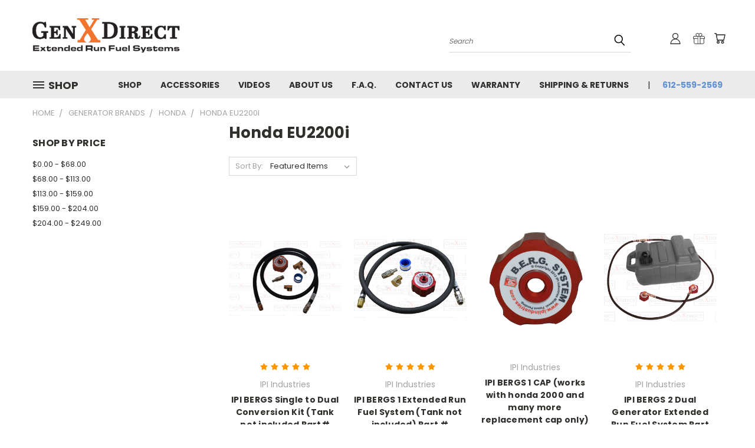

--- FILE ---
content_type: text/html; charset=UTF-8
request_url: https://www.genxdirect.com/honda-eu2200/
body_size: 31790
content:


<!DOCTYPE html>
<html class="no-js" lang="en">
    <head>
        <title>Generator Brands - Honda - Honda EU2200i - GenXDirect</title>
        <link rel="dns-prefetch preconnect" href="https://cdn11.bigcommerce.com/s-g1g5j" crossorigin><link rel="dns-prefetch preconnect" href="https://fonts.googleapis.com/" crossorigin><link rel="dns-prefetch preconnect" href="https://fonts.gstatic.com/" crossorigin>
        <meta name="keywords" content="Extended Run Generator Systems | Extended Run Inverter Systems | Extended Run Fuel Systems"><meta name="description" content="Discover the Honda EU2200, a versatile and portable generator designed for consistent power during outdoor activities and emergencies."><link rel='canonical' href='https://www.genxdirect.com/honda-eu2200/' /><meta name='platform' content='bigcommerce.stencil' />
        
        

        <link href="https://cdn11.bigcommerce.com/s-g1g5j/product_images/GenX_X_Favorcon%20%281%29.png?t=1734123381" rel="shortcut icon">
        <meta name="viewport" content="width=device-width, initial-scale=1">

        <script>
            document.documentElement.className = document.documentElement.className.replace('no-js', 'js');
        </script>

        <script>
    function browserSupportsAllFeatures() {
        return window.Promise
            && window.fetch
            && window.URL
            && window.URLSearchParams
            && window.WeakMap
            // object-fit support
            && ('objectFit' in document.documentElement.style);
    }

    function loadScript(src) {
        var js = document.createElement('script');
        js.src = src;
        js.onerror = function () {
            console.error('Failed to load polyfill script ' + src);
        };
        document.head.appendChild(js);
    }

    if (!browserSupportsAllFeatures()) {
        loadScript('https://cdn11.bigcommerce.com/s-g1g5j/stencil/9fc421d0-823c-013d-e29a-56abcc81dc63/e/b56a25d0-d8c7-013e-039a-0a168e71d56e/dist/theme-bundle.polyfills.js');
    }
</script>
        <script>window.consentManagerTranslations = `{"locale":"en","locales":{},"translations":{}}`;</script>

        <script>
            window.lazySizesConfig = window.lazySizesConfig || {};
            window.lazySizesConfig.loadMode = 1;
        </script>
        <script async src="https://cdn11.bigcommerce.com/s-g1g5j/stencil/9fc421d0-823c-013d-e29a-56abcc81dc63/e/b56a25d0-d8c7-013e-039a-0a168e71d56e/dist/theme-bundle.head_async.js"></script>

        <script src="https://ajax.googleapis.com/ajax/libs/webfont/1.6.26/webfont.js"></script>

        <script>
            WebFont.load({
                custom: {
                    families: ['Karla', 'Roboto', 'Source Sans Pro']
                },
                classes: false
            });
        </script>


        <link href="https://fonts.googleapis.com/css?family=Poppins:400,700&display=swap" rel="stylesheet">
        <link data-stencil-stylesheet href="https://cdn11.bigcommerce.com/s-g1g5j/stencil/9fc421d0-823c-013d-e29a-56abcc81dc63/e/b56a25d0-d8c7-013e-039a-0a168e71d56e/css/theme-fc3eddd0-d2cd-013e-65ab-6e771e833a19.css" rel="stylesheet">
        <link data-stencil-stylesheet href="https://cdn11.bigcommerce.com/s-g1g5j/stencil/9fc421d0-823c-013d-e29a-56abcc81dc63/e/b56a25d0-d8c7-013e-039a-0a168e71d56e/css/vault-fc3eddd0-d2cd-013e-65ab-6e771e833a19.css" rel="stylesheet">
        <link data-stencil-stylesheet href="https://cdn11.bigcommerce.com/s-g1g5j/stencil/9fc421d0-823c-013d-e29a-56abcc81dc63/e/b56a25d0-d8c7-013e-039a-0a168e71d56e/css/custom-fc3eddd0-d2cd-013e-65ab-6e771e833a19.css" rel="stylesheet">

        <!-- Start Tracking Code for analytics_facebook -->

<script>
!function(f,b,e,v,n,t,s){if(f.fbq)return;n=f.fbq=function(){n.callMethod?n.callMethod.apply(n,arguments):n.queue.push(arguments)};if(!f._fbq)f._fbq=n;n.push=n;n.loaded=!0;n.version='2.0';n.queue=[];t=b.createElement(e);t.async=!0;t.src=v;s=b.getElementsByTagName(e)[0];s.parentNode.insertBefore(t,s)}(window,document,'script','https://connect.facebook.net/en_US/fbevents.js');

fbq('set', 'autoConfig', 'false', '177864072595888');
fbq('dataProcessingOptions', ['LDU'], 0, 0);
fbq('init', '177864072595888', {"external_id":"3f2fba72-2df9-4fc4-a5cd-6868c13e6ec5"});
fbq('set', 'agent', 'bigcommerce', '177864072595888');

function trackEvents() {
    var pathName = window.location.pathname;

    fbq('track', 'PageView', {}, "");

    // Search events start -- only fire if the shopper lands on the /search.php page
    if (pathName.indexOf('/search.php') === 0 && getUrlParameter('search_query')) {
        fbq('track', 'Search', {
            content_type: 'product_group',
            content_ids: [],
            search_string: getUrlParameter('search_query')
        });
    }
    // Search events end

    // Wishlist events start -- only fire if the shopper attempts to add an item to their wishlist
    if (pathName.indexOf('/wishlist.php') === 0 && getUrlParameter('added_product_id')) {
        fbq('track', 'AddToWishlist', {
            content_type: 'product_group',
            content_ids: []
        });
    }
    // Wishlist events end

    // Lead events start -- only fire if the shopper subscribes to newsletter
    if (pathName.indexOf('/subscribe.php') === 0 && getUrlParameter('result') === 'success') {
        fbq('track', 'Lead', {});
    }
    // Lead events end

    // Registration events start -- only fire if the shopper registers an account
    if (pathName.indexOf('/login.php') === 0 && getUrlParameter('action') === 'account_created') {
        fbq('track', 'CompleteRegistration', {}, "");
    }
    // Registration events end

    

    function getUrlParameter(name) {
        var cleanName = name.replace(/[\[]/, '\[').replace(/[\]]/, '\]');
        var regex = new RegExp('[\?&]' + cleanName + '=([^&#]*)');
        var results = regex.exec(window.location.search);
        return results === null ? '' : decodeURIComponent(results[1].replace(/\+/g, ' '));
    }
}

if (window.addEventListener) {
    window.addEventListener("load", trackEvents, false)
}
</script>
<noscript><img height="1" width="1" style="display:none" alt="null" src="https://www.facebook.com/tr?id=177864072595888&ev=PageView&noscript=1&a=plbigcommerce1.2&eid="/></noscript>

<!-- End Tracking Code for analytics_facebook -->

<!-- Start Tracking Code for analytics_siteverification -->

<meta name="google-site-verification" content="HthdbZ7IMU9jEcPbKqVRUYKvwNUbYoWMF3Vise3W-xk" />
<script> (function(ss,ex){ window.ldfdr=window.ldfdr||function(){(ldfdr._q=ldfdr._q||[]).push([].slice.call(arguments));}; (function(d,s){ fs=d.getElementsByTagName(s)[0]; function ce(src){ var cs=d.createElement(s); cs.src=src; cs.async=1; fs.parentNode.insertBefore(cs,fs); }; ce('https://sc.lfeeder.com/lftracker_v1_'+ss+(ex?'_'+ex:'')+'.js'); })(document,'script'); })('kn9Eq4Rzq9l4RlvP'); </script>

<meta name="facebook-domain-verification" content="jlw9b1rad4pi24g743034h20tgypaz" />

<!-- End Tracking Code for analytics_siteverification -->


<script type="text/javascript">
fbq('track', 'ViewCategory', {"content_ids":["215","209","175","173","171","170","138"],"content_type":"product_group","content_category":"Honda EU2200i"});
</script>
<script type="text/javascript">
var BCData = {};
</script>
<!-- Google tag (gtag.js) -->
<script async src="https://www.googletagmanager.com/gtag/js?id=AW-16763825361"></script>
<script>
  window.dataLayer = window.dataLayer || [];
  function gtag(){dataLayer.push(arguments);}
  gtag('js', new Date());

  gtag('config', 'AW-16763825361');
</script>

<script>
  gtag('config', 'AW-16763825361/YyVZCIbKhOYZENHZzrk-', {
    'phone_conversion_number': '612-559-2569'
  });
</script><!-- Google tag (gtag.js) -->
<script async src="https://www.googletagmanager.com/gtag/js?id=G-TJCD8R72R3"></script>
<script>
  window.dataLayer = window.dataLayer || [];
  function gtag(){dataLayer.push(arguments);}
  gtag('js', new Date());

  gtag('config', 'G-TJCD8R72R3');
</script><!-- Google Tag Manager -->
<script>(function(w,d,s,l,i){w[l]=w[l]||[];w[l].push({'gtm.start':
new Date().getTime(),event:'gtm.js'});var f=d.getElementsByTagName(s)[0],
j=d.createElement(s),dl=l!='dataLayer'?'&l='+l:'';j.async=true;j.src=
'https://www.googletagmanager.com/gtm.js?id='+i+dl;f.parentNode.insertBefore(j,f);
})(window,document,'script','dataLayer','GTM-N7C2G88V');</script><script type="text/javascript" src="//script.crazyegg.com/pages/scripts/0022/1041.js" async="async"></script>
<!-- TikTok Pixel Code Start: Initialization Script & Page Event -->
<script>
!function (w, d, t) {
  w.TiktokAnalyticsObject=t;var ttq=w[t]=w[t]||[];ttq.methods=["page","track","identify","instances","debug","on","off","once","ready","alias","group","enableCookie","disableCookie"],ttq.setAndDefer=function(t,e){t[e]=function(){t.push([e].concat(Array.prototype.slice.call(arguments,0)))}};for(var i=0;i<ttq.methods.length;i++)ttq.setAndDefer(ttq,ttq.methods[i]);ttq.instance=function(t){for(var e=ttq._i[t]||[],n=0;n<ttq.methods.length;n++)ttq.setAndDefer(e,ttq.methods[n]);return e},ttq.load=function(e,n){var i="https://analytics.tiktok.com/i18n/pixel/events.js";ttq._i=ttq._i||{},ttq._i[e]=[],ttq._i[e]._u=i,ttq._t=ttq._t||{},ttq._t[e]=+new Date,ttq._o=ttq._o||{},ttq._o[e]=n||{},ttq._partner=ttq._partner||"BigCommerce";var o=document.createElement("script");o.type="text/javascript",o.async=!0,o.src=i+"?sdkid="+e+"&lib="+t;var a=document.getElementsByTagName("script")[0];a.parentNode.insertBefore(o,a)};

  ttq.load('CVNF8JBC77U55E29VDHG');
  ttq.page();
}(window, document, 'ttq');

if (typeof BODL === 'undefined') {
  // https://developer.bigcommerce.com/theme-objects/breadcrumbs
  
  // https://developer.bigcommerce.com/theme-objects/brand
  
  // https://developer.bigcommerce.com/theme-objects/category
  
  
  // https://developer.bigcommerce.com/theme-objects/product
  
  
  
  
  
  
  
  // https://developer.bigcommerce.com/theme-objects/products
  
  // https://developer.bigcommerce.com/theme-objects/product_results
  
  // https://developer.bigcommerce.com/theme-objects/order
  
  // https://developer.bigcommerce.com/theme-objects/wishlist
  
  // https://developer.bigcommerce.com/theme-objects/wishlist
  
  // https://developer.bigcommerce.com/theme-objects/cart
  // (Fetching selective cart data to prevent additional payment button object html from causing JS parse error)
  
  
  
  // https://developer.bigcommerce.com/theme-objects/customer
  var BODL = JSON.parse("{\"breadcrumbs\":[{\"url\":\"https://www.genxdirect.com/\",\"name\":\"Home\"},{\"name\":\"Generator Brands\",\"url\":\"https://www.genxdirect.com/generator-brands/\"},{\"name\":\"Honda\",\"url\":\"https://www.genxdirect.com/honda/\"},{\"name\":\"Honda EU2200i\",\"url\":\"https://www.genxdirect.com/honda-eu2200/\"}],\"categoryProducts\":[{\"id\":215,\"sku\":\"GHND1.2SD-K\",\"name\":\"IPI BERGS Single to Dual Conversion Kit (Tank not included Part# GHND1.2SD-K\",\"url\":\"https://www.genxdirect.com/accessories/ipi-bergs-single-to-dual-conversion-kit-tank-not-included-part-ghnd1-2sd-k/\",\"brand\":{\"name\":\"IPI Industries\"},\"availability\":\"\",\"summary\":\"This kit contains everything that you need to turn your already purchased IPI Single BERG System into a Dual System.&nbsp; Let's say that you started with one Honda EU2000 but bought a second one later on, this is the kit that you need to run both of...\",\"image\":{\"data\":\"https://cdn11.bigcommerce.com/s-g1g5j/images/stencil/{:size}/products/215/1897/Conversion_Kit__65620.1481110597.jpg?c=2\",\"alt\":\"IPI BERGS Single to Dual Conversion Kit (Tank not included Part# GHND1.2SD-K\"},\"qty_in_cart\":0,\"pre_order\":false,\"has_options\":false,\"show_cart_action\":true,\"stock_level\":null,\"low_stock_level\":null,\"weight\":{\"formatted\":\"3.00 LBS\",\"value\":3},\"demo\":false,\"date_added\":\"7th Dec 2016\",\"add_to_wishlist_url\":\"/wishlist.php?action=add&product_id=215\",\"custom_fields\":null,\"images\":[{\"data\":\"https://cdn11.bigcommerce.com/s-g1g5j/images/stencil/{:size}/products/215/1897/Conversion_Kit__65620.1481110597.jpg?c=2\",\"alt\":\"IPI BERGS Single to Dual Conversion Kit (Tank not included Part# GHND1.2SD-K\"}],\"rating\":5,\"num_reviews\":2,\"price\":{\"without_tax\":{\"formatted\":\"$111.31\",\"value\":111.31,\"currency\":\"USD\"},\"tax_label\":\"Tax\"},\"add_to_cart_url\":\"https://www.genxdirect.com/cart.php?action=add&product_id=215\",\"category\":[\"Accessories\",\"Generator Brands/Honda/Honda EU2000\",\"Generator Brands/Honda/Honda EU2200i\",\"Generator Brands/Kipor/Kipor 2000\",\"Generator Brands/Kipor/Kipor 2600\"]},{\"id\":209,\"sku\":\"GHND1.2CS\",\"name\":\"IPI BERGS 1 Extended Run Fuel System (Tank not included) Part # GHND1.2CS\",\"url\":\"https://www.genxdirect.com/b-e-r-g-s/bergs-i/ipi-bergs-1-extended-run-fuel-system-tank-not-included-part-ghnd1-2cs/\",\"brand\":{\"name\":\"IPI Industries\"},\"availability\":\"\",\"summary\":\"\\r\\n&nbsp;\\r\\nWhat's in the box?\\r\\n&nbsp;\\r\\n\\r\\n\\r\\n1 - Patent pending B.E.R.G.S. caps\\r\\n\\r\\n\\r\\n\\r\\n\\r\\n1 - Aircraft grade fuel lines with precision fittings\\r\\n\\r\\n\\r\\n\\r\\n\\r\\nTHIS PRODUCT DOES NOT INCLUDE A FUEL TANK. MARINE FUEL TANK WITH 1/4\\\" NPT SOLD SEPERATELY.\\r\\n\\r\\n\\r\\n\\r\\n\\r\\n1 -...\",\"image\":{\"data\":\"https://cdn11.bigcommerce.com/s-g1g5j/images/stencil/{:size}/products/209/1846/hosecaphardwareWM__21311.1481108597.png?c=2\",\"alt\":\"Kit includes BERG extended run fuel cap, hose, fitting, instructions, and all necessary hardware for complete assembly with your own fuel tank.\"},\"qty_in_cart\":0,\"pre_order\":false,\"has_options\":false,\"show_cart_action\":true,\"stock_level\":null,\"low_stock_level\":null,\"weight\":{\"formatted\":\"2.00 LBS\",\"value\":2},\"demo\":false,\"date_added\":\"7th Dec 2016\",\"add_to_wishlist_url\":\"/wishlist.php?action=add&product_id=209\",\"custom_fields\":null,\"images\":[{\"data\":\"https://cdn11.bigcommerce.com/s-g1g5j/images/stencil/{:size}/products/209/1843/WEBALL__77125.1481108596.png?c=2\",\"alt\":\"For illustration only.  Generators not included. Fuel Tank not included. Cabin not included!\"},{\"data\":\"https://cdn11.bigcommerce.com/s-g1g5j/images/stencil/{:size}/products/209/1844/redtricapWM__83319.1481108596.png?c=2\",\"alt\":\"IPI BERGS 1 Extended Run Fuel System (Tank not included) Part # GHND1.2CS\"},{\"data\":\"https://cdn11.bigcommerce.com/s-g1g5j/images/stencil/{:size}/products/209/1845/REDBERGCAPwithWM__30108.1481108597.png?c=2\",\"alt\":\"IPI BERGS 1 Extended Run Fuel System (Tank not included) Part # GHND1.2CS\"},{\"data\":\"https://cdn11.bigcommerce.com/s-g1g5j/images/stencil/{:size}/products/209/1846/hosecaphardwareWM__21311.1481108597.png?c=2\",\"alt\":\"Kit includes BERG extended run fuel cap, hose, fitting, instructions, and all necessary hardware for complete assembly with your own fuel tank.\"},{\"data\":\"https://cdn11.bigcommerce.com/s-g1g5j/images/stencil/{:size}/products/209/1847/connectionsWM__84850.1481108598.png?c=2\",\"alt\":\"IPI BERGS 1 Extended Run Fuel System (Tank not included) Part # GHND1.2CS\"}],\"rating\":5,\"num_reviews\":4,\"price\":{\"without_tax\":{\"formatted\":\"$108.99\",\"value\":108.99,\"currency\":\"USD\"},\"tax_label\":\"Tax\"},\"add_to_cart_url\":\"https://www.genxdirect.com/cart.php?action=add&product_id=209\",\"category\":[\"B.E.R.G.S./BERGS I\",\"Generator Brands/Honda/Honda EU2000\",\"Generator Brands/Honda/Honda EU2200i\",\"Generator Brands/Honda/Honda EU1000\",\"Generator Brands/Kipor/Kipor 770\",\"Generator Brands/Kipor/Kipor 1000\",\"Generator Brands/Kipor/Kipor 2000\",\"Generator Brands/Kipor/Kipor 2600\"]},{\"id\":175,\"sku\":\"1001-1\",\"name\":\"IPI BERGS 1 CAP  (works with honda 2000 and many more replacement cap only)\",\"url\":\"https://www.genxdirect.com/accessories/ipi-bergs-1-cap-works-with-honda-2000-and-many-more-replacement-cap-only/\",\"brand\":{\"name\":\"IPI Industries\"},\"availability\":\"\",\"summary\":\"Replacement Honda Berg I cap.&nbsp;\",\"image\":{\"data\":\"https://cdn11.bigcommerce.com/s-g1g5j/images/stencil/{:size}/products/175/1650/RedCap1__92316.1468353673.png?c=2\",\"alt\":\"IPI BERGS 1 CAP  (works with honda 2000 and many more replacement cap only)\"},\"qty_in_cart\":0,\"pre_order\":false,\"has_options\":false,\"show_cart_action\":true,\"stock_level\":null,\"low_stock_level\":null,\"weight\":{\"formatted\":\"1.00 LBS\",\"value\":1},\"demo\":false,\"date_added\":\"12th Jul 2016\",\"add_to_wishlist_url\":\"/wishlist.php?action=add&product_id=175\",\"custom_fields\":null,\"images\":[{\"data\":\"https://cdn11.bigcommerce.com/s-g1g5j/images/stencil/{:size}/products/175/1650/RedCap1__92316.1468353673.png?c=2\",\"alt\":\"IPI BERGS 1 CAP  (works with honda 2000 and many more replacement cap only)\"},{\"data\":\"https://cdn11.bigcommerce.com/s-g1g5j/images/stencil/{:size}/products/175/1651/RedCap2__13135.1468353685.png?c=2\",\"alt\":\"IPI BERGS 1 CAP  (works with honda 2000 and many more replacement cap only)\"}],\"rating\":0,\"num_reviews\":0,\"price\":{\"without_tax\":{\"formatted\":\"$72.59\",\"value\":72.59,\"currency\":\"USD\"},\"tax_label\":\"Tax\"},\"add_to_cart_url\":\"https://www.genxdirect.com/cart.php?action=add&product_id=175\",\"category\":[\"Accessories\",\"Generator Brands/Honda/Honda EU2000\",\"Generator Brands/Honda/Honda EU2200i\",\"Generator Brands/Honda/Honda EU1000\",\"Generator Brands/Kipor/Kipor 770\",\"Generator Brands/Kipor/Kipor 1000\",\"Generator Brands/Kipor/Kipor 2000\",\"Generator Brands/Kipor/Kipor 2600\"]},{\"id\":173,\"sku\":\"GHND1.2CD\",\"name\":\"IPI BERGS 2 Dual Generator Extended Run Fuel System Part (Tank not included) # GHND1.2CD\",\"url\":\"https://www.genxdirect.com/b-e-r-g-s/bergs-i/ipi-bergs-2-dual-generator-extended-run-fuel-system-part-tank-not-included-ghnd1-2cd/\",\"brand\":{\"name\":\"IPI Industries\"},\"availability\":\"\",\"summary\":\"&nbsp;\\r\\n&nbsp;\\r\\nWhat's in the box?\\r\\n&nbsp;\\r\\n\\r\\n2 - Patent pending B.E.R.G.S. caps\\r\\n\\r\\n\\r\\n2 - Aircraft grade fuel lines with precision fittings\\r\\n\\r\\n\\r\\nTHIS PRODUCT DOES NOT INCLUDE A FUEL TANK\\r\\n\\r\\n\\r\\n1 - Assembly and operation...\",\"image\":{\"data\":\"https://cdn11.bigcommerce.com/s-g1g5j/images/stencil/{:size}/products/173/1633/BERGIICompleteCLAMWM__32200.1448925740.png?c=2\",\"alt\":\"IPI BERGS 2 Dual Generator Extended Run Fuel System Part (Tank not included) # GHND1.2CD\"},\"qty_in_cart\":0,\"pre_order\":false,\"has_options\":false,\"show_cart_action\":true,\"stock_level\":null,\"low_stock_level\":null,\"weight\":{\"formatted\":\"3.00 LBS\",\"value\":3},\"demo\":false,\"date_added\":\"30th Nov 2015\",\"add_to_wishlist_url\":\"/wishlist.php?action=add&product_id=173\",\"custom_fields\":null,\"images\":[{\"data\":\"https://cdn11.bigcommerce.com/s-g1g5j/images/stencil/{:size}/products/173/1632/BERGIIredcapsWM__93594.1403842493.1280.1280__51714.1448925191.png?c=2\",\"alt\":\"IPI BERGS 2 Dual Generator Extended Run Fuel System Part (Tank not included) # GHND1.2CD\"},{\"data\":\"https://cdn11.bigcommerce.com/s-g1g5j/images/stencil/{:size}/products/173/1633/BERGIICompleteCLAMWM__32200.1448925740.png?c=2\",\"alt\":\"IPI BERGS 2 Dual Generator Extended Run Fuel System Part (Tank not included) # GHND1.2CD\"},{\"data\":\"https://cdn11.bigcommerce.com/s-g1g5j/images/stencil/{:size}/products/173/1627/redtricapWM__76522.1448925190.png?c=2\",\"alt\":\"IPI BERGS 2 Dual Generator Extended Run Fuel System Part (Tank not included) # GHND1.2CD\"},{\"data\":\"https://cdn11.bigcommerce.com/s-g1g5j/images/stencil/{:size}/products/173/1628/connectionsWM__37800.1448925190.png?c=2\",\"alt\":\"IPI BERGS 2 Dual Generator Extended Run Fuel System Part (Tank not included) # GHND1.2CD\"},{\"data\":\"https://cdn11.bigcommerce.com/s-g1g5j/images/stencil/{:size}/products/173/1630/IPI_Industries_Logo2_110x132__04584.1448925191.png?c=2\",\"alt\":\"IPI Industries Midwest is the industry leader in extended run generator fuel systems.  Proudly owned and operated in the good ole U.S. of A. IPI backs its products with a LIFETIME WARRANTY.  GenXDirect is proud to offer ONLY IPI extended run products.\"}],\"rating\":5,\"num_reviews\":4,\"price\":{\"without_tax\":{\"formatted\":\"$175.92\",\"value\":175.92,\"currency\":\"USD\"},\"tax_label\":\"Tax\"},\"add_to_cart_url\":\"https://www.genxdirect.com/cart.php?action=add&product_id=173\",\"category\":[\"Generator Brands\",\"B.E.R.G.S./BERGS I\",\"Generator Brands/Honda/Honda EU2000\",\"Generator Brands/Honda/Honda EU2200i\",\"Generator Brands/Kipor/Kipor 2000\",\"Generator Brands/Kipor/Kipor 2600\"]},{\"id\":171,\"sku\":\"HND1.2000ID\",\"name\":\"IPI BERGS 2 Dual Generator Extended Run Fuel System (Tank included) \",\"url\":\"https://www.genxdirect.com/b-e-r-g-s/bergs-i/ipi-bergs-2-dual-generator-extended-run-fuel-system-tank-included/\",\"brand\":{\"name\":\"IPI Industries\"},\"availability\":\"\",\"summary\":\"&nbsp;\\r\\n&nbsp;\\r\\nWhat's in the box?\\r\\n&nbsp;\\r\\n\\r\\n2 - Patent pending B.E.R.G.S. caps\\r\\n\\r\\n\\r\\n2 - Aircraft grade fuel lines with precision fittings\\r\\n\\r\\n\\r\\n1 - EPA compliant fuel tank\\r\\n\\r\\n\\r\\n1 - Assembly and operation manual\\r\\n\\r\\n&nbsp;\\r\\n&nbsp;\\r\\n\\r\\n&nbsp;\\r\\n&nbsp;\\r\\nWhat...\",\"image\":{\"data\":\"https://cdn11.bigcommerce.com/s-g1g5j/images/stencil/{:size}/products/171/1677/BERG_Dual_System_New__80604.1508422970.jpg?c=2\",\"alt\":\"IPI BERGS 2 Dual Generator Extended Run Fuel System (Tank included) \"},\"qty_in_cart\":0,\"pre_order\":false,\"has_options\":false,\"show_cart_action\":true,\"stock_level\":null,\"low_stock_level\":null,\"weight\":{\"formatted\":\"8.00 LBS\",\"value\":8},\"demo\":false,\"date_added\":\"5th Aug 2015\",\"add_to_wishlist_url\":\"/wishlist.php?action=add&product_id=171\",\"custom_fields\":null,\"images\":[{\"data\":\"https://cdn11.bigcommerce.com/s-g1g5j/images/stencil/{:size}/products/171/1677/BERG_Dual_System_New__80604.1508422970.jpg?c=2\",\"alt\":\"IPI BERGS 2 Dual Generator Extended Run Fuel System (Tank included) \"},{\"data\":\"https://cdn11.bigcommerce.com/s-g1g5j/images/stencil/{:size}/products/171/1636/BERG_Dual_System__15100.1467821718.jpg?c=2\",\"alt\":\"IPI BERGS 2 Dual Generator Extended Run Fuel System (Tank included) \"},{\"data\":\"https://cdn11.bigcommerce.com/s-g1g5j/images/stencil/{:size}/products/171/1637/T_Fitting_Dual_System__40090.1467821807.jpg?c=2\",\"alt\":\"IPI BERGS 2 Dual Generator Extended Run Fuel System (Tank included) \"},{\"data\":\"https://cdn11.bigcommerce.com/s-g1g5j/images/stencil/{:size}/products/171/1638/BERG_Dual__37564.1467823554.jpg?c=2\",\"alt\":\"IPI BERGS 2 Dual Generator Extended Run Fuel System (Tank included) \"},{\"data\":\"https://cdn11.bigcommerce.com/s-g1g5j/images/stencil/{:size}/products/171/1602/hosecaphardwareWM__39728.1438789420.png?c=2\",\"alt\":\"IPI BERGS 2 Dual Generator Extended Run Fuel System (Tank included) \"}],\"rating\":5,\"num_reviews\":8,\"price\":{\"without_tax\":{\"formatted\":\"$248.99\",\"value\":248.99,\"currency\":\"USD\"},\"tax_label\":\"Tax\"},\"add_to_cart_url\":\"https://www.genxdirect.com/cart.php?action=add&product_id=171\",\"category\":[\"Generator Brands\",\"B.E.R.G.S./BERGS I\",\"Generator Brands/Honda/Honda EU2000\",\"Generator Brands/Honda/Honda EU2200i\",\"Generator Brands/Kipor/Kipor 2000\",\"Generator Brands/Kipor/Kipor 2600\"]},{\"id\":170,\"sku\":\"HND1.2000IS\",\"name\":\"IPI BERGS 1 Extended Run Fuel System (Tank included) Part # HND1.2000IS\",\"url\":\"https://www.genxdirect.com/b-e-r-g-s/bergs-i/ipi-bergs-1-extended-run-fuel-system-tank-included-part-hnd1-2000is/\",\"brand\":{\"name\":\"IPI Industries\"},\"availability\":\"\",\"summary\":\"&nbsp;\\r\\n&nbsp;\\r\\nWhat's in the box?\\r\\n&nbsp;\\r\\n\\r\\n1 - Patent pending B.E.R.G.S. caps\\r\\n\\r\\n\\r\\n1 - Aircraft grade fuel lines with precision fittings\\r\\n\\r\\n\\r\\n1 - EPA compliant 6 gallon fuel tank\\r\\n\\r\\n\\r\\n1 - Assembly and operation...\",\"image\":{\"data\":\"https://cdn11.bigcommerce.com/s-g1g5j/images/stencil/{:size}/products/170/1983/BERG_I_System___82609.1481138287.png?c=2\",\"alt\":\"IPI BERGS 1 Extended Run Fuel System (Tank included) Part # HND1.2000IS\"},\"qty_in_cart\":0,\"pre_order\":false,\"has_options\":false,\"show_cart_action\":true,\"stock_level\":null,\"low_stock_level\":null,\"weight\":{\"formatted\":\"7.00 LBS\",\"value\":7},\"demo\":false,\"date_added\":\"11th Jun 2015\",\"add_to_wishlist_url\":\"/wishlist.php?action=add&product_id=170\",\"custom_fields\":null,\"images\":[{\"data\":\"https://cdn11.bigcommerce.com/s-g1g5j/images/stencil/{:size}/products/170/1983/BERG_I_System___82609.1481138287.png?c=2\",\"alt\":\"IPI BERGS 1 Extended Run Fuel System (Tank included) Part # HND1.2000IS\"},{\"data\":\"https://cdn11.bigcommerce.com/s-g1g5j/images/stencil/{:size}/products/170/1639/BERG_I_System___70194.1467823738.jpg?c=2\",\"alt\":\"IPI BERGS 1 Extended Run Fuel System (Tank included) Part # HND1.2000IS\"},{\"data\":\"https://cdn11.bigcommerce.com/s-g1g5j/images/stencil/{:size}/products/170/1640/BERG_SIGNLE_GENX__04982.1467823744.jpg?c=2\",\"alt\":\"IPI BERGS 1 Extended Run Fuel System (Tank included) Part # HND1.2000IS\"},{\"data\":\"https://cdn11.bigcommerce.com/s-g1g5j/images/stencil/{:size}/products/170/1641/Attwood_Gas_Tank__75117.1467823932.jpg?c=2\",\"alt\":\"IPI BERGS 1 Extended Run Fuel System (Tank included) Part # HND1.2000IS\"},{\"data\":\"https://cdn11.bigcommerce.com/s-g1g5j/images/stencil/{:size}/products/170/1598/WEBALL__69893.1434119893.png?c=2\",\"alt\":\"IPI BERGS 1 Extended Run Fuel System (Tank included) Part # HND1.2000IS\"}],\"rating\":5,\"num_reviews\":7,\"price\":{\"without_tax\":{\"formatted\":\"$165.99\",\"value\":165.99,\"currency\":\"USD\"},\"tax_label\":\"Tax\"},\"add_to_cart_url\":\"https://www.genxdirect.com/cart.php?action=add&product_id=170\",\"category\":[\"Generator Brands\",\"B.E.R.G.S./BERGS I\",\"Generator Brands/Honda/Honda EU2000\",\"Generator Brands/Honda/Honda EU2200i\",\"Generator Brands/Honda/Honda EU1000\",\"Generator Brands/Kipor/Kipor 770\",\"Generator Brands/Kipor/Kipor 1000\",\"Generator Brands/Kipor/Kipor 2000\",\"Generator Brands/Kipor/Kipor 2600\"]},{\"id\":138,\"sku\":\"IPI-73257\",\"name\":\"Honda / Generac - Gasket Replacement Set (5) Pack - IPI-73257\",\"url\":\"https://www.genxdirect.com/accessories/honda-generac-gasket-replacement-set-5-pack-ipi-73257/\",\"brand\":{\"name\":\"IPI Industries\"},\"availability\":\"\",\"summary\":\"B.E.R.G.S. Fuel Systems Replacement Gasket Pack (5)\\r\\nIPI Industries Midwest's BERG systems are built to last. &nbsp;That being said, there are some components of the systems that are \\\"wear and tear\\\" items. &nbsp;These items, such as the replacement...\",\"image\":{\"data\":\"https://cdn11.bigcommerce.com/s-g1g5j/images/stencil/{:size}/products/138/1116/IMG_5481__63835.1673912214.png?c=2\",\"alt\":\"Honda / Generac - Gasket Replacement Set (5) Pack - IPI-73257\"},\"qty_in_cart\":0,\"pre_order\":false,\"has_options\":false,\"show_cart_action\":true,\"stock_level\":null,\"low_stock_level\":null,\"weight\":{\"formatted\":\"1.00 LBS\",\"value\":1},\"demo\":false,\"date_added\":\"15th Jul 2014\",\"add_to_wishlist_url\":\"/wishlist.php?action=add&product_id=138\",\"custom_fields\":null,\"images\":[{\"data\":\"https://cdn11.bigcommerce.com/s-g1g5j/images/stencil/{:size}/products/138/1116/IMG_5481__63835.1673912214.png?c=2\",\"alt\":\"Honda / Generac - Gasket Replacement Set (5) Pack - IPI-73257\"},{\"data\":\"https://cdn11.bigcommerce.com/s-g1g5j/images/stencil/{:size}/products/138/1117/IMG_5486__49387.1673912214.png?c=2\",\"alt\":\"Honda / Generac - Gasket Replacement Set (5) Pack - IPI-73257\"},{\"data\":\"https://cdn11.bigcommerce.com/s-g1g5j/images/stencil/{:size}/products/138/1115/IMG_5488__22123.1673912214.png?c=2\",\"alt\":\"Honda / Generac - Gasket Replacement Set (5) Pack - IPI-73257\"}],\"rating\":5,\"num_reviews\":1,\"price\":{\"without_tax\":{\"formatted\":\"$22.98\",\"value\":22.98,\"currency\":\"USD\"},\"tax_label\":\"Tax\"},\"add_to_cart_url\":\"https://www.genxdirect.com/cart.php?action=add&product_id=138\",\"category\":[\"Accessories\",\"Generator Brands\",\"Generator Brands/Honda\",\"Generator Brands/Honda/Honda EU2000\",\"Generator Brands/Honda/Honda EU2200i\",\"Generator Brands/Honda/Honda EU1000\"]}],\"categoryName\":\"Honda EU2200i\",\"products\":[],\"phone\":null,\"email\":null,\"address\":null}");
  
  const countryCodes = new Map([['Australia', 'au'],['New Zealand', 'nz'],['Russia', 'ru'],['Poland', 'pl'],['Czech Republic', 'cz'],['Israel', 'il'],['Romania', 'ro'],['Ukraine', 'ua'],['Japan', 'jp'],['Taiwan', 'tw'],['Ireland', 'ie'],['Austria', 'at'],['Sweden', 'se'],['Netherlands', 'nl'],['Norway', 'no'],['Finland', 'fi'],['Denmark', 'dk'],['Switzerland', 'ch'],['Belgium', 'be'],['Portugal', 'pt'],['Greece', 'gr'],['Germany', 'de'],['United Kingdom', 'gb'],['France', 'fr'],['Spain', 'es'],['Italy', 'it'],['India', 'in'],['South Korea', 'kr'],['Brazil', 'br'],['Mexico', 'mx'],['Argentina', 'ar'],['Chile', 'cl'],['Colombia', 'co'],['Peru', 'pe'],['Saudi Arabia', 'sa'],['Egypt', 'eg'],['United Arab Emirates', 'ae'],['Turkey', 'tr'],['Pakistan', 'pk'],['Morocco', 'ma'],['Iraq', 'iq'],['South Africa', 'za'],['Kuwait', 'kw'],['Oman', 'om'],['Qatar', 'qa'],['Bahrain', 'bh'],['Jordan', 'jo'],['Lebanon', 'lb'],['United States', 'us'],['Canada', 'ca'],['Singapore', 'sg'],['Thailand', 'th'],['Malaysia', 'my'],['Vietnam', 'vn'],['Philippines', 'ph'],['Indonesia', 'id'],['Cambodia', 'kh'],['Belarus', 'by'],['Venezuela', 've']]);
  const stateList = new Map([['Arizona', 'az'],['Alabama', 'al'],['Alaska', 'ak'],['Arkansas', 'ar'],['California', 'ca'],['Colorado', 'co'],['Connecticut', 'ct'],['Delaware', 'de'],['Florida', 'fl'],['Georgia', 'ga'],['Hawaii', 'hi'],['Idaho', 'id'],['Illinois', 'il'],['Indiana', 'in'],['Iowa', 'ia'],['Kansas', 'ks'],['Kentucky', 'ky'],['Louisiana', 'la'],['Maine', 'me'],['Maryland', 'md'],['Massachusetts', 'ma'],['Michigan', 'mi'],['Minnesota', 'mn'],['Mississippi', 'ms'],['Missouri', 'mo'],['Montana', 'mt'],['Nebraska', 'ne'],['Nevada', 'nv'],['New Hampshire', 'nh'],['New Jersey', 'nj'],['New Mexico', 'nm'],['New York', 'ny'],['North Carolina', 'nc'],['North Dakota', 'nd'],['Ohio', 'oh'],['Oklahoma', 'ok'],['Oregon', 'or'],['Pennsylvania', 'pa'],['Rhode Island', 'ri'],['South Carolina', 'sc'],['South Dakota', 'sd'],['Tennessee', 'tn'],['Texas', 'tx'],['Utah', 'ut'],['Vermont', 'vt'],['Virginia', 'va'],['Washington', 'wa'],['West Virginia', 'wv'],['Wisconsin', 'wi'],['Wyoming', 'wy']]);

  if (BODL.categoryName) {
    BODL.category = {
      name: BODL.categoryName,
      products: BODL.categoryProducts,
    }
  }

  if (BODL.productTitle) {
    BODL.product = {
      id: BODL.productId,
      title: BODL.productTitle,
      price: {
        without_tax: {
          currency: BODL.productCurrency,
          value: BODL.productPrice,
        },
      },
    }
  }
}

BODL.getCartItemContentId = (item) => {
  switch(item.type) {
    case 'GiftCertificate':
      return item.type;
      break;
    default:
      return item.product_id;
  }
}

BODL.getQueryParamValue = function (name) {
  var cleanName = name.replace(/[\[]/, '\[').replace(/[\]]/, '\]');
  var regex = new RegExp('[\?&]' + cleanName + '=([^&#]*)');
  var results = regex.exec(window.location.search);
  return results === null ? '' : decodeURIComponent(results[1].replace(/\+/g, ' '));
}

// Advanced Matching
  var phoneNumber = ''
  var email = ''
  var firstName = ''
  var lastName = ''
  var city = ''
  var state = ''
  var country = ''
  var zip = ''
  if (BODL.phone) {
    var phoneNumber = BODL.phone;
    if (BODL.phone.indexOf('+') === -1) {
   // No country code, so default to US code
        phoneNumber = `+1${phoneNumber}`;  
    }
  }

  if (BODL.email) {
    var email = BODL.email
  }
  
  if (BODL.address) {
    if (BODL.address.first_name) {
        firstName = (BODL.address.first_name).toLowerCase()
    }
    
    if (BODL.address.last_name) {
        lastName = (BODL.address.last_name).toLowerCase()
    }
    
    if (BODL.address.city) {
        city = BODL.address.city.replace(/\s+/g, '').toLowerCase();
    }
    
    rg = BODL.address.state;
    if (typeof rg !== 'undefined' && stateList.has(rg)) {
        state = stateList.get(rg);
    }
    
    cn = BODL.address.country
    if (typeof cn !== 'undefined' && countryCodes.has(cn)) {
        country = countryCodes.get(cn)
    }
    
    if (BODL.address.zip) {
        zip = BODL.address.zip
    }
  }
  
  ttq.instance('CVNF8JBC77U55E29VDHG').identify({
    email: email,
    phone_number: phoneNumber,
    first_name: firstName,
    last_name: lastName,
    city: city,
    state: state,
    country: country,
    zip_code: zip})
</script>
<!-- TikTok Pixel Code End: Initialization Script & Page Event -->

<!-- TikTok Pixel Code Start: View Product Content -->
<script>
if (BODL.product) {
  const countryCodes = new Map([['Australia', 'au'],['New Zealand', 'nz'],['Russia', 'ru'],['Poland', 'pl'],['Czech Republic', 'cz'],['Israel', 'il'],['Romania', 'ro'],['Ukraine', 'ua'],['Japan', 'jp'],['Taiwan', 'tw'],['Ireland', 'ie'],['Austria', 'at'],['Sweden', 'se'],['Netherlands', 'nl'],['Norway', 'no'],['Finland', 'fi'],['Denmark', 'dk'],['Switzerland', 'ch'],['Belgium', 'be'],['Portugal', 'pt'],['Greece', 'gr'],['Germany', 'de'],['United Kingdom', 'gb'],['France', 'fr'],['Spain', 'es'],['Italy', 'it'],['India', 'in'],['South Korea', 'kr'],['Brazil', 'br'],['Mexico', 'mx'],['Argentina', 'ar'],['Chile', 'cl'],['Colombia', 'co'],['Peru', 'pe'],['Saudi Arabia', 'sa'],['Egypt', 'eg'],['United Arab Emirates', 'ae'],['Turkey', 'tr'],['Pakistan', 'pk'],['Morocco', 'ma'],['Iraq', 'iq'],['South Africa', 'za'],['Kuwait', 'kw'],['Oman', 'om'],['Qatar', 'qa'],['Bahrain', 'bh'],['Jordan', 'jo'],['Lebanon', 'lb'],['United States', 'us'],['Canada', 'ca'],['Singapore', 'sg'],['Thailand', 'th'],['Malaysia', 'my'],['Vietnam', 'vn'],['Philippines', 'ph'],['Indonesia', 'id'],['Cambodia', 'kh'],['Belarus', 'by'],['Venezuela', 've']]);
  const stateList = new Map([['Arizona', 'az'],['Alabama', 'al'],['Alaska', 'ak'],['Arkansas', 'ar'],['California', 'ca'],['Colorado', 'co'],['Connecticut', 'ct'],['Delaware', 'de'],['Florida', 'fl'],['Georgia', 'ga'],['Hawaii', 'hi'],['Idaho', 'id'],['Illinois', 'il'],['Indiana', 'in'],['Iowa', 'ia'],['Kansas', 'ks'],['Kentucky', 'ky'],['Louisiana', 'la'],['Maine', 'me'],['Maryland', 'md'],['Massachusetts', 'ma'],['Michigan', 'mi'],['Minnesota', 'mn'],['Mississippi', 'ms'],['Missouri', 'mo'],['Montana', 'mt'],['Nebraska', 'ne'],['Nevada', 'nv'],['New Hampshire', 'nh'],['New Jersey', 'nj'],['New Mexico', 'nm'],['New York', 'ny'],['North Carolina', 'nc'],['North Dakota', 'nd'],['Ohio', 'oh'],['Oklahoma', 'ok'],['Oregon', 'or'],['Pennsylvania', 'pa'],['Rhode Island', 'ri'],['South Carolina', 'sc'],['South Dakota', 'sd'],['Tennessee', 'tn'],['Texas', 'tx'],['Utah', 'ut'],['Vermont', 'vt'],['Virginia', 'va'],['Washington', 'wa'],['West Virginia', 'wv'],['Wisconsin', 'wi'],['Wyoming', 'wy']]);

  // Advanced Matching
  var phoneNumber = ''
  var email = ''
  var firstName = ''
  var lastName = ''
  var city = ''
  var state = ''
  var country = ''
  var zip = ''
  if (BODL.phone) {
    var phoneNumber = BODL.phone;
    if (BODL.phone.indexOf('+') === -1) {
   // No country code, so default to US code
        phoneNumber = `+1${phoneNumber}`;  
    }
  }
  
  if (BODL.email) {
    var email = BODL.email
  }
  
  if (BODL.address) {
    if (BODL.address.first_name) {
        firstName = (BODL.address.first_name).toLowerCase()
    }
    
    if (BODL.address.last_name) {
        lastName = (BODL.address.last_name).toLowerCase()
    }
    
    if (BODL.address.city) {
        city = BODL.address.city.replace(/\s+/g, '').toLowerCase();
    }
    
    rg = BODL.address.state;
    if (typeof rg !== 'undefined' && stateList.has(rg)) {
        state = stateList.get(rg);
    }
    
    cn = BODL.address.country
    if (typeof cn !== 'undefined' && countryCodes.has(cn)) {
        country = countryCodes.get(cn)
    }
    
    if (BODL.address.zip) {
        zip = BODL.address.zip
    }
  }
  
  ttq.instance('CVNF8JBC77U55E29VDHG').identify({
    email: email,
    phone_number: phoneNumber,
    first_name: firstName,
    last_name: lastName,
    city: city,
    state: state,
    country: country,
    zip_code: zip})
    
  var productPrice = 0
  var productCurrency = ""
  if (BODL.productCurrencyWithoutTax && BODL.productCurrencyWithoutTax !== "") {
    productPrice = BODL.productPriceWithoutTax
    productCurrency = BODL.productCurrencyWithoutTax
  }
  if (BODL.productCurrencyWithTax && BODL.productCurrencyWithTax !== "") {
    productPrice = BODL.productPriceWithTax
    productCurrency = BODL.productCurrencyWithTax
  }
  //default contentId to productId if sku_id is not found on product 
  var contentID = BODL.productId
  if (BODL.skuId && BODL.skuId !== "") {
    contentID = BODL.skuId
  }
  ttq.instance('CVNF8JBC77U55E29VDHG').track('ViewContent', {
    content_id: contentID,
    content_category: BODL.breadcrumbs[1] ? BODL.breadcrumbs[1].name : '',
    content_name: BODL.product.title,
    content_type: "product_group",
    currency: productCurrency,
    price: productPrice,
    value: productPrice,
  });
}
</script>
<!-- TikTok Pixel Code End: View Product Content -->

<!-- TikTok Pixel Code Start: View Category Content -->
<script>
if (BODL.category) {
  const countryCodes = new Map([['Australia', 'au'],['New Zealand', 'nz'],['Russia', 'ru'],['Poland', 'pl'],['Czech Republic', 'cz'],['Israel', 'il'],['Romania', 'ro'],['Ukraine', 'ua'],['Japan', 'jp'],['Taiwan', 'tw'],['Ireland', 'ie'],['Austria', 'at'],['Sweden', 'se'],['Netherlands', 'nl'],['Norway', 'no'],['Finland', 'fi'],['Denmark', 'dk'],['Switzerland', 'ch'],['Belgium', 'be'],['Portugal', 'pt'],['Greece', 'gr'],['Germany', 'de'],['United Kingdom', 'gb'],['France', 'fr'],['Spain', 'es'],['Italy', 'it'],['India', 'in'],['South Korea', 'kr'],['Brazil', 'br'],['Mexico', 'mx'],['Argentina', 'ar'],['Chile', 'cl'],['Colombia', 'co'],['Peru', 'pe'],['Saudi Arabia', 'sa'],['Egypt', 'eg'],['United Arab Emirates', 'ae'],['Turkey', 'tr'],['Pakistan', 'pk'],['Morocco', 'ma'],['Iraq', 'iq'],['South Africa', 'za'],['Kuwait', 'kw'],['Oman', 'om'],['Qatar', 'qa'],['Bahrain', 'bh'],['Jordan', 'jo'],['Lebanon', 'lb'],['United States', 'us'],['Canada', 'ca'],['Singapore', 'sg'],['Thailand', 'th'],['Malaysia', 'my'],['Vietnam', 'vn'],['Philippines', 'ph'],['Indonesia', 'id'],['Cambodia', 'kh'],['Belarus', 'by'],['Venezuela', 've']]);
  const stateList = new Map([['Arizona', 'az'],['Alabama', 'al'],['Alaska', 'ak'],['Arkansas', 'ar'],['California', 'ca'],['Colorado', 'co'],['Connecticut', 'ct'],['Delaware', 'de'],['Florida', 'fl'],['Georgia', 'ga'],['Hawaii', 'hi'],['Idaho', 'id'],['Illinois', 'il'],['Indiana', 'in'],['Iowa', 'ia'],['Kansas', 'ks'],['Kentucky', 'ky'],['Louisiana', 'la'],['Maine', 'me'],['Maryland', 'md'],['Massachusetts', 'ma'],['Michigan', 'mi'],['Minnesota', 'mn'],['Mississippi', 'ms'],['Missouri', 'mo'],['Montana', 'mt'],['Nebraska', 'ne'],['Nevada', 'nv'],['New Hampshire', 'nh'],['New Jersey', 'nj'],['New Mexico', 'nm'],['New York', 'ny'],['North Carolina', 'nc'],['North Dakota', 'nd'],['Ohio', 'oh'],['Oklahoma', 'ok'],['Oregon', 'or'],['Pennsylvania', 'pa'],['Rhode Island', 'ri'],['South Carolina', 'sc'],['South Dakota', 'sd'],['Tennessee', 'tn'],['Texas', 'tx'],['Utah', 'ut'],['Vermont', 'vt'],['Virginia', 'va'],['Washington', 'wa'],['West Virginia', 'wv'],['Wisconsin', 'wi'],['Wyoming', 'wy']]);
  
  // Advanced Matching
  var phoneNumber = ''
  var email = ''
  var firstName = ''
  var lastName = ''
  var city = ''
  var state = ''
  var country = ''
  var zip = ''
  if (BODL.phone) {
    var phoneNumber = BODL.phone;
    if (BODL.phone.indexOf('+') === -1) {
    // No country code, so default to US code
        phoneNumber = `+1${phoneNumber}`;  
    }
  }
    
  if (BODL.email) {
    var email = BODL.email
  }
  
  if (BODL.address) {
    if (BODL.address.first_name) {
        firstName = (BODL.address.first_name).toLowerCase()
    }
    
    if (BODL.address.last_name) {
        lastName = (BODL.address.last_name).toLowerCase()
    }
    
    if (BODL.address.city) {
        city = BODL.address.city.replace(/\s+/g, '').toLowerCase();
    }
    
    rg = BODL.address.state;
    if (typeof rg !== 'undefined' && stateList.has(rg)) {
        state = stateList.get(rg);
    }
    
    cn = BODL.address.country
    if (typeof cn !== 'undefined' && countryCodes.has(cn)) {
        country = countryCodes.get(cn)
    }
    
    if (BODL.address.zip) {
        zip = BODL.address.zip
    }
  }
  
  ttq.instance('CVNF8JBC77U55E29VDHG').identify({
    email: email,
    phone_number: phoneNumber,
    first_name: firstName,
    last_name: lastName,
    city: city,
    state: state,
    country: country,
    zip_code: zip})
    
  ttq.instance('CVNF8JBC77U55E29VDHG').track('ViewContent', {
    contents: BODL.category.products.map((p) => ({
      content_id: p.id,
      content_category: BODL.category.name,
      content_name: p.name,
      content_type: "product_group"
    }))
  });
}
</script>
<!-- TikTok Pixel Code End: View Category Content -->

<!-- TikTok Pixel Code Start: Add to Wishlist -->
<script>
// This only sends one wishlist product: the one that was just added based on the 'added_product_id' param in the url
if (BODL.wishlist) {
  var productPrice = 0
  var productCurrency = ""
  if (BODL.productCurrencyWithoutTax && BODL.productCurrencyWithoutTax !== "") {
    productPrice = BODL.productPriceWithoutTax
    productCurrency = BODL.productCurrencyWithoutTax
  }
  if (BODL.productCurrencyWithTax && BODL.productCurrencyWithTax !== "") {
    productPrice = BODL.productPriceWithTax
    productCurrency = BODL.productCurrencyWithTax
  }

  var addedWishlistItem = BODL.wishlist.items.filter((i) => i.product_id === parseInt(BODL.getQueryParamValue('added_product_id'))).map((p) => ({
    var contentId = p.product_id
    if (p.sku && p.sku !== "") {
        contentId = p.sku
    }
    content_id: contentId,
    // Commenting out as category data doesn't exist on wishlist items
    // content_category: p.does_not_exist, 
    content_name: p.name,
    content_type: "product_group",
    currency: productCurrency,
    price: productPrice,
    value: productPrice,
  }));
  
  const countryCodes = new Map([['Australia', 'au'],['New Zealand', 'nz'],['Russia', 'ru'],['Poland', 'pl'],['Czech Republic', 'cz'],['Israel', 'il'],['Romania', 'ro'],['Ukraine', 'ua'],['Japan', 'jp'],['Taiwan', 'tw'],['Ireland', 'ie'],['Austria', 'at'],['Sweden', 'se'],['Netherlands', 'nl'],['Norway', 'no'],['Finland', 'fi'],['Denmark', 'dk'],['Switzerland', 'ch'],['Belgium', 'be'],['Portugal', 'pt'],['Greece', 'gr'],['Germany', 'de'],['United Kingdom', 'gb'],['France', 'fr'],['Spain', 'es'],['Italy', 'it'],['India', 'in'],['South Korea', 'kr'],['Brazil', 'br'],['Mexico', 'mx'],['Argentina', 'ar'],['Chile', 'cl'],['Colombia', 'co'],['Peru', 'pe'],['Saudi Arabia', 'sa'],['Egypt', 'eg'],['United Arab Emirates', 'ae'],['Turkey', 'tr'],['Pakistan', 'pk'],['Morocco', 'ma'],['Iraq', 'iq'],['South Africa', 'za'],['Kuwait', 'kw'],['Oman', 'om'],['Qatar', 'qa'],['Bahrain', 'bh'],['Jordan', 'jo'],['Lebanon', 'lb'],['United States', 'us'],['Canada', 'ca'],['Singapore', 'sg'],['Thailand', 'th'],['Malaysia', 'my'],['Vietnam', 'vn'],['Philippines', 'ph'],['Indonesia', 'id'],['Cambodia', 'kh'],['Belarus', 'by'],['Venezuela', 've']]);
  const stateList = new Map([['Arizona', 'az'],['Alabama', 'al'],['Alaska', 'ak'],['Arkansas', 'ar'],['California', 'ca'],['Colorado', 'co'],['Connecticut', 'ct'],['Delaware', 'de'],['Florida', 'fl'],['Georgia', 'ga'],['Hawaii', 'hi'],['Idaho', 'id'],['Illinois', 'il'],['Indiana', 'in'],['Iowa', 'ia'],['Kansas', 'ks'],['Kentucky', 'ky'],['Louisiana', 'la'],['Maine', 'me'],['Maryland', 'md'],['Massachusetts', 'ma'],['Michigan', 'mi'],['Minnesota', 'mn'],['Mississippi', 'ms'],['Missouri', 'mo'],['Montana', 'mt'],['Nebraska', 'ne'],['Nevada', 'nv'],['New Hampshire', 'nh'],['New Jersey', 'nj'],['New Mexico', 'nm'],['New York', 'ny'],['North Carolina', 'nc'],['North Dakota', 'nd'],['Ohio', 'oh'],['Oklahoma', 'ok'],['Oregon', 'or'],['Pennsylvania', 'pa'],['Rhode Island', 'ri'],['South Carolina', 'sc'],['South Dakota', 'sd'],['Tennessee', 'tn'],['Texas', 'tx'],['Utah', 'ut'],['Vermont', 'vt'],['Virginia', 'va'],['Washington', 'wa'],['West Virginia', 'wv'],['Wisconsin', 'wi'],['Wyoming', 'wy']]);
  
  // Advanced Matching
  var phoneNumber = ''
  var email = ''
  var firstName = ''
  var lastName = ''
  var city = ''
  var state = ''
  var country = ''
  var zip = ''
  if (BODL.phone) {
    var phoneNumber = BODL.phone;
    if (BODL.phone.indexOf('+') === -1) {
   // No country code, so default to US code
        phoneNumber = `+1${phoneNumber}`;  
    }
  }

  if (BODL.email) {
    var email = BODL.email
  }
  
  if (BODL.address) {
    if (BODL.address.first_name) {
        firstName = (BODL.address.first_name).toLowerCase()
    }
    
    if (BODL.address.last_name) {
        lastName = (BODL.address.last_name).toLowerCase()
    }
    
    if (BODL.address.city) {
        city = BODL.address.city.replace(/\s+/g, '').toLowerCase();
    }
    
    rg = BODL.address.state;
    if (typeof rg !== 'undefined' && stateList.has(rg)) {
        state = stateList.get(rg);
    }
    
    cn = BODL.address.country
    if (typeof cn !== 'undefined' && countryCodes.has(cn)) {
        country = countryCodes.get(cn)
    }
    
    if (BODL.address.zip) {
        zip = BODL.address.zip
    }
  }
  
  ttq.instance('CVNF8JBC77U55E29VDHG').identify({
    email: email,
    phone_number: phoneNumber,
    first_name: firstName,
    last_name: lastName,
    city: city,
    state: state,
    country: country,
    zip_code: zip})
  
  ttq.instance('CVNF8JBC77U55E29VDHG').track('AddToWishlist', addedWishlistItem[0]);
}
</script>
<!-- TikTok Pixel Code End: Add to Wishlist -->

<!-- TikTok Pixel Code Start: Subscribe to Newsletter -->
<script>
if (window.location.pathname.indexOf('/subscribe.php') === 0 && BODL.getQueryParamValue('result') === 'success') {
  const countryCodes = new Map([['Australia', 'au'],['New Zealand', 'nz'],['Russia', 'ru'],['Poland', 'pl'],['Czech Republic', 'cz'],['Israel', 'il'],['Romania', 'ro'],['Ukraine', 'ua'],['Japan', 'jp'],['Taiwan', 'tw'],['Ireland', 'ie'],['Austria', 'at'],['Sweden', 'se'],['Netherlands', 'nl'],['Norway', 'no'],['Finland', 'fi'],['Denmark', 'dk'],['Switzerland', 'ch'],['Belgium', 'be'],['Portugal', 'pt'],['Greece', 'gr'],['Germany', 'de'],['United Kingdom', 'gb'],['France', 'fr'],['Spain', 'es'],['Italy', 'it'],['India', 'in'],['South Korea', 'kr'],['Brazil', 'br'],['Mexico', 'mx'],['Argentina', 'ar'],['Chile', 'cl'],['Colombia', 'co'],['Peru', 'pe'],['Saudi Arabia', 'sa'],['Egypt', 'eg'],['United Arab Emirates', 'ae'],['Turkey', 'tr'],['Pakistan', 'pk'],['Morocco', 'ma'],['Iraq', 'iq'],['South Africa', 'za'],['Kuwait', 'kw'],['Oman', 'om'],['Qatar', 'qa'],['Bahrain', 'bh'],['Jordan', 'jo'],['Lebanon', 'lb'],['United States', 'us'],['Canada', 'ca'],['Singapore', 'sg'],['Thailand', 'th'],['Malaysia', 'my'],['Vietnam', 'vn'],['Philippines', 'ph'],['Indonesia', 'id'],['Cambodia', 'kh'],['Belarus', 'by'],['Venezuela', 've']]);
  const stateList = new Map([['Arizona', 'az'],['Alabama', 'al'],['Alaska', 'ak'],['Arkansas', 'ar'],['California', 'ca'],['Colorado', 'co'],['Connecticut', 'ct'],['Delaware', 'de'],['Florida', 'fl'],['Georgia', 'ga'],['Hawaii', 'hi'],['Idaho', 'id'],['Illinois', 'il'],['Indiana', 'in'],['Iowa', 'ia'],['Kansas', 'ks'],['Kentucky', 'ky'],['Louisiana', 'la'],['Maine', 'me'],['Maryland', 'md'],['Massachusetts', 'ma'],['Michigan', 'mi'],['Minnesota', 'mn'],['Mississippi', 'ms'],['Missouri', 'mo'],['Montana', 'mt'],['Nebraska', 'ne'],['Nevada', 'nv'],['New Hampshire', 'nh'],['New Jersey', 'nj'],['New Mexico', 'nm'],['New York', 'ny'],['North Carolina', 'nc'],['North Dakota', 'nd'],['Ohio', 'oh'],['Oklahoma', 'ok'],['Oregon', 'or'],['Pennsylvania', 'pa'],['Rhode Island', 'ri'],['South Carolina', 'sc'],['South Dakota', 'sd'],['Tennessee', 'tn'],['Texas', 'tx'],['Utah', 'ut'],['Vermont', 'vt'],['Virginia', 'va'],['Washington', 'wa'],['West Virginia', 'wv'],['Wisconsin', 'wi'],['Wyoming', 'wy']]);
  
  // Advanced Matching
  var phoneNumber = ''
  var email = ''
  var firstName = ''
  var lastName = ''
  var city = ''
  var state = ''
  var country = ''
  var zip = ''
  if (BODL.phone) {
    var phoneNumber = BODL.phone;
    if (BODL.phone.indexOf('+') === -1) {
   // No country code, so default to US code
        phoneNumber = `+1${phoneNumber}`;  
    }
  }

  if (BODL.email) {
    var email = BODL.email
  }
  
  if (BODL.address) {
    if (BODL.address.first_name) {
        firstName = (BODL.address.first_name).toLowerCase()
    }
    
    if (BODL.address.last_name) {
        lastName = (BODL.address.last_name).toLowerCase()
    }
    
    if (BODL.address.city) {
        city = BODL.address.city.replace(/\s+/g, '').toLowerCase();
    }
    
    rg = BODL.address.state;
    if (typeof rg !== 'undefined' && stateList.has(rg)) {
        state = stateList.get(rg);
    }
    
    cn = BODL.address.country
    if (typeof cn !== 'undefined' && countryCodes.has(cn)) {
        country = countryCodes.get(cn)
    }
    
    if (BODL.address.zip) {
        zip = BODL.address.zip
    }
  }
  
  ttq.instance('CVNF8JBC77U55E29VDHG').identify({
    email: email,
    phone_number: phoneNumber,
    first_name: firstName,
    last_name: lastName,
    city: city,
    state: state,
    country: country,
    zip_code: zip})

  ttq.instance('CVNF8JBC77U55E29VDHG').track('Subscribe');
}
</script>
<!-- TikTok Pixel Code End: Subscribe to Newsletter -->

<!-- TikTok Pixel Code Start: Search -->
<script>
if (BODL.search) {
  const countryCodes = new Map([['Australia', 'au'],['New Zealand', 'nz'],['Russia', 'ru'],['Poland', 'pl'],['Czech Republic', 'cz'],['Israel', 'il'],['Romania', 'ro'],['Ukraine', 'ua'],['Japan', 'jp'],['Taiwan', 'tw'],['Ireland', 'ie'],['Austria', 'at'],['Sweden', 'se'],['Netherlands', 'nl'],['Norway', 'no'],['Finland', 'fi'],['Denmark', 'dk'],['Switzerland', 'ch'],['Belgium', 'be'],['Portugal', 'pt'],['Greece', 'gr'],['Germany', 'de'],['United Kingdom', 'gb'],['France', 'fr'],['Spain', 'es'],['Italy', 'it'],['India', 'in'],['South Korea', 'kr'],['Brazil', 'br'],['Mexico', 'mx'],['Argentina', 'ar'],['Chile', 'cl'],['Colombia', 'co'],['Peru', 'pe'],['Saudi Arabia', 'sa'],['Egypt', 'eg'],['United Arab Emirates', 'ae'],['Turkey', 'tr'],['Pakistan', 'pk'],['Morocco', 'ma'],['Iraq', 'iq'],['South Africa', 'za'],['Kuwait', 'kw'],['Oman', 'om'],['Qatar', 'qa'],['Bahrain', 'bh'],['Jordan', 'jo'],['Lebanon', 'lb'],['United States', 'us'],['Canada', 'ca'],['Singapore', 'sg'],['Thailand', 'th'],['Malaysia', 'my'],['Vietnam', 'vn'],['Philippines', 'ph'],['Indonesia', 'id'],['Cambodia', 'kh'],['Belarus', 'by'],['Venezuela', 've']]);
  const stateList = new Map([['Arizona', 'az'],['Alabama', 'al'],['Alaska', 'ak'],['Arkansas', 'ar'],['California', 'ca'],['Colorado', 'co'],['Connecticut', 'ct'],['Delaware', 'de'],['Florida', 'fl'],['Georgia', 'ga'],['Hawaii', 'hi'],['Idaho', 'id'],['Illinois', 'il'],['Indiana', 'in'],['Iowa', 'ia'],['Kansas', 'ks'],['Kentucky', 'ky'],['Louisiana', 'la'],['Maine', 'me'],['Maryland', 'md'],['Massachusetts', 'ma'],['Michigan', 'mi'],['Minnesota', 'mn'],['Mississippi', 'ms'],['Missouri', 'mo'],['Montana', 'mt'],['Nebraska', 'ne'],['Nevada', 'nv'],['New Hampshire', 'nh'],['New Jersey', 'nj'],['New Mexico', 'nm'],['New York', 'ny'],['North Carolina', 'nc'],['North Dakota', 'nd'],['Ohio', 'oh'],['Oklahoma', 'ok'],['Oregon', 'or'],['Pennsylvania', 'pa'],['Rhode Island', 'ri'],['South Carolina', 'sc'],['South Dakota', 'sd'],['Tennessee', 'tn'],['Texas', 'tx'],['Utah', 'ut'],['Vermont', 'vt'],['Virginia', 'va'],['Washington', 'wa'],['West Virginia', 'wv'],['Wisconsin', 'wi'],['Wyoming', 'wy']]);
  
  // Advanced Matching
  var phoneNumber = ''
  var email = ''
  var firstName = ''
  var lastName = ''
  var city = ''
  var state = ''
  var country = ''
  var zip = ''
  if (BODL.phone) {
    var phoneNumber = BODL.phone;
    if (BODL.phone.indexOf('+') === -1) {
   // No country code, so default to US code
        phoneNumber = `+1${phoneNumber}`;  
    }
  }

  if (BODL.email) {
    var email = BODL.email
  }
  
  if (BODL.address) {
    if (BODL.address.first_name) {
        firstName = (BODL.address.first_name).toLowerCase()
    }
    
    if (BODL.address.last_name) {
        lastName = (BODL.address.last_name).toLowerCase()
    }
    
    if (BODL.address.city) {
        city = BODL.address.city.replace(/\s+/g, '').toLowerCase();
    }
    
    rg = BODL.address.state;
    if (typeof rg !== 'undefined' && stateList.has(rg)) {
        state = stateList.get(rg);
    }
    
    cn = BODL.address.country
    if (typeof cn !== 'undefined' && countryCodes.has(cn)) {
        country = countryCodes.get(cn)
    }
    
    if (BODL.address.zip) {
        zip = BODL.address.zip
    }
  }
  
  ttq.instance('CVNF8JBC77U55E29VDHG').identify({
    email: email,
    phone_number: phoneNumber,
    first_name: firstName,
    last_name: lastName,
    city: city,
    state: state,
    country: country,
    zip_code: zip})
    
  var productPrice = 0
  var productCurrency = ""
  if (BODL.productCurrencyWithoutTax && BODL.productCurrencyWithoutTax !== "") {
    productPrice = BODL.productPriceWithoutTax
    productCurrency = BODL.productCurrencyWithoutTax
  }
  if (BODL.productCurrencyWithTax && BODL.productCurrencyWithTax !== "") {
    productPrice = BODL.productPriceWithTax
    productCurrency = BODL.productCurrencyWithTax
  }

  ttq.instance('CVNF8JBC77U55E29VDHG').track('Search', {
    query: BODL.getQueryParamValue('search_query'),
    contents: BODL.search.products.map((p) => ({
      var contentId = p.id
      if (p.sku && p.sku !== "") {
        contentId = p.sku
      }
      content_id: contentId,
      // Products can be in multiple categories.
      // Commenting out as this might distort category reports if only the first one is used.
      // content_category: p.category[0], 
      content_name: p.name,
      content_type: "product_group",
      currency: productCurrency,
      price: productPrice,
      value: productPrice,
    }))
  });
}
</script>
<!-- TikTok Pixel Code End: Search -->

<!-- TikTok Pixel Code Start: Registration -->
<script>
if (window.location.pathname.indexOf('/login.php') === 0 && BODL.getQueryParamValue('action') === 'account_created') {
  const countryCodes = new Map([['Australia', 'au'],['New Zealand', 'nz'],['Russia', 'ru'],['Poland', 'pl'],['Czech Republic', 'cz'],['Israel', 'il'],['Romania', 'ro'],['Ukraine', 'ua'],['Japan', 'jp'],['Taiwan', 'tw'],['Ireland', 'ie'],['Austria', 'at'],['Sweden', 'se'],['Netherlands', 'nl'],['Norway', 'no'],['Finland', 'fi'],['Denmark', 'dk'],['Switzerland', 'ch'],['Belgium', 'be'],['Portugal', 'pt'],['Greece', 'gr'],['Germany', 'de'],['United Kingdom', 'gb'],['France', 'fr'],['Spain', 'es'],['Italy', 'it'],['India', 'in'],['South Korea', 'kr'],['Brazil', 'br'],['Mexico', 'mx'],['Argentina', 'ar'],['Chile', 'cl'],['Colombia', 'co'],['Peru', 'pe'],['Saudi Arabia', 'sa'],['Egypt', 'eg'],['United Arab Emirates', 'ae'],['Turkey', 'tr'],['Pakistan', 'pk'],['Morocco', 'ma'],['Iraq', 'iq'],['South Africa', 'za'],['Kuwait', 'kw'],['Oman', 'om'],['Qatar', 'qa'],['Bahrain', 'bh'],['Jordan', 'jo'],['Lebanon', 'lb'],['United States', 'us'],['Canada', 'ca'],['Singapore', 'sg'],['Thailand', 'th'],['Malaysia', 'my'],['Vietnam', 'vn'],['Philippines', 'ph'],['Indonesia', 'id'],['Cambodia', 'kh'],['Belarus', 'by'],['Venezuela', 've']]);
  const stateList = new Map([['Arizona', 'az'],['Alabama', 'al'],['Alaska', 'ak'],['Arkansas', 'ar'],['California', 'ca'],['Colorado', 'co'],['Connecticut', 'ct'],['Delaware', 'de'],['Florida', 'fl'],['Georgia', 'ga'],['Hawaii', 'hi'],['Idaho', 'id'],['Illinois', 'il'],['Indiana', 'in'],['Iowa', 'ia'],['Kansas', 'ks'],['Kentucky', 'ky'],['Louisiana', 'la'],['Maine', 'me'],['Maryland', 'md'],['Massachusetts', 'ma'],['Michigan', 'mi'],['Minnesota', 'mn'],['Mississippi', 'ms'],['Missouri', 'mo'],['Montana', 'mt'],['Nebraska', 'ne'],['Nevada', 'nv'],['New Hampshire', 'nh'],['New Jersey', 'nj'],['New Mexico', 'nm'],['New York', 'ny'],['North Carolina', 'nc'],['North Dakota', 'nd'],['Ohio', 'oh'],['Oklahoma', 'ok'],['Oregon', 'or'],['Pennsylvania', 'pa'],['Rhode Island', 'ri'],['South Carolina', 'sc'],['South Dakota', 'sd'],['Tennessee', 'tn'],['Texas', 'tx'],['Utah', 'ut'],['Vermont', 'vt'],['Virginia', 'va'],['Washington', 'wa'],['West Virginia', 'wv'],['Wisconsin', 'wi'],['Wyoming', 'wy']]);
  
  // Advanced Matching
  var phoneNumber = ''
  var email = ''
  var firstName = ''
  var lastName = ''
  var city = ''
  var state = ''
  var country = ''
  var zip = ''
  if (BODL.phone) {
    var phoneNumber = BODL.phone;
    if (BODL.phone.indexOf('+') === -1) {
   // No country code, so default to US code
        phoneNumber = `+1${phoneNumber}`;  
    }
  }

  if (BODL.email) {
    var email = BODL.email
  }
  
  if (BODL.address) {
    if (BODL.address.first_name) {
        firstName = (BODL.address.first_name).toLowerCase()
    }
    
    if (BODL.address.last_name) {
        lastName = (BODL.address.last_name).toLowerCase()
    }
    
    if (BODL.address.city) {
        city = BODL.address.city.replace(/\s+/g, '').toLowerCase();
    }
    
    rg = BODL.address.state;
    if (typeof rg !== 'undefined' && stateList.has(rg)) {
        state = stateList.get(rg);
    }
    
    cn = BODL.address.country
    if (typeof cn !== 'undefined' && countryCodes.has(cn)) {
        country = countryCodes.get(cn)
    }
    
    if (BODL.address.zip) {
        zip = BODL.address.zip
    }
  }
  
  ttq.instance('CVNF8JBC77U55E29VDHG').identify({
    email: email,
    phone_number: phoneNumber,
    first_name: firstName,
    last_name: lastName,
    city: city,
    state: state,
    country: country,
    zip_code: zip})
  
  ttq.instance('CVNF8JBC77U55E29VDHG').track('Registration');
}
</script>
<!-- TikTok Pixel Code End: Registration -->
<script>
  document.addEventListener('click', function(event) {
    var targetElement = event.target.closest('a');
    var eventNameToSend = null;
    if (targetElement && targetElement.href) {
      if (targetElement.href.startsWith('tel:')) {
        eventNameToSend = 'phone_click';
      } else if (targetElement.href.startsWith('mailto:')) {
        eventNameToSend = 'email_click';
      }
      if (eventNameToSend) {
        var linkUrl = targetElement.href;
        var linkText = targetElement.innerText || targetElement.textContent;
        gtag('event', eventNameToSend, {
          'link_url': linkUrl,
          'link_text': linkText
        });
        console.log('GA4 Event Sent: ' + eventNameToSend + ' - URL: ' + linkUrl);
      }
    }
  });
</script>
<script nonce="">
(function () {
    var xmlHttp = new XMLHttpRequest();

    xmlHttp.open('POST', 'https://bes.gcp.data.bigcommerce.com/nobot');
    xmlHttp.setRequestHeader('Content-Type', 'application/json');
    xmlHttp.send('{"store_id":"684739","timezone_offset":"-6.0","timestamp":"2026-01-23T21:45:13.02130700Z","visit_id":"897db941-2469-43ed-9868-715fa43d076d","channel_id":1}');
})();
</script>


    </head>
    <body>

<!-- Google Tag Manager (noscript) -->
<noscript><iframe src="https://www.googletagmanager.com/ns.html?id=GTM-N7C2G88V"
height="0" width="0" style="display:none;visibility:hidden"></iframe></noscript>
<!-- End Google Tag Manager (noscript) -->

      <!-- ACTIVE SHOPNAV DIM PAGE -->
      <div id="shopnav-dim-page" style="display: none;">
        <div style="top: 50%; left: 50%; display: none;" id="dialog" class="window">
          <div id="san"></div>
        </div>
        <div style="width: 2478px; font-size: 32pt; color:white; height: 1202px; display: none; opacity: 0.4;" id="mask"></div>
      </div>
      <!-- END ACTIVE SHOPNAV DIM PAGE -->
      <svg data-src="https://cdn11.bigcommerce.com/s-g1g5j/stencil/9fc421d0-823c-013d-e29a-56abcc81dc63/e/b56a25d0-d8c7-013e-039a-0a168e71d56e/img/icon-sprite.svg" class="icons-svg-sprite"></svg>

      <header class="header header-logo--left" role="banner">
    <a href="#" class="mobileMenu-toggle" data-mobile-menu-toggle="menu">
        <span class="mobileMenu-toggleIcon">Toggle menu</span>
    </a>

  <div class="logo-user-section container">
        <div class="header-logo header-logo--left">
            <a href="https://www.genxdirect.com/">
            <div class="header-logo-image-container">
                <img class="header-logo-image" src="https://cdn11.bigcommerce.com/s-g1g5j/images/stencil/250x65/image_1733956876__18054.original.png" alt="Gen X Direct" title="Gen X Direct">
            </div>
</a>
        </div>
        <nav class="navUser">
    <ul class="navUser-section navUser-section--alt">

        <div class="dropdown dropdown--quickSearch desktop" id="quickSearch" aria-hidden="true" tabindex="-1" data-prevent-quick-search-close>
            <div class="container">
  <a href="#" class="quickSearch-mobileToggle" alt="Submit Search">
      <span class="mobileMenu-toggleIcon"></span>
  </a>
    <form class="form" action="/search.php">
        <fieldset class="form-fieldset">
            <div class="form-field">
                <label class="is-srOnly" for="search_query">Search</label>
                <input class="form-input" data-search-quick name="search_query" id="search_query" data-error-message="Search field cannot be empty." placeholder="Search" autocomplete="off">
                <!-- <input class="button button--primary form-prefixPostfix-button--postfix" type="submit" value=""><svg class="header-icon search-icon"><use xlink:href="#icon-search"></use></svg> -->
            </div>
        </fieldset>
        <div class="search-icon submit">
          <input alt="Submit Search" class="button button--primary form-prefixPostfix-button--postfix" type="submit" value="">
          <svg class="header-icon search-icon" title="submit" alt="submit"><use xlink:href="#icon-search"></use></svg>
        </div>
    </form>
    <section class="quickSearchResults" data-bind="html: results"></section>
</div>
        </div>

        <div class="user-icons">
          <!-- <li class="navUser-item navUser-item--cart user-icons">
              <a
                  class="navUser-action"
                  data-cart-preview
                  data-dropdown="cart-preview-dropdown"
                  data-options="align:right"
                  href="/cart.php"
                  aria-label="Cart with 0 items"
                  <span class="navUser-item-cartLabel"><svg class="header-icon cart-icon"><use xlink:href="#icon-cart"></use></svg></span> <span class="countPill cart-quantity"></span>
              </a>

              <div class="dropdown-menu" id="cart-preview-dropdown" data-dropdown-content aria-hidden="true"></div>
          </li> -->

          <li class="navUser-item navUser-item--cart user-icons">
            <a class="navUser-action"
               data-cart-preview
               data-dropdown="cart-preview-dropdown"
               data-options="align:right"
               href="/cart.php"
               aria-label="Cart with 0 items"
            >
                <!-- <span class="navUser-item-cartLabel">Cart</span>
                <span class="countPill cart-quantity"></span> -->
                <span class="navUser-item-cartLabel"><svg class="header-icon cart-icon"><use xlink:href="#icon-cart"></use></svg></span> <span class="countPill cart-quantity"></span>
            </a>

            <div class="dropdown-menu" id="cart-preview-dropdown" data-dropdown-content aria-hidden="true"></div>
        </li>

          
            <li class="navUser-item user-icons gift-certificates">
                <a alt="Gift Certificates" class="navUser-action" href="/giftcertificates.php"><svg class="header-icon gift-icon"><use xlink:href="#icon-gift" /></svg></a>
            </li>

        <a class="navUser-action navUser-item--compare" href="/compare" data-compare-nav><svg class="header-icon compare-icon"><use xlink:href="#icon-compare"></use></svg><span class="countPill countPill--positive countPill--alt compare"></span></a>

        <!-- <li class="navUser-item navUser-item--account user-icons account"> -->
                    <!-- <a class="navUser-action" href="/login.php"><svg class="header-icon account-icon"><use xlink:href="#icon-account"></use></svg></a> -->
                    <!-- <ul class="account-link enabled"> -->
    <li class="navUser-item navUser-item--account user-icons account">
        <a class="navUser-action account signin-list" alt="User Toolbox" href="/login.php"><svg class="header-icon account-icon"><use xlink:href="#icon-account"></use></svg></a>
        <!-- <a class="navUser-action login" href="/login.php">Sign in</a> -->
        <div class="dropdown-menu signin-list" id="account-dropdown-signin-list">
          <!-- <h2 class="container-header">Account Info</h2> -->
            <nav class="navBar navBar--sub navBar--account signin-list">
    <ul class="navBar-section signout-list">
      <li>
        <a class="navBar-action signout-list" href="/login.php">Sign in  </a>
          <span class="navUser-or"> or </span>
          <a class="navBar-action signout-list" href="/login.php?action=create_account">  Register</a></li>
    </ul>
</nav>
            <!-- <hr class="left full-width" /> -->
            <!-- { {> components / common / currency-selector-dropdown } } -->
            <!-- <a class="button button--primary signin-register logout-button" href="/login.php">Sign in</a> -->
        </div>
     </li>
<!-- </ul> -->
        <!-- </li> -->

        <li class="navUser-item quicksearch mobile">
            <a class="navUser-action navUser-action--quickSearch desktop-toggle" href="#" data-search="quickSearch" aria-controls="quickSearch" aria-expanded="false"><svg class="header-icon search-icon"><use xlink:href="#icon-search"></use></svg></a>
        </li>

    </ul>
    </div>

</nav>
  </div>
    <div id="menu-wrapper">
        <div class="navPages-container" id="menu" data-menu>
          <div class="navPages-wider desktop">
  <div class="nav-minus-logo">
  <div class="mega-cat-nav ">
    <li class="navPages-item navPages-item-page container-header btn">
      <a class="navPages-action">
        <svg class="mega-menu-icon open"><use xlink:href="#icon-v-menu" /></svg><svg class="mega-menu-icon close"><use xlink:href="#icon-close" /><span class="burger-menu">Shop</span><span class="burger-menu fixed">Menu</span>
      </a>
      <div class="clear"></div>
    </li>
    <nav class="navPages">
      <div class="mega-cat-dropdown">
        <div class="inner">

        <div id="page-wrapper">
        <div class="category-list">
          <h2 class="container-header mobile">Categories</h2>
          <li class="navPages-item top-level categories">
              <div class="desktop">
    <a class="navPages-action single-level sideNavTopLevel needsclick" href="https://www.genxdirect.com/accessories-3/">Accessories</a>
</div>

<div class="mobile">
    <a class="navPages-action single-level sideNavTopLevel needsclick" href="https://www.genxdirect.com/accessories-3/">Accessories</a>
</div>
          </li>
          <li class="navPages-item top-level categories activePage">
              <div class="desktop">
    <a class="navPages-action navPages-action-depth-max has-subMenu is-root second-level-parent sideNavTopLevel needsclick activePage" href="https://www.genxdirect.com/generator-brands/">Generator Brands
    <i class="icon navPages-action-moreIcon closed topLevel" aria-hidden="true"><svg><use xlink:href="#icon-chevron-down" /></svg></i>
    </a>
    <div class="navPage-subMenu navPage-subMenu-horizontal second-level-flyout" id="navPages-18" aria-hidden="true" tabindex="-1">
  <div class="category-title">
    <h2><a class="category-title" href="https://www.genxdirect.com/generator-brands/">Generator Brands</a></h2>
    <div class="flyout-pagination-container top">
      <a class="navPages-action previous">
        <i class="icon prev" aria-hidden="true">
          <svg><use xlink:href="#icon-circle-left" /></svg>
        </i>
      </a>
      <!-- <span class="dots"></span> -->
      <a class="navPages-action next">
        <i class="icon next" aria-hidden="true">
          <svg><use xlink:href="#icon-circle-right" /></svg>
        </i>
      </a>
    </div>
  </div>
  <div class="flyout-pagination-container bottom">
    <a class="navPages-action previous">
      <i class="icon prev" aria-hidden="true">
        <svg><use xlink:href="#icon-chevron-left" /></svg>
      </i>
    </a>
    <span class="dots"></span>
    <a class="navPages-action next">
      <i class="icon next" aria-hidden="true">
        <svg><use xlink:href="#icon-chevron-left" /></svg>
      </i>
    </a>
  </div>

  <div class="desktop">
    <ul class="navPage-subMenu-list all-second-level-plus-container flyout-page-wrapper">
            <li class="navPage-subMenu-item-child second-level">
                    <a class="navPage-subMenu-action navPages-action navPages-action-depth-max has-subMenu second-level" href="https://www.genxdirect.com/briggs-stratton/">
                        Briggs &amp; Stratton <i class="icon navPages-action-moreIcon second-level" aria-hidden="true"><svg><use xlink:href="#icon-chevron-down" /></svg></i>
                    </a>
                    <div class="navPage-subMenu navPage-subMenu-horizontal third-level-flyout" id="navPages-94" aria-hidden="true" tabindex="-1">
    <ul class="navPage-subMenu-list">
            <li class="navPage-subMenu-item-child third-level">
                    <a class="navPage-subMenu-action navPages-action" href="https://www.genxdirect.com/p2200-powersmart-series-inverter-generator/">P2200 PowerSmart Series™ Inverter Generator</a>
            </li>
        <li class="navPage-subMenu-item-paren view-all">
            <a class="navPage-subMenu-action navPages-action navPages-action-depth-max view-all" href="https://www.genxdirect.com/briggs-stratton/">View All</a>
        </li>
    </ul>
</div>
            </li>
            <li class="navPage-subMenu-item-child second-level">
                    <a class="navPage-subMenu-action navPages-action navPages-action-depth-max has-subMenu second-level" href="https://www.genxdirect.com/generac/">
                        Generac <i class="icon navPages-action-moreIcon second-level" aria-hidden="true"><svg><use xlink:href="#icon-chevron-down" /></svg></i>
                    </a>
                    <div class="navPage-subMenu navPage-subMenu-horizontal third-level-flyout" id="navPages-25" aria-hidden="true" tabindex="-1">
    <ul class="navPage-subMenu-list">
            <li class="navPage-subMenu-item-child third-level">
                    <a class="navPage-subMenu-action navPages-action" href="https://www.genxdirect.com/generac-iq2000/">Generac IQ2000</a>
            </li>
        <li class="navPage-subMenu-item-paren view-all">
            <a class="navPage-subMenu-action navPages-action navPages-action-depth-max view-all" href="https://www.genxdirect.com/generac/">View All</a>
        </li>
    </ul>
</div>
            </li>
            <li class="navPage-subMenu-item-child second-level">
                    <a class="navPage-subMenu-action navPages-action navPages-action-depth-max has-subMenu second-level" href="https://www.genxdirect.com/predator/">
                        Predator <i class="icon navPages-action-moreIcon second-level" aria-hidden="true"><svg><use xlink:href="#icon-chevron-down" /></svg></i>
                    </a>
                    <div class="navPage-subMenu navPage-subMenu-horizontal third-level-flyout" id="navPages-106" aria-hidden="true" tabindex="-1">
    <ul class="navPage-subMenu-list">
            <li class="navPage-subMenu-item-child third-level">
                    <a class="navPage-subMenu-action navPages-action" href="https://www.genxdirect.com/predator-2000/">Predator 2000</a>
            </li>
            <li class="navPage-subMenu-item-child third-level">
                    <a class="navPage-subMenu-action navPages-action" href="https://www.genxdirect.com/predator-3500/">Predator 3500</a>
            </li>
        <li class="navPage-subMenu-item-paren view-all">
            <a class="navPage-subMenu-action navPages-action navPages-action-depth-max view-all" href="https://www.genxdirect.com/predator/">View All</a>
        </li>
    </ul>
</div>
            </li>
            <li class="navPage-subMenu-item-child second-level">
                    <a class="navPage-subMenu-action navPages-action navPages-action-depth-max has-subMenu activePage second-level" href="https://www.genxdirect.com/honda/">
                        Honda <i class="icon navPages-action-moreIcon second-level" aria-hidden="true"><svg><use xlink:href="#icon-chevron-down" /></svg></i>
                    </a>
                    <div class="navPage-subMenu navPage-subMenu-horizontal third-level-flyout" id="navPages-20" aria-hidden="true" tabindex="-1">
    <ul class="navPage-subMenu-list">
            <li class="navPage-subMenu-item-child third-level">
                    <a class="navPage-subMenu-action navPages-action" href="https://www.genxdirect.com/honda-eu1000/"> Honda EU1000</a>
            </li>
            <li class="navPage-subMenu-item-child third-level">
                    <a class="navPage-subMenu-action navPages-action" href="https://www.genxdirect.com/honda-eb2800i/">Honda EB2800i</a>
            </li>
            <li class="navPage-subMenu-item-child third-level">
                    <a class="navPage-subMenu-action navPages-action" href="https://www.genxdirect.com/honda-eu1000-1/">Honda EU1000</a>
            </li>
            <li class="navPage-subMenu-item-child third-level">
                    <a class="navPage-subMenu-action navPages-action activePage" href="https://www.genxdirect.com/honda-eu2200/">Honda EU2200i</a>
            </li>
            <li class="navPage-subMenu-item-child third-level">
                    <a class="navPage-subMenu-action navPages-action" href="https://www.genxdirect.com/honda-eu3000-1/">Honda EU3000</a>
            </li>
            <li class="navPage-subMenu-item-child third-level">
                    <a class="navPage-subMenu-action navPages-action" href="https://www.genxdirect.com/honda-eu3200i/">Honda EU3200i</a>
            </li>
            <li class="navPage-subMenu-item-child third-level">
                    <a class="navPage-subMenu-action navPages-action" href="https://www.genxdirect.com/honda-eu2000/">Honda EU2000</a>
            </li>
            <li class="navPage-subMenu-item-child third-level">
                    <a class="navPage-subMenu-action navPages-action" href="https://www.genxdirect.com/honda-eu3000/"> Honda EU3000</a>
            </li>
            <li class="navPage-subMenu-item-child third-level">
                    <a class="navPage-subMenu-action navPages-action" href="https://www.genxdirect.com/honda-eu6500/">Honda EU6500</a>
            </li>
            <li class="navPage-subMenu-item-child third-level">
                    <a class="navPage-subMenu-action navPages-action" href="https://www.genxdirect.com/em6500sx/">Honda EM6500SX</a>
            </li>
            <li class="navPage-subMenu-item-child third-level">
                    <a class="navPage-subMenu-action navPages-action" href="https://www.genxdirect.com/honda-eu7000/">Honda EU7000</a>
            </li>
        <li class="navPage-subMenu-item-paren view-all">
            <a class="navPage-subMenu-action navPages-action navPages-action-depth-max view-all" href="https://www.genxdirect.com/honda/">View All</a>
        </li>
    </ul>
</div>
            </li>
            <li class="navPage-subMenu-item-child second-level">
                    <a class="navPage-subMenu-action navPages-action navPages-action-depth-max has-subMenu second-level" href="https://www.genxdirect.com/kipor/">
                        Kipor <i class="icon navPages-action-moreIcon second-level" aria-hidden="true"><svg><use xlink:href="#icon-chevron-down" /></svg></i>
                    </a>
                    <div class="navPage-subMenu navPage-subMenu-horizontal third-level-flyout" id="navPages-22" aria-hidden="true" tabindex="-1">
    <ul class="navPage-subMenu-list">
            <li class="navPage-subMenu-item-child third-level">
                    <a class="navPage-subMenu-action navPages-action" href="https://www.genxdirect.com/kipor-1000/"> Kipor 1000</a>
            </li>
            <li class="navPage-subMenu-item-child third-level">
                    <a class="navPage-subMenu-action navPages-action" href="https://www.genxdirect.com/kipor-2000/"> Kipor 2000</a>
            </li>
            <li class="navPage-subMenu-item-child third-level">
                    <a class="navPage-subMenu-action navPages-action" href="https://www.genxdirect.com/kipor-2600/"> Kipor 2600</a>
            </li>
            <li class="navPage-subMenu-item-child third-level">
                    <a class="navPage-subMenu-action navPages-action" href="https://www.genxdirect.com/kipor-770/"> Kipor 770</a>
            </li>
            <li class="navPage-subMenu-item-child third-level">
                    <a class="navPage-subMenu-action navPages-action" href="https://www.genxdirect.com/kipor-1000-1/">Kipor 1000</a>
            </li>
            <li class="navPage-subMenu-item-child third-level">
                    <a class="navPage-subMenu-action navPages-action" href="https://www.genxdirect.com/kipor-2000-1/">Kipor 2000</a>
            </li>
            <li class="navPage-subMenu-item-child third-level">
                    <a class="navPage-subMenu-action navPages-action" href="https://www.genxdirect.com/kipor-2600-1/">Kipor 2600</a>
            </li>
            <li class="navPage-subMenu-item-child third-level">
                    <a class="navPage-subMenu-action navPages-action" href="https://www.genxdirect.com/kipor-770-1/">Kipor 770</a>
            </li>
        <li class="navPage-subMenu-item-paren view-all">
            <a class="navPage-subMenu-action navPages-action navPages-action-depth-max view-all" href="https://www.genxdirect.com/kipor/">View All</a>
        </li>
    </ul>
</div>
            </li>
            <li class="navPage-subMenu-item-child second-level">
                    <a class="navPage-subMenu-action navPages-action navPages-action-depth-max has-subMenu second-level" href="https://www.genxdirect.com/ryobi/">
                        Ryobi <i class="icon navPages-action-moreIcon second-level" aria-hidden="true"><svg><use xlink:href="#icon-chevron-down" /></svg></i>
                    </a>
                    <div class="navPage-subMenu navPage-subMenu-horizontal third-level-flyout" id="navPages-23" aria-hidden="true" tabindex="-1">
    <ul class="navPage-subMenu-list">
            <li class="navPage-subMenu-item-child third-level">
                    <a class="navPage-subMenu-action navPages-action" href="https://www.genxdirect.com/ryobi-2200/">Ryobi 2200</a>
            </li>
            <li class="navPage-subMenu-item-child third-level">
                    <a class="navPage-subMenu-action navPages-action" href="https://www.genxdirect.com/new-category/">Ryobi 2300 Bluetooth</a>
            </li>
        <li class="navPage-subMenu-item-paren view-all">
            <a class="navPage-subMenu-action navPages-action navPages-action-depth-max view-all" href="https://www.genxdirect.com/ryobi/">View All</a>
        </li>
    </ul>
</div>
            </li>
            <li class="navPage-subMenu-item-child second-level">
                    <a class="navPage-subMenu-action navPages-action navPages-action-depth-max has-subMenu second-level" href="https://www.genxdirect.com/yamaha/">
                        Yamaha <i class="icon navPages-action-moreIcon second-level" aria-hidden="true"><svg><use xlink:href="#icon-chevron-down" /></svg></i>
                    </a>
                    <div class="navPage-subMenu navPage-subMenu-horizontal third-level-flyout" id="navPages-21" aria-hidden="true" tabindex="-1">
    <ul class="navPage-subMenu-list">
            <li class="navPage-subMenu-item-child third-level">
                    <a class="navPage-subMenu-action navPages-action" href="https://www.genxdirect.com/ef2200is/">EF2200iS</a>
            </li>
            <li class="navPage-subMenu-item-child third-level">
                    <a class="navPage-subMenu-action navPages-action" href="https://www.genxdirect.com/yamaha-1000/">Yamaha 1000</a>
            </li>
            <li class="navPage-subMenu-item-child third-level">
                    <a class="navPage-subMenu-action navPages-action" href="https://www.genxdirect.com/yamaha-2000/">Yamaha 2000</a>
            </li>
        <li class="navPage-subMenu-item-paren view-all">
            <a class="navPage-subMenu-action navPages-action navPages-action-depth-max view-all" href="https://www.genxdirect.com/yamaha/">View All</a>
        </li>
    </ul>
</div>
            </li>
        <!-- <div class="flyout-pagination-container bottom">
          <a class="navPages-action previous">
            <i class="icon prev" aria-hidden="true">
              <svg><use xlink:href="#icon-chevron-left" /></svg>
            </i>
          </a>
          <span class="dots"></span>
          <a class="navPages-action next">
            <i class="icon next" aria-hidden="true">
              <svg><use xlink:href="#icon-chevron-left" /></svg>
            </i>
          </a>
        </div> -->

    </ul>
    </div>

<div class="mobile">
    <ul class="navPage-subMenu-list all-second-level-plus-container flyout-page-wrapper">
            <li class="navPage-subMenu-item-child second-level">
                    <a class="navPage-subMenu-action navPages-action navPages-action-depth-max has-subMenu second-level" href="https://www.genxdirect.com/briggs-stratton/">
                        Briggs &amp; Stratton
                    </a>
                    <i class="icon navPages-action-moreIcon second-level" aria-hidden="true"><svg><use xlink:href="#icon-chevron-down" /></svg></i>
                    <div class="navPage-subMenu navPage-subMenu-horizontal third-level-flyout" id="navPages-94" aria-hidden="true" tabindex="-1">
    <ul class="navPage-subMenu-list">
            <li class="navPage-subMenu-item-child third-level">
                    <a class="navPage-subMenu-action navPages-action" href="https://www.genxdirect.com/p2200-powersmart-series-inverter-generator/">P2200 PowerSmart Series™ Inverter Generator</a>
            </li>
        <li class="navPage-subMenu-item-paren view-all">
            <a class="navPage-subMenu-action navPages-action navPages-action-depth-max view-all" href="https://www.genxdirect.com/briggs-stratton/">View All</a>
        </li>
    </ul>
</div>
            </li>
            <li class="navPage-subMenu-item-child second-level">
                    <a class="navPage-subMenu-action navPages-action navPages-action-depth-max has-subMenu second-level" href="https://www.genxdirect.com/generac/">
                        Generac
                    </a>
                    <i class="icon navPages-action-moreIcon second-level" aria-hidden="true"><svg><use xlink:href="#icon-chevron-down" /></svg></i>
                    <div class="navPage-subMenu navPage-subMenu-horizontal third-level-flyout" id="navPages-25" aria-hidden="true" tabindex="-1">
    <ul class="navPage-subMenu-list">
            <li class="navPage-subMenu-item-child third-level">
                    <a class="navPage-subMenu-action navPages-action" href="https://www.genxdirect.com/generac-iq2000/">Generac IQ2000</a>
            </li>
        <li class="navPage-subMenu-item-paren view-all">
            <a class="navPage-subMenu-action navPages-action navPages-action-depth-max view-all" href="https://www.genxdirect.com/generac/">View All</a>
        </li>
    </ul>
</div>
            </li>
            <li class="navPage-subMenu-item-child second-level">
                    <a class="navPage-subMenu-action navPages-action navPages-action-depth-max has-subMenu second-level" href="https://www.genxdirect.com/predator/">
                        Predator
                    </a>
                    <i class="icon navPages-action-moreIcon second-level" aria-hidden="true"><svg><use xlink:href="#icon-chevron-down" /></svg></i>
                    <div class="navPage-subMenu navPage-subMenu-horizontal third-level-flyout" id="navPages-106" aria-hidden="true" tabindex="-1">
    <ul class="navPage-subMenu-list">
            <li class="navPage-subMenu-item-child third-level">
                    <a class="navPage-subMenu-action navPages-action" href="https://www.genxdirect.com/predator-2000/">Predator 2000</a>
            </li>
            <li class="navPage-subMenu-item-child third-level">
                    <a class="navPage-subMenu-action navPages-action" href="https://www.genxdirect.com/predator-3500/">Predator 3500</a>
            </li>
        <li class="navPage-subMenu-item-paren view-all">
            <a class="navPage-subMenu-action navPages-action navPages-action-depth-max view-all" href="https://www.genxdirect.com/predator/">View All</a>
        </li>
    </ul>
</div>
            </li>
            <li class="navPage-subMenu-item-child second-level">
                    <a class="navPage-subMenu-action navPages-action navPages-action-depth-max has-subMenu activePage second-level" href="https://www.genxdirect.com/honda/">
                        Honda
                    </a>
                    <i class="icon navPages-action-moreIcon second-level" aria-hidden="true"><svg><use xlink:href="#icon-chevron-down" /></svg></i>
                    <div class="navPage-subMenu navPage-subMenu-horizontal third-level-flyout" id="navPages-20" aria-hidden="true" tabindex="-1">
    <ul class="navPage-subMenu-list">
            <li class="navPage-subMenu-item-child third-level">
                    <a class="navPage-subMenu-action navPages-action" href="https://www.genxdirect.com/honda-eu1000/"> Honda EU1000</a>
            </li>
            <li class="navPage-subMenu-item-child third-level">
                    <a class="navPage-subMenu-action navPages-action" href="https://www.genxdirect.com/honda-eb2800i/">Honda EB2800i</a>
            </li>
            <li class="navPage-subMenu-item-child third-level">
                    <a class="navPage-subMenu-action navPages-action" href="https://www.genxdirect.com/honda-eu1000-1/">Honda EU1000</a>
            </li>
            <li class="navPage-subMenu-item-child third-level">
                    <a class="navPage-subMenu-action navPages-action activePage" href="https://www.genxdirect.com/honda-eu2200/">Honda EU2200i</a>
            </li>
            <li class="navPage-subMenu-item-child third-level">
                    <a class="navPage-subMenu-action navPages-action" href="https://www.genxdirect.com/honda-eu3000-1/">Honda EU3000</a>
            </li>
            <li class="navPage-subMenu-item-child third-level">
                    <a class="navPage-subMenu-action navPages-action" href="https://www.genxdirect.com/honda-eu3200i/">Honda EU3200i</a>
            </li>
            <li class="navPage-subMenu-item-child third-level">
                    <a class="navPage-subMenu-action navPages-action" href="https://www.genxdirect.com/honda-eu2000/">Honda EU2000</a>
            </li>
            <li class="navPage-subMenu-item-child third-level">
                    <a class="navPage-subMenu-action navPages-action" href="https://www.genxdirect.com/honda-eu3000/"> Honda EU3000</a>
            </li>
            <li class="navPage-subMenu-item-child third-level">
                    <a class="navPage-subMenu-action navPages-action" href="https://www.genxdirect.com/honda-eu6500/">Honda EU6500</a>
            </li>
            <li class="navPage-subMenu-item-child third-level">
                    <a class="navPage-subMenu-action navPages-action" href="https://www.genxdirect.com/em6500sx/">Honda EM6500SX</a>
            </li>
            <li class="navPage-subMenu-item-child third-level">
                    <a class="navPage-subMenu-action navPages-action" href="https://www.genxdirect.com/honda-eu7000/">Honda EU7000</a>
            </li>
        <li class="navPage-subMenu-item-paren view-all">
            <a class="navPage-subMenu-action navPages-action navPages-action-depth-max view-all" href="https://www.genxdirect.com/honda/">View All</a>
        </li>
    </ul>
</div>
            </li>
            <li class="navPage-subMenu-item-child second-level">
                    <a class="navPage-subMenu-action navPages-action navPages-action-depth-max has-subMenu second-level" href="https://www.genxdirect.com/kipor/">
                        Kipor
                    </a>
                    <i class="icon navPages-action-moreIcon second-level" aria-hidden="true"><svg><use xlink:href="#icon-chevron-down" /></svg></i>
                    <div class="navPage-subMenu navPage-subMenu-horizontal third-level-flyout" id="navPages-22" aria-hidden="true" tabindex="-1">
    <ul class="navPage-subMenu-list">
            <li class="navPage-subMenu-item-child third-level">
                    <a class="navPage-subMenu-action navPages-action" href="https://www.genxdirect.com/kipor-1000/"> Kipor 1000</a>
            </li>
            <li class="navPage-subMenu-item-child third-level">
                    <a class="navPage-subMenu-action navPages-action" href="https://www.genxdirect.com/kipor-2000/"> Kipor 2000</a>
            </li>
            <li class="navPage-subMenu-item-child third-level">
                    <a class="navPage-subMenu-action navPages-action" href="https://www.genxdirect.com/kipor-2600/"> Kipor 2600</a>
            </li>
            <li class="navPage-subMenu-item-child third-level">
                    <a class="navPage-subMenu-action navPages-action" href="https://www.genxdirect.com/kipor-770/"> Kipor 770</a>
            </li>
            <li class="navPage-subMenu-item-child third-level">
                    <a class="navPage-subMenu-action navPages-action" href="https://www.genxdirect.com/kipor-1000-1/">Kipor 1000</a>
            </li>
            <li class="navPage-subMenu-item-child third-level">
                    <a class="navPage-subMenu-action navPages-action" href="https://www.genxdirect.com/kipor-2000-1/">Kipor 2000</a>
            </li>
            <li class="navPage-subMenu-item-child third-level">
                    <a class="navPage-subMenu-action navPages-action" href="https://www.genxdirect.com/kipor-2600-1/">Kipor 2600</a>
            </li>
            <li class="navPage-subMenu-item-child third-level">
                    <a class="navPage-subMenu-action navPages-action" href="https://www.genxdirect.com/kipor-770-1/">Kipor 770</a>
            </li>
        <li class="navPage-subMenu-item-paren view-all">
            <a class="navPage-subMenu-action navPages-action navPages-action-depth-max view-all" href="https://www.genxdirect.com/kipor/">View All</a>
        </li>
    </ul>
</div>
            </li>
            <li class="navPage-subMenu-item-child second-level">
                    <a class="navPage-subMenu-action navPages-action navPages-action-depth-max has-subMenu second-level" href="https://www.genxdirect.com/ryobi/">
                        Ryobi
                    </a>
                    <i class="icon navPages-action-moreIcon second-level" aria-hidden="true"><svg><use xlink:href="#icon-chevron-down" /></svg></i>
                    <div class="navPage-subMenu navPage-subMenu-horizontal third-level-flyout" id="navPages-23" aria-hidden="true" tabindex="-1">
    <ul class="navPage-subMenu-list">
            <li class="navPage-subMenu-item-child third-level">
                    <a class="navPage-subMenu-action navPages-action" href="https://www.genxdirect.com/ryobi-2200/">Ryobi 2200</a>
            </li>
            <li class="navPage-subMenu-item-child third-level">
                    <a class="navPage-subMenu-action navPages-action" href="https://www.genxdirect.com/new-category/">Ryobi 2300 Bluetooth</a>
            </li>
        <li class="navPage-subMenu-item-paren view-all">
            <a class="navPage-subMenu-action navPages-action navPages-action-depth-max view-all" href="https://www.genxdirect.com/ryobi/">View All</a>
        </li>
    </ul>
</div>
            </li>
            <li class="navPage-subMenu-item-child second-level">
                    <a class="navPage-subMenu-action navPages-action navPages-action-depth-max has-subMenu second-level" href="https://www.genxdirect.com/yamaha/">
                        Yamaha
                    </a>
                    <i class="icon navPages-action-moreIcon second-level" aria-hidden="true"><svg><use xlink:href="#icon-chevron-down" /></svg></i>
                    <div class="navPage-subMenu navPage-subMenu-horizontal third-level-flyout" id="navPages-21" aria-hidden="true" tabindex="-1">
    <ul class="navPage-subMenu-list">
            <li class="navPage-subMenu-item-child third-level">
                    <a class="navPage-subMenu-action navPages-action" href="https://www.genxdirect.com/ef2200is/">EF2200iS</a>
            </li>
            <li class="navPage-subMenu-item-child third-level">
                    <a class="navPage-subMenu-action navPages-action" href="https://www.genxdirect.com/yamaha-1000/">Yamaha 1000</a>
            </li>
            <li class="navPage-subMenu-item-child third-level">
                    <a class="navPage-subMenu-action navPages-action" href="https://www.genxdirect.com/yamaha-2000/">Yamaha 2000</a>
            </li>
        <li class="navPage-subMenu-item-paren view-all">
            <a class="navPage-subMenu-action navPages-action navPages-action-depth-max view-all" href="https://www.genxdirect.com/yamaha/">View All</a>
        </li>
    </ul>
</div>
            </li>
        <!-- <div class="flyout-pagination-container bottom">
          <a class="navPages-action previous">
            <i class="icon prev" aria-hidden="true">
              <svg><use xlink:href="#icon-chevron-left" /></svg>
            </i>
          </a>
          <span class="dots"></span>
          <a class="navPages-action next">
            <i class="icon next" aria-hidden="true">
              <svg><use xlink:href="#icon-chevron-left" /></svg>
            </i>
          </a>
        </div> -->

    </ul>
    </div>
</div>
</div>

<div class="mobile">
    <a class="navPages-action navPages-action-depth-max has-subMenu is-root second-level-parent sideNavTopLevel needsclick activePage" href="https://www.genxdirect.com/generator-brands/">Generator Brands
    </a>
     <i class="icon navPages-action-moreIcon closed topLevel" aria-hidden="true"><svg><use xlink:href="#icon-chevron-down" /></svg></i>
    <div class="navPage-subMenu navPage-subMenu-horizontal second-level-flyout" id="navPages-18" aria-hidden="true" tabindex="-1">
  <div class="category-title">
    <h2><a class="category-title" href="https://www.genxdirect.com/generator-brands/">Generator Brands</a></h2>
    <div class="flyout-pagination-container top">
      <a class="navPages-action previous">
        <i class="icon prev" aria-hidden="true">
          <svg><use xlink:href="#icon-circle-left" /></svg>
        </i>
      </a>
      <!-- <span class="dots"></span> -->
      <a class="navPages-action next">
        <i class="icon next" aria-hidden="true">
          <svg><use xlink:href="#icon-circle-right" /></svg>
        </i>
      </a>
    </div>
  </div>
  <div class="flyout-pagination-container bottom">
    <a class="navPages-action previous">
      <i class="icon prev" aria-hidden="true">
        <svg><use xlink:href="#icon-chevron-left" /></svg>
      </i>
    </a>
    <span class="dots"></span>
    <a class="navPages-action next">
      <i class="icon next" aria-hidden="true">
        <svg><use xlink:href="#icon-chevron-left" /></svg>
      </i>
    </a>
  </div>

  <div class="desktop">
    <ul class="navPage-subMenu-list all-second-level-plus-container flyout-page-wrapper">
            <li class="navPage-subMenu-item-child second-level">
                    <a class="navPage-subMenu-action navPages-action navPages-action-depth-max has-subMenu second-level" href="https://www.genxdirect.com/briggs-stratton/">
                        Briggs &amp; Stratton <i class="icon navPages-action-moreIcon second-level" aria-hidden="true"><svg><use xlink:href="#icon-chevron-down" /></svg></i>
                    </a>
                    <div class="navPage-subMenu navPage-subMenu-horizontal third-level-flyout" id="navPages-94" aria-hidden="true" tabindex="-1">
    <ul class="navPage-subMenu-list">
            <li class="navPage-subMenu-item-child third-level">
                    <a class="navPage-subMenu-action navPages-action" href="https://www.genxdirect.com/p2200-powersmart-series-inverter-generator/">P2200 PowerSmart Series™ Inverter Generator</a>
            </li>
        <li class="navPage-subMenu-item-paren view-all">
            <a class="navPage-subMenu-action navPages-action navPages-action-depth-max view-all" href="https://www.genxdirect.com/briggs-stratton/">View All</a>
        </li>
    </ul>
</div>
            </li>
            <li class="navPage-subMenu-item-child second-level">
                    <a class="navPage-subMenu-action navPages-action navPages-action-depth-max has-subMenu second-level" href="https://www.genxdirect.com/generac/">
                        Generac <i class="icon navPages-action-moreIcon second-level" aria-hidden="true"><svg><use xlink:href="#icon-chevron-down" /></svg></i>
                    </a>
                    <div class="navPage-subMenu navPage-subMenu-horizontal third-level-flyout" id="navPages-25" aria-hidden="true" tabindex="-1">
    <ul class="navPage-subMenu-list">
            <li class="navPage-subMenu-item-child third-level">
                    <a class="navPage-subMenu-action navPages-action" href="https://www.genxdirect.com/generac-iq2000/">Generac IQ2000</a>
            </li>
        <li class="navPage-subMenu-item-paren view-all">
            <a class="navPage-subMenu-action navPages-action navPages-action-depth-max view-all" href="https://www.genxdirect.com/generac/">View All</a>
        </li>
    </ul>
</div>
            </li>
            <li class="navPage-subMenu-item-child second-level">
                    <a class="navPage-subMenu-action navPages-action navPages-action-depth-max has-subMenu second-level" href="https://www.genxdirect.com/predator/">
                        Predator <i class="icon navPages-action-moreIcon second-level" aria-hidden="true"><svg><use xlink:href="#icon-chevron-down" /></svg></i>
                    </a>
                    <div class="navPage-subMenu navPage-subMenu-horizontal third-level-flyout" id="navPages-106" aria-hidden="true" tabindex="-1">
    <ul class="navPage-subMenu-list">
            <li class="navPage-subMenu-item-child third-level">
                    <a class="navPage-subMenu-action navPages-action" href="https://www.genxdirect.com/predator-2000/">Predator 2000</a>
            </li>
            <li class="navPage-subMenu-item-child third-level">
                    <a class="navPage-subMenu-action navPages-action" href="https://www.genxdirect.com/predator-3500/">Predator 3500</a>
            </li>
        <li class="navPage-subMenu-item-paren view-all">
            <a class="navPage-subMenu-action navPages-action navPages-action-depth-max view-all" href="https://www.genxdirect.com/predator/">View All</a>
        </li>
    </ul>
</div>
            </li>
            <li class="navPage-subMenu-item-child second-level">
                    <a class="navPage-subMenu-action navPages-action navPages-action-depth-max has-subMenu activePage second-level" href="https://www.genxdirect.com/honda/">
                        Honda <i class="icon navPages-action-moreIcon second-level" aria-hidden="true"><svg><use xlink:href="#icon-chevron-down" /></svg></i>
                    </a>
                    <div class="navPage-subMenu navPage-subMenu-horizontal third-level-flyout" id="navPages-20" aria-hidden="true" tabindex="-1">
    <ul class="navPage-subMenu-list">
            <li class="navPage-subMenu-item-child third-level">
                    <a class="navPage-subMenu-action navPages-action" href="https://www.genxdirect.com/honda-eu1000/"> Honda EU1000</a>
            </li>
            <li class="navPage-subMenu-item-child third-level">
                    <a class="navPage-subMenu-action navPages-action" href="https://www.genxdirect.com/honda-eb2800i/">Honda EB2800i</a>
            </li>
            <li class="navPage-subMenu-item-child third-level">
                    <a class="navPage-subMenu-action navPages-action" href="https://www.genxdirect.com/honda-eu1000-1/">Honda EU1000</a>
            </li>
            <li class="navPage-subMenu-item-child third-level">
                    <a class="navPage-subMenu-action navPages-action activePage" href="https://www.genxdirect.com/honda-eu2200/">Honda EU2200i</a>
            </li>
            <li class="navPage-subMenu-item-child third-level">
                    <a class="navPage-subMenu-action navPages-action" href="https://www.genxdirect.com/honda-eu3000-1/">Honda EU3000</a>
            </li>
            <li class="navPage-subMenu-item-child third-level">
                    <a class="navPage-subMenu-action navPages-action" href="https://www.genxdirect.com/honda-eu3200i/">Honda EU3200i</a>
            </li>
            <li class="navPage-subMenu-item-child third-level">
                    <a class="navPage-subMenu-action navPages-action" href="https://www.genxdirect.com/honda-eu2000/">Honda EU2000</a>
            </li>
            <li class="navPage-subMenu-item-child third-level">
                    <a class="navPage-subMenu-action navPages-action" href="https://www.genxdirect.com/honda-eu3000/"> Honda EU3000</a>
            </li>
            <li class="navPage-subMenu-item-child third-level">
                    <a class="navPage-subMenu-action navPages-action" href="https://www.genxdirect.com/honda-eu6500/">Honda EU6500</a>
            </li>
            <li class="navPage-subMenu-item-child third-level">
                    <a class="navPage-subMenu-action navPages-action" href="https://www.genxdirect.com/em6500sx/">Honda EM6500SX</a>
            </li>
            <li class="navPage-subMenu-item-child third-level">
                    <a class="navPage-subMenu-action navPages-action" href="https://www.genxdirect.com/honda-eu7000/">Honda EU7000</a>
            </li>
        <li class="navPage-subMenu-item-paren view-all">
            <a class="navPage-subMenu-action navPages-action navPages-action-depth-max view-all" href="https://www.genxdirect.com/honda/">View All</a>
        </li>
    </ul>
</div>
            </li>
            <li class="navPage-subMenu-item-child second-level">
                    <a class="navPage-subMenu-action navPages-action navPages-action-depth-max has-subMenu second-level" href="https://www.genxdirect.com/kipor/">
                        Kipor <i class="icon navPages-action-moreIcon second-level" aria-hidden="true"><svg><use xlink:href="#icon-chevron-down" /></svg></i>
                    </a>
                    <div class="navPage-subMenu navPage-subMenu-horizontal third-level-flyout" id="navPages-22" aria-hidden="true" tabindex="-1">
    <ul class="navPage-subMenu-list">
            <li class="navPage-subMenu-item-child third-level">
                    <a class="navPage-subMenu-action navPages-action" href="https://www.genxdirect.com/kipor-1000/"> Kipor 1000</a>
            </li>
            <li class="navPage-subMenu-item-child third-level">
                    <a class="navPage-subMenu-action navPages-action" href="https://www.genxdirect.com/kipor-2000/"> Kipor 2000</a>
            </li>
            <li class="navPage-subMenu-item-child third-level">
                    <a class="navPage-subMenu-action navPages-action" href="https://www.genxdirect.com/kipor-2600/"> Kipor 2600</a>
            </li>
            <li class="navPage-subMenu-item-child third-level">
                    <a class="navPage-subMenu-action navPages-action" href="https://www.genxdirect.com/kipor-770/"> Kipor 770</a>
            </li>
            <li class="navPage-subMenu-item-child third-level">
                    <a class="navPage-subMenu-action navPages-action" href="https://www.genxdirect.com/kipor-1000-1/">Kipor 1000</a>
            </li>
            <li class="navPage-subMenu-item-child third-level">
                    <a class="navPage-subMenu-action navPages-action" href="https://www.genxdirect.com/kipor-2000-1/">Kipor 2000</a>
            </li>
            <li class="navPage-subMenu-item-child third-level">
                    <a class="navPage-subMenu-action navPages-action" href="https://www.genxdirect.com/kipor-2600-1/">Kipor 2600</a>
            </li>
            <li class="navPage-subMenu-item-child third-level">
                    <a class="navPage-subMenu-action navPages-action" href="https://www.genxdirect.com/kipor-770-1/">Kipor 770</a>
            </li>
        <li class="navPage-subMenu-item-paren view-all">
            <a class="navPage-subMenu-action navPages-action navPages-action-depth-max view-all" href="https://www.genxdirect.com/kipor/">View All</a>
        </li>
    </ul>
</div>
            </li>
            <li class="navPage-subMenu-item-child second-level">
                    <a class="navPage-subMenu-action navPages-action navPages-action-depth-max has-subMenu second-level" href="https://www.genxdirect.com/ryobi/">
                        Ryobi <i class="icon navPages-action-moreIcon second-level" aria-hidden="true"><svg><use xlink:href="#icon-chevron-down" /></svg></i>
                    </a>
                    <div class="navPage-subMenu navPage-subMenu-horizontal third-level-flyout" id="navPages-23" aria-hidden="true" tabindex="-1">
    <ul class="navPage-subMenu-list">
            <li class="navPage-subMenu-item-child third-level">
                    <a class="navPage-subMenu-action navPages-action" href="https://www.genxdirect.com/ryobi-2200/">Ryobi 2200</a>
            </li>
            <li class="navPage-subMenu-item-child third-level">
                    <a class="navPage-subMenu-action navPages-action" href="https://www.genxdirect.com/new-category/">Ryobi 2300 Bluetooth</a>
            </li>
        <li class="navPage-subMenu-item-paren view-all">
            <a class="navPage-subMenu-action navPages-action navPages-action-depth-max view-all" href="https://www.genxdirect.com/ryobi/">View All</a>
        </li>
    </ul>
</div>
            </li>
            <li class="navPage-subMenu-item-child second-level">
                    <a class="navPage-subMenu-action navPages-action navPages-action-depth-max has-subMenu second-level" href="https://www.genxdirect.com/yamaha/">
                        Yamaha <i class="icon navPages-action-moreIcon second-level" aria-hidden="true"><svg><use xlink:href="#icon-chevron-down" /></svg></i>
                    </a>
                    <div class="navPage-subMenu navPage-subMenu-horizontal third-level-flyout" id="navPages-21" aria-hidden="true" tabindex="-1">
    <ul class="navPage-subMenu-list">
            <li class="navPage-subMenu-item-child third-level">
                    <a class="navPage-subMenu-action navPages-action" href="https://www.genxdirect.com/ef2200is/">EF2200iS</a>
            </li>
            <li class="navPage-subMenu-item-child third-level">
                    <a class="navPage-subMenu-action navPages-action" href="https://www.genxdirect.com/yamaha-1000/">Yamaha 1000</a>
            </li>
            <li class="navPage-subMenu-item-child third-level">
                    <a class="navPage-subMenu-action navPages-action" href="https://www.genxdirect.com/yamaha-2000/">Yamaha 2000</a>
            </li>
        <li class="navPage-subMenu-item-paren view-all">
            <a class="navPage-subMenu-action navPages-action navPages-action-depth-max view-all" href="https://www.genxdirect.com/yamaha/">View All</a>
        </li>
    </ul>
</div>
            </li>
        <!-- <div class="flyout-pagination-container bottom">
          <a class="navPages-action previous">
            <i class="icon prev" aria-hidden="true">
              <svg><use xlink:href="#icon-chevron-left" /></svg>
            </i>
          </a>
          <span class="dots"></span>
          <a class="navPages-action next">
            <i class="icon next" aria-hidden="true">
              <svg><use xlink:href="#icon-chevron-left" /></svg>
            </i>
          </a>
        </div> -->

    </ul>
    </div>

<div class="mobile">
    <ul class="navPage-subMenu-list all-second-level-plus-container flyout-page-wrapper">
            <li class="navPage-subMenu-item-child second-level">
                    <a class="navPage-subMenu-action navPages-action navPages-action-depth-max has-subMenu second-level" href="https://www.genxdirect.com/briggs-stratton/">
                        Briggs &amp; Stratton
                    </a>
                    <i class="icon navPages-action-moreIcon second-level" aria-hidden="true"><svg><use xlink:href="#icon-chevron-down" /></svg></i>
                    <div class="navPage-subMenu navPage-subMenu-horizontal third-level-flyout" id="navPages-94" aria-hidden="true" tabindex="-1">
    <ul class="navPage-subMenu-list">
            <li class="navPage-subMenu-item-child third-level">
                    <a class="navPage-subMenu-action navPages-action" href="https://www.genxdirect.com/p2200-powersmart-series-inverter-generator/">P2200 PowerSmart Series™ Inverter Generator</a>
            </li>
        <li class="navPage-subMenu-item-paren view-all">
            <a class="navPage-subMenu-action navPages-action navPages-action-depth-max view-all" href="https://www.genxdirect.com/briggs-stratton/">View All</a>
        </li>
    </ul>
</div>
            </li>
            <li class="navPage-subMenu-item-child second-level">
                    <a class="navPage-subMenu-action navPages-action navPages-action-depth-max has-subMenu second-level" href="https://www.genxdirect.com/generac/">
                        Generac
                    </a>
                    <i class="icon navPages-action-moreIcon second-level" aria-hidden="true"><svg><use xlink:href="#icon-chevron-down" /></svg></i>
                    <div class="navPage-subMenu navPage-subMenu-horizontal third-level-flyout" id="navPages-25" aria-hidden="true" tabindex="-1">
    <ul class="navPage-subMenu-list">
            <li class="navPage-subMenu-item-child third-level">
                    <a class="navPage-subMenu-action navPages-action" href="https://www.genxdirect.com/generac-iq2000/">Generac IQ2000</a>
            </li>
        <li class="navPage-subMenu-item-paren view-all">
            <a class="navPage-subMenu-action navPages-action navPages-action-depth-max view-all" href="https://www.genxdirect.com/generac/">View All</a>
        </li>
    </ul>
</div>
            </li>
            <li class="navPage-subMenu-item-child second-level">
                    <a class="navPage-subMenu-action navPages-action navPages-action-depth-max has-subMenu second-level" href="https://www.genxdirect.com/predator/">
                        Predator
                    </a>
                    <i class="icon navPages-action-moreIcon second-level" aria-hidden="true"><svg><use xlink:href="#icon-chevron-down" /></svg></i>
                    <div class="navPage-subMenu navPage-subMenu-horizontal third-level-flyout" id="navPages-106" aria-hidden="true" tabindex="-1">
    <ul class="navPage-subMenu-list">
            <li class="navPage-subMenu-item-child third-level">
                    <a class="navPage-subMenu-action navPages-action" href="https://www.genxdirect.com/predator-2000/">Predator 2000</a>
            </li>
            <li class="navPage-subMenu-item-child third-level">
                    <a class="navPage-subMenu-action navPages-action" href="https://www.genxdirect.com/predator-3500/">Predator 3500</a>
            </li>
        <li class="navPage-subMenu-item-paren view-all">
            <a class="navPage-subMenu-action navPages-action navPages-action-depth-max view-all" href="https://www.genxdirect.com/predator/">View All</a>
        </li>
    </ul>
</div>
            </li>
            <li class="navPage-subMenu-item-child second-level">
                    <a class="navPage-subMenu-action navPages-action navPages-action-depth-max has-subMenu activePage second-level" href="https://www.genxdirect.com/honda/">
                        Honda
                    </a>
                    <i class="icon navPages-action-moreIcon second-level" aria-hidden="true"><svg><use xlink:href="#icon-chevron-down" /></svg></i>
                    <div class="navPage-subMenu navPage-subMenu-horizontal third-level-flyout" id="navPages-20" aria-hidden="true" tabindex="-1">
    <ul class="navPage-subMenu-list">
            <li class="navPage-subMenu-item-child third-level">
                    <a class="navPage-subMenu-action navPages-action" href="https://www.genxdirect.com/honda-eu1000/"> Honda EU1000</a>
            </li>
            <li class="navPage-subMenu-item-child third-level">
                    <a class="navPage-subMenu-action navPages-action" href="https://www.genxdirect.com/honda-eb2800i/">Honda EB2800i</a>
            </li>
            <li class="navPage-subMenu-item-child third-level">
                    <a class="navPage-subMenu-action navPages-action" href="https://www.genxdirect.com/honda-eu1000-1/">Honda EU1000</a>
            </li>
            <li class="navPage-subMenu-item-child third-level">
                    <a class="navPage-subMenu-action navPages-action activePage" href="https://www.genxdirect.com/honda-eu2200/">Honda EU2200i</a>
            </li>
            <li class="navPage-subMenu-item-child third-level">
                    <a class="navPage-subMenu-action navPages-action" href="https://www.genxdirect.com/honda-eu3000-1/">Honda EU3000</a>
            </li>
            <li class="navPage-subMenu-item-child third-level">
                    <a class="navPage-subMenu-action navPages-action" href="https://www.genxdirect.com/honda-eu3200i/">Honda EU3200i</a>
            </li>
            <li class="navPage-subMenu-item-child third-level">
                    <a class="navPage-subMenu-action navPages-action" href="https://www.genxdirect.com/honda-eu2000/">Honda EU2000</a>
            </li>
            <li class="navPage-subMenu-item-child third-level">
                    <a class="navPage-subMenu-action navPages-action" href="https://www.genxdirect.com/honda-eu3000/"> Honda EU3000</a>
            </li>
            <li class="navPage-subMenu-item-child third-level">
                    <a class="navPage-subMenu-action navPages-action" href="https://www.genxdirect.com/honda-eu6500/">Honda EU6500</a>
            </li>
            <li class="navPage-subMenu-item-child third-level">
                    <a class="navPage-subMenu-action navPages-action" href="https://www.genxdirect.com/em6500sx/">Honda EM6500SX</a>
            </li>
            <li class="navPage-subMenu-item-child third-level">
                    <a class="navPage-subMenu-action navPages-action" href="https://www.genxdirect.com/honda-eu7000/">Honda EU7000</a>
            </li>
        <li class="navPage-subMenu-item-paren view-all">
            <a class="navPage-subMenu-action navPages-action navPages-action-depth-max view-all" href="https://www.genxdirect.com/honda/">View All</a>
        </li>
    </ul>
</div>
            </li>
            <li class="navPage-subMenu-item-child second-level">
                    <a class="navPage-subMenu-action navPages-action navPages-action-depth-max has-subMenu second-level" href="https://www.genxdirect.com/kipor/">
                        Kipor
                    </a>
                    <i class="icon navPages-action-moreIcon second-level" aria-hidden="true"><svg><use xlink:href="#icon-chevron-down" /></svg></i>
                    <div class="navPage-subMenu navPage-subMenu-horizontal third-level-flyout" id="navPages-22" aria-hidden="true" tabindex="-1">
    <ul class="navPage-subMenu-list">
            <li class="navPage-subMenu-item-child third-level">
                    <a class="navPage-subMenu-action navPages-action" href="https://www.genxdirect.com/kipor-1000/"> Kipor 1000</a>
            </li>
            <li class="navPage-subMenu-item-child third-level">
                    <a class="navPage-subMenu-action navPages-action" href="https://www.genxdirect.com/kipor-2000/"> Kipor 2000</a>
            </li>
            <li class="navPage-subMenu-item-child third-level">
                    <a class="navPage-subMenu-action navPages-action" href="https://www.genxdirect.com/kipor-2600/"> Kipor 2600</a>
            </li>
            <li class="navPage-subMenu-item-child third-level">
                    <a class="navPage-subMenu-action navPages-action" href="https://www.genxdirect.com/kipor-770/"> Kipor 770</a>
            </li>
            <li class="navPage-subMenu-item-child third-level">
                    <a class="navPage-subMenu-action navPages-action" href="https://www.genxdirect.com/kipor-1000-1/">Kipor 1000</a>
            </li>
            <li class="navPage-subMenu-item-child third-level">
                    <a class="navPage-subMenu-action navPages-action" href="https://www.genxdirect.com/kipor-2000-1/">Kipor 2000</a>
            </li>
            <li class="navPage-subMenu-item-child third-level">
                    <a class="navPage-subMenu-action navPages-action" href="https://www.genxdirect.com/kipor-2600-1/">Kipor 2600</a>
            </li>
            <li class="navPage-subMenu-item-child third-level">
                    <a class="navPage-subMenu-action navPages-action" href="https://www.genxdirect.com/kipor-770-1/">Kipor 770</a>
            </li>
        <li class="navPage-subMenu-item-paren view-all">
            <a class="navPage-subMenu-action navPages-action navPages-action-depth-max view-all" href="https://www.genxdirect.com/kipor/">View All</a>
        </li>
    </ul>
</div>
            </li>
            <li class="navPage-subMenu-item-child second-level">
                    <a class="navPage-subMenu-action navPages-action navPages-action-depth-max has-subMenu second-level" href="https://www.genxdirect.com/ryobi/">
                        Ryobi
                    </a>
                    <i class="icon navPages-action-moreIcon second-level" aria-hidden="true"><svg><use xlink:href="#icon-chevron-down" /></svg></i>
                    <div class="navPage-subMenu navPage-subMenu-horizontal third-level-flyout" id="navPages-23" aria-hidden="true" tabindex="-1">
    <ul class="navPage-subMenu-list">
            <li class="navPage-subMenu-item-child third-level">
                    <a class="navPage-subMenu-action navPages-action" href="https://www.genxdirect.com/ryobi-2200/">Ryobi 2200</a>
            </li>
            <li class="navPage-subMenu-item-child third-level">
                    <a class="navPage-subMenu-action navPages-action" href="https://www.genxdirect.com/new-category/">Ryobi 2300 Bluetooth</a>
            </li>
        <li class="navPage-subMenu-item-paren view-all">
            <a class="navPage-subMenu-action navPages-action navPages-action-depth-max view-all" href="https://www.genxdirect.com/ryobi/">View All</a>
        </li>
    </ul>
</div>
            </li>
            <li class="navPage-subMenu-item-child second-level">
                    <a class="navPage-subMenu-action navPages-action navPages-action-depth-max has-subMenu second-level" href="https://www.genxdirect.com/yamaha/">
                        Yamaha
                    </a>
                    <i class="icon navPages-action-moreIcon second-level" aria-hidden="true"><svg><use xlink:href="#icon-chevron-down" /></svg></i>
                    <div class="navPage-subMenu navPage-subMenu-horizontal third-level-flyout" id="navPages-21" aria-hidden="true" tabindex="-1">
    <ul class="navPage-subMenu-list">
            <li class="navPage-subMenu-item-child third-level">
                    <a class="navPage-subMenu-action navPages-action" href="https://www.genxdirect.com/ef2200is/">EF2200iS</a>
            </li>
            <li class="navPage-subMenu-item-child third-level">
                    <a class="navPage-subMenu-action navPages-action" href="https://www.genxdirect.com/yamaha-1000/">Yamaha 1000</a>
            </li>
            <li class="navPage-subMenu-item-child third-level">
                    <a class="navPage-subMenu-action navPages-action" href="https://www.genxdirect.com/yamaha-2000/">Yamaha 2000</a>
            </li>
        <li class="navPage-subMenu-item-paren view-all">
            <a class="navPage-subMenu-action navPages-action navPages-action-depth-max view-all" href="https://www.genxdirect.com/yamaha/">View All</a>
        </li>
    </ul>
</div>
            </li>
        <!-- <div class="flyout-pagination-container bottom">
          <a class="navPages-action previous">
            <i class="icon prev" aria-hidden="true">
              <svg><use xlink:href="#icon-chevron-left" /></svg>
            </i>
          </a>
          <span class="dots"></span>
          <a class="navPages-action next">
            <i class="icon next" aria-hidden="true">
              <svg><use xlink:href="#icon-chevron-left" /></svg>
            </i>
          </a>
        </div> -->

    </ul>
    </div>
</div>
</div>
          </li>
        </div>
      <div class="pagination-container"><a class="navPages-action previous"><i class="icon prev" aria-hidden="true"><svg><use xlink:href="#icon-chevron-left" /></svg></i></a><span class="dots"></span><a class="navPages-action next"><i class="icon next" aria-hidden="true"><svg><use xlink:href="#icon-chevron-left" /></svg></i></a></div>
      <hr class="sidenav"/>
        </div>
        </div>

        <div class="sticky-navpages">
          <h2 class="container-header mobile">Navigation</h2>
            <li class="navPages-item top-level pages mega-nav-pages">
                <div class="nav-page-list mega-nav-page-list">
    <a class="navPages-action sideNavTopLevel" href="http://www.genxdirect.com/generator-brands/">Shop</a>
    <div class="clear"></div>
    </div>
                </li>
            <li class="navPages-item top-level pages mega-nav-pages">
                <div class="nav-page-list mega-nav-page-list">
    <a class="navPages-action sideNavTopLevel" href="http://www.genxdirect.com/accessories-3/">Accessories</a>
    <div class="clear"></div>
    </div>
                </li>
            <li class="navPages-item top-level pages mega-nav-pages">
                <div class="nav-page-list mega-nav-page-list">
    <a class="navPages-action sideNavTopLevel" href="https://www.genxdirect.com/videos/">Videos</a>
    <div class="clear"></div>
    </div>
                </li>
            <li class="navPages-item top-level pages mega-nav-pages">
                <div class="nav-page-list mega-nav-page-list">
    <a class="navPages-action sideNavTopLevel" href="https://www.genxdirect.com/about-us/">About Us</a>
    <div class="clear"></div>
    </div>
                </li>
            <li class="navPages-item top-level pages mega-nav-pages">
                <div class="nav-page-list mega-nav-page-list">
    <a class="navPages-action sideNavTopLevel" href="https://www.genxdirect.com/f-a-q/">F.A.Q.</a>
    <div class="clear"></div>
    </div>
                </li>
            <li class="navPages-item top-level pages mega-nav-pages">
                <div class="nav-page-list mega-nav-page-list">
    <a class="navPages-action sideNavTopLevel" href="https://www.genxdirect.com/contact-us/">Contact Us</a>
    <div class="clear"></div>
    </div>
                </li>
            <li class="navPages-item top-level pages mega-nav-pages">
                <div class="nav-page-list mega-nav-page-list">
    <a class="navPages-action sideNavTopLevel" href="https://www.genxdirect.com/warranty/">Warranty</a>
    <div class="clear"></div>
    </div>
                </li>
            <li class="navPages-item top-level pages mega-nav-pages">
                <div class="nav-page-list mega-nav-page-list">
    <a class="navPages-action sideNavTopLevel" href="https://www.genxdirect.com/shipping-returns/">Shipping &amp; Returns</a>
    <div class="clear"></div>
    </div>
                </li>
        </div>

        <!-- BRANDS VISIBILITY -->
        <div class="brands ">
          <h2 class="container-header mobile">Brands</h2>
                   <li class="navPages-item mobile">
                        <a class="navPages-action" href="https://www.genxdirect.com/brands/IPI-Industries.html">IPI Industries</a>
                    </li>
                    <li class="navPages-item mobile view-all brands">
                        <a class="navPages-action" href="/brands/">View all Brands</a>
                    </li>
        </div>
            <div class="clear"></div>

        <div class="clear"></div>
      </div>
      <div class="clear"></div>
    </div>
    <div class="nav-right-fixed">
    <div class="nav-right">
    <ul class="navPages-list nav-page-list one  navPages-list-depth-max">
        <ul class="navPages-list nav-page-list two">
           <li class="navPages-item">
               <div class="nav-page-list">
<a class="navPages-action" href="http://www.genxdirect.com/generator-brands/">Shop</a>
<div class="clear"></div>
</div>
           </li>
           <li class="navPages-item">
               <div class="nav-page-list">
<a class="navPages-action" href="http://www.genxdirect.com/accessories-3/">Accessories</a>
<div class="clear"></div>
</div>
           </li>
           <li class="navPages-item">
               <div class="nav-page-list">
<a class="navPages-action" href="https://www.genxdirect.com/videos/">Videos</a>
<div class="clear"></div>
</div>
           </li>
           <li class="navPages-item">
               <div class="nav-page-list">
<a class="navPages-action" href="https://www.genxdirect.com/about-us/">About Us</a>
<div class="clear"></div>
</div>
           </li>
           <li class="navPages-item">
               <div class="nav-page-list">
<a class="navPages-action" href="https://www.genxdirect.com/f-a-q/">F.A.Q.</a>
<div class="clear"></div>
</div>
           </li>
           <li class="navPages-item">
               <div class="nav-page-list">
<a class="navPages-action" href="https://www.genxdirect.com/contact-us/">Contact Us</a>
<div class="clear"></div>
</div>
           </li>
           <li class="navPages-item">
               <div class="nav-page-list">
<a class="navPages-action" href="https://www.genxdirect.com/warranty/">Warranty</a>
<div class="clear"></div>
</div>
           </li>
           <li class="navPages-item">
               <div class="nav-page-list">
<a class="navPages-action" href="https://www.genxdirect.com/shipping-returns/">Shipping &amp; Returns</a>
<div class="clear"></div>
</div>
           </li>
         <li class="navPages-item navPages-item-page pages phone-number">
           <a class="navPages-action phone-number" href="tel:612-559-2569">612-559-2569</a>
         </li>
   </ul>

    </ul>
    </div>



</nav>

</div>

</div>
</div>
          <div class="clear"></div>
        </div>
      <div class="clear"></div>
    </div>
    <div class="clear"></div>

</header>
<div class="below_nav_container">
    <div data-content-region="header_below_nav--global"><div data-layout-id="1a62cd75-376e-414b-9092-0cc978dba810">       <div data-sub-layout-container="0ce9e0f6-66fb-4794-b6f8-4967d2fcbc4d" data-layout-name="Layout">
    <style data-container-styling="0ce9e0f6-66fb-4794-b6f8-4967d2fcbc4d">
        [data-sub-layout-container="0ce9e0f6-66fb-4794-b6f8-4967d2fcbc4d"] {
            box-sizing: border-box;
            display: flex;
            flex-wrap: wrap;
            z-index: 0;
            position: relative;
            height: ;
            padding-top: 0px;
            padding-right: 0px;
            padding-bottom: 0px;
            padding-left: 0px;
            margin-top: 0px;
            margin-right: 0px;
            margin-bottom: 0px;
            margin-left: 0px;
            border-width: 0px;
            border-style: solid;
            border-color: #333333;
        }

        [data-sub-layout-container="0ce9e0f6-66fb-4794-b6f8-4967d2fcbc4d"]:after {
            display: block;
            position: absolute;
            top: 0;
            left: 0;
            bottom: 0;
            right: 0;
            background-size: cover;
            z-index: auto;
        }
    </style>

    <div data-sub-layout="32c3ebbf-2b96-487d-beec-3f03f507c946">
        <style data-column-styling="32c3ebbf-2b96-487d-beec-3f03f507c946">
            [data-sub-layout="32c3ebbf-2b96-487d-beec-3f03f507c946"] {
                display: flex;
                flex-direction: column;
                box-sizing: border-box;
                flex-basis: 100%;
                max-width: 100%;
                z-index: 0;
                position: relative;
                height: ;
                padding-top: 0px;
                padding-right: 10.5px;
                padding-bottom: 0px;
                padding-left: 10.5px;
                margin-top: 0px;
                margin-right: 0px;
                margin-bottom: 0px;
                margin-left: 0px;
                border-width: 0px;
                border-style: solid;
                border-color: #333333;
                justify-content: center;
            }
            [data-sub-layout="32c3ebbf-2b96-487d-beec-3f03f507c946"]:after {
                display: block;
                position: absolute;
                top: 0;
                left: 0;
                bottom: 0;
                right: 0;
                background-size: cover;
                z-index: auto;
            }
            @media only screen and (max-width: 700px) {
                [data-sub-layout="32c3ebbf-2b96-487d-beec-3f03f507c946"] {
                    flex-basis: 100%;
                    max-width: 100%;
                }
            }
        </style>
        <div data-widget-id="ad8cd5b2-4f73-463c-bf22-c223d53574d5" data-placement-id="96d51ab3-ddf2-4a59-a365-4d66d9172efc" data-placement-status="ACTIVE"><style>
    .sd-simple-text-ad8cd5b2-4f73-463c-bf22-c223d53574d5 {
      padding-top: 0px;
      padding-right: 0px;
      padding-bottom: 0px;
      padding-left: 0px;

      margin-top: 0px;
      margin-right: 0px;
      margin-bottom: 0px;
      margin-left: 0px;

    }

    .sd-simple-text-ad8cd5b2-4f73-463c-bf22-c223d53574d5 * {
      margin: 0;
      padding: 0;

        color: #333333;
        font-family: inherit;
        font-weight: 500;
        font-size: 24px;
        min-height: 24px;

    }

    .sd-simple-text-ad8cd5b2-4f73-463c-bf22-c223d53574d5 {
        text-align: center;
    }

    #sd-simple-text-editable-ad8cd5b2-4f73-463c-bf22-c223d53574d5 {
      min-width: 14px;
      line-height: 1.5;
      display: inline-block;
    }

    #sd-simple-text-editable-ad8cd5b2-4f73-463c-bf22-c223d53574d5[data-edit-mode="true"]:hover,
    #sd-simple-text-editable-ad8cd5b2-4f73-463c-bf22-c223d53574d5[data-edit-mode="true"]:active,
    #sd-simple-text-editable-ad8cd5b2-4f73-463c-bf22-c223d53574d5[data-edit-mode="true"]:focus {
      outline: 1px dashed #3C64F4;
    }

    #sd-simple-text-editable-ad8cd5b2-4f73-463c-bf22-c223d53574d5 strong,
    #sd-simple-text-editable-ad8cd5b2-4f73-463c-bf22-c223d53574d5 strong * {
      font-weight: bold;
    }

    #sd-simple-text-editable-ad8cd5b2-4f73-463c-bf22-c223d53574d5 a {
      color: inherit;
    }

    @supports (color: color-mix(in srgb, #000 50%, #fff 50%)) {
      #sd-simple-text-editable-ad8cd5b2-4f73-463c-bf22-c223d53574d5 a:hover,
      #sd-simple-text-editable-ad8cd5b2-4f73-463c-bf22-c223d53574d5 a:active,
      #sd-simple-text-editable-ad8cd5b2-4f73-463c-bf22-c223d53574d5 a:focus {
        color: color-mix(in srgb, currentColor 68%, white 32%);
      }
    }

    @supports not (color: color-mix(in srgb, #000 50%, #fff 50%)) {
      #sd-simple-text-editable-ad8cd5b2-4f73-463c-bf22-c223d53574d5 a:hover,
      #sd-simple-text-editable-ad8cd5b2-4f73-463c-bf22-c223d53574d5 a:active,
      #sd-simple-text-editable-ad8cd5b2-4f73-463c-bf22-c223d53574d5 a:focus {
        filter: brightness(2);
      }
    }
</style>

<div class="sd-simple-text-ad8cd5b2-4f73-463c-bf22-c223d53574d5 ">
  <div id="sd-simple-text-editable-ad8cd5b2-4f73-463c-bf22-c223d53574d5" data-edit-mode="">
    
  </div>
</div>

</div>
    </div>
</div>

</div></div>
</div>
<div class="below_nav_clear clear" style="margin-top: 0px;"></div>
      <div class="body" data-currency-code="USD">
     
    <div class="container">
        
<ul class="breadcrumbs">
        <li class="breadcrumb ">
                <a href="https://www.genxdirect.com/" class="breadcrumb-label"><span>Home</span></a>
            
        </li>
        <li class="breadcrumb ">
                <a href="https://www.genxdirect.com/generator-brands/" class="breadcrumb-label"><span>Generator Brands</span></a>
            
        </li>
        <li class="breadcrumb ">
                <a href="https://www.genxdirect.com/honda/" class="breadcrumb-label"><span>Honda</span></a>
            
        </li>
        <li class="breadcrumb is-active">
                
                <span class="breadcrumb-label">Honda EU2200i</span>
            
        </li>
</ul>
<div class="category-main-image">
    <img src="https://cdn11.bigcommerce.com/s-g1g5j/images/stencil/1280x1280/q/71zfhp6nz4l._sx679___82516.original.jpg" alt="Honda EU2200i" title="Honda EU2200i" data-sizes="auto"
    srcset="https://cdn11.bigcommerce.com/s-g1g5j/images/stencil/80w/q/71zfhp6nz4l._sx679___82516.original.jpg"
data-srcset="https://cdn11.bigcommerce.com/s-g1g5j/images/stencil/80w/q/71zfhp6nz4l._sx679___82516.original.jpg 80w, https://cdn11.bigcommerce.com/s-g1g5j/images/stencil/160w/q/71zfhp6nz4l._sx679___82516.original.jpg 160w, https://cdn11.bigcommerce.com/s-g1g5j/images/stencil/320w/q/71zfhp6nz4l._sx679___82516.original.jpg 320w, https://cdn11.bigcommerce.com/s-g1g5j/images/stencil/640w/q/71zfhp6nz4l._sx679___82516.original.jpg 640w, https://cdn11.bigcommerce.com/s-g1g5j/images/stencil/960w/q/71zfhp6nz4l._sx679___82516.original.jpg 960w, https://cdn11.bigcommerce.com/s-g1g5j/images/stencil/1280w/q/71zfhp6nz4l._sx679___82516.original.jpg 1280w, https://cdn11.bigcommerce.com/s-g1g5j/images/stencil/1920w/q/71zfhp6nz4l._sx679___82516.original.jpg 1920w, https://cdn11.bigcommerce.com/s-g1g5j/images/stencil/2560w/q/71zfhp6nz4l._sx679___82516.original.jpg 2560w"

class="lazyload"

 />
</div>

<div class="page category">
             <aside class="page-sidebar" id="faceted-search-container">
                <nav>

            <div class="sidebarBlock">
        <h5 class="sidebarBlock-heading">Shop By Price</h5>
        <ul class="navList">
            <li class="navList-item">
                <a class="navList-action " href="https://www.genxdirect.com/honda-eu2200/?price_min=0&amp;price_max=68&amp;sort=featured" alt="$0.00 - $68.00" title="$0.00 - $68.00">$0.00 - $68.00</a>
            </li>
            <li class="navList-item">
                <a class="navList-action " href="https://www.genxdirect.com/honda-eu2200/?price_min=68&amp;price_max=113&amp;sort=featured" alt="$68.00 - $113.00" title="$68.00 - $113.00">$68.00 - $113.00</a>
            </li>
            <li class="navList-item">
                <a class="navList-action " href="https://www.genxdirect.com/honda-eu2200/?price_min=113&amp;price_max=159&amp;sort=featured" alt="$113.00 - $159.00" title="$113.00 - $159.00">$113.00 - $159.00</a>
            </li>
            <li class="navList-item">
                <a class="navList-action " href="https://www.genxdirect.com/honda-eu2200/?price_min=159&amp;price_max=204&amp;sort=featured" alt="$159.00 - $204.00" title="$159.00 - $204.00">$159.00 - $204.00</a>
            </li>
            <li class="navList-item">
                <a class="navList-action " href="https://www.genxdirect.com/honda-eu2200/?price_min=204&amp;price_max=249&amp;sort=featured" alt="$204.00 - $249.00" title="$204.00 - $249.00">$204.00 - $249.00</a>
            </li>

        </ul>
    </div>
</nav>
            </aside>
    
    <main class="page-content" id="product-listing-container">
      <h1 class="page-heading">Honda EU2200i</h1>
      <div data-content-region="category_below_header"></div>
      
      <!--LONE STAR CUSTOM SUBCATEGORY GRID-->
      
            <form class="actionBar" method="get" data-sort-by>
    <fieldset class="form-fieldset actionBar-section">
    <div class="form-field">
        <label class="form-label" for="sort">Sort By:</label>
        <select class="form-select form-select--small" name="sort" id="sort">
            <option value="featured" selected>Featured Items</option>
            <option value="newest" >Newest Items</option>
            <option value="bestselling" >Best Selling</option>
            <option value="alphaasc" >A to Z</option>
            <option value="alphadesc" >Z to A</option>
            <option value="avgcustomerreview" >By Review</option>
            <option value="priceasc" >Price: Ascending</option>
            <option value="pricedesc" >Price: Descending</option>
        </select>
    </div>
</fieldset>

</form>

<form action="/compare" method='POST'  data-product-compare>
            <ul class="productGrid">
    <li class="product">
            <article class="card " >
    <figure class="card-figure">
        <a href="https://www.genxdirect.com/accessories/ipi-bergs-single-to-dual-conversion-kit-tank-not-included-part-ghnd1-2sd-k/" >
           <div class="card-img-container">
               <img src="https://cdn11.bigcommerce.com/s-g1g5j/images/stencil/500x659/products/215/1897/Conversion_Kit__65620.1481110597.jpg?c=2" alt="IPI BERGS Single to Dual Conversion Kit (Tank not included Part# GHND1.2SD-K" title="IPI BERGS Single to Dual Conversion Kit (Tank not included Part# GHND1.2SD-K" data-sizes="auto"
    srcset="https://cdn11.bigcommerce.com/s-g1g5j/images/stencil/80w/products/215/1897/Conversion_Kit__65620.1481110597.jpg?c=2"
data-srcset="https://cdn11.bigcommerce.com/s-g1g5j/images/stencil/80w/products/215/1897/Conversion_Kit__65620.1481110597.jpg?c=2 80w, https://cdn11.bigcommerce.com/s-g1g5j/images/stencil/160w/products/215/1897/Conversion_Kit__65620.1481110597.jpg?c=2 160w, https://cdn11.bigcommerce.com/s-g1g5j/images/stencil/320w/products/215/1897/Conversion_Kit__65620.1481110597.jpg?c=2 320w, https://cdn11.bigcommerce.com/s-g1g5j/images/stencil/640w/products/215/1897/Conversion_Kit__65620.1481110597.jpg?c=2 640w, https://cdn11.bigcommerce.com/s-g1g5j/images/stencil/960w/products/215/1897/Conversion_Kit__65620.1481110597.jpg?c=2 960w, https://cdn11.bigcommerce.com/s-g1g5j/images/stencil/1280w/products/215/1897/Conversion_Kit__65620.1481110597.jpg?c=2 1280w, https://cdn11.bigcommerce.com/s-g1g5j/images/stencil/1920w/products/215/1897/Conversion_Kit__65620.1481110597.jpg?c=2 1920w, https://cdn11.bigcommerce.com/s-g1g5j/images/stencil/2560w/products/215/1897/Conversion_Kit__65620.1481110597.jpg?c=2 2560w"

class="lazyload card-image"

 />
           </div>
       </a>
        <figcaption class="card-figcaption desktop">
            <div class="card-figcaption-body">
                                <a href="#" class="button button--small card-figcaption-button quickview" data-product-id="215">Quick view</a>
                            <a href="https://www.genxdirect.com/cart.php?action=add&amp;product_id=215" data-event-type="product-click" class="button button--small card-figcaption-button">Add to Cart</a>
             </div>
        </figcaption> <!-- card-figcaption desktop -->
    </figure>
    <div class="card-body">
            <p class="card-text" data-test-info-type="productRating">
                <span class="rating--small">
                            <span class="icon icon--ratingFull">
            <svg>
                <use xlink:href="#icon-star" />
            </svg>
        </span>
        <span class="icon icon--ratingFull">
            <svg>
                <use xlink:href="#icon-star" />
            </svg>
        </span>
        <span class="icon icon--ratingFull">
            <svg>
                <use xlink:href="#icon-star" />
            </svg>
        </span>
        <span class="icon icon--ratingFull">
            <svg>
                <use xlink:href="#icon-star" />
            </svg>
        </span>
        <span class="icon icon--ratingFull">
            <svg>
                <use xlink:href="#icon-star" />
            </svg>
        </span>
<!-- snippet location product_rating -->
                </span>
            </p>
            <p class="card-text" data-test-info-type="brandName">IPI Industries</p>
        <h4 class="card-title">
                <a href="https://www.genxdirect.com/accessories/ipi-bergs-single-to-dual-conversion-kit-tank-not-included-part-ghnd1-2sd-k/" >IPI BERGS Single to Dual Conversion Kit (Tank not included Part# GHND1.2SD-K</a>
        </h4>

        <div class="card-text" data-test-info-type="price">
                
        <div class="price-section price-section--withoutTax rrp-price--withoutTax" style="display: none;">
            MSRP:
            <span data-product-rrp-price-without-tax class="price price--rrp">
                
            </span>
        </div>
        <div class="price-section price-section--withoutTax non-sale-price--withoutTax" style="display: none;">
            Was:
            <span data-product-non-sale-price-without-tax class="price price--non-sale">
                
            </span>
        </div>
        <div class="price-section price-section--withoutTax">
            <span class="price-label" >
                
            </span>
            <span class="price-now-label" style="display: none;">
                Now:
            </span>
            <span data-product-price-without-tax class="price price--withoutTax">$111.31</span>
        </div>
        </div>
            </div>
    <figcaption class="card-figcaption mobile">
        <div class="card-figcaption-body">
                            <a href="#" class="button button--small card-figcaption-button quickview" data-product-id="215">Quick view</a>
                        <a href="https://www.genxdirect.com/cart.php?action=add&amp;product_id=215" data-event-type="product-click" class="button button--small card-figcaption-button">Add to Cart</a>
         </div>
    </figcaption> <!-- card-figcaption mobile -->
</article>
    </li>
    <li class="product">
            <article class="card " >
    <figure class="card-figure">
        <a href="https://www.genxdirect.com/b-e-r-g-s/bergs-i/ipi-bergs-1-extended-run-fuel-system-tank-not-included-part-ghnd1-2cs/" >
           <div class="card-img-container">
               <img src="https://cdn11.bigcommerce.com/s-g1g5j/images/stencil/500x659/products/209/1846/hosecaphardwareWM__21311.1481108597.png?c=2" alt="Kit includes BERG extended run fuel cap, hose, fitting, instructions, and all necessary hardware for complete assembly with your own fuel tank." title="Kit includes BERG extended run fuel cap, hose, fitting, instructions, and all necessary hardware for complete assembly with your own fuel tank." data-sizes="auto"
    srcset="https://cdn11.bigcommerce.com/s-g1g5j/images/stencil/80w/products/209/1846/hosecaphardwareWM__21311.1481108597.png?c=2"
data-srcset="https://cdn11.bigcommerce.com/s-g1g5j/images/stencil/80w/products/209/1846/hosecaphardwareWM__21311.1481108597.png?c=2 80w, https://cdn11.bigcommerce.com/s-g1g5j/images/stencil/160w/products/209/1846/hosecaphardwareWM__21311.1481108597.png?c=2 160w, https://cdn11.bigcommerce.com/s-g1g5j/images/stencil/320w/products/209/1846/hosecaphardwareWM__21311.1481108597.png?c=2 320w, https://cdn11.bigcommerce.com/s-g1g5j/images/stencil/640w/products/209/1846/hosecaphardwareWM__21311.1481108597.png?c=2 640w, https://cdn11.bigcommerce.com/s-g1g5j/images/stencil/960w/products/209/1846/hosecaphardwareWM__21311.1481108597.png?c=2 960w, https://cdn11.bigcommerce.com/s-g1g5j/images/stencil/1280w/products/209/1846/hosecaphardwareWM__21311.1481108597.png?c=2 1280w, https://cdn11.bigcommerce.com/s-g1g5j/images/stencil/1920w/products/209/1846/hosecaphardwareWM__21311.1481108597.png?c=2 1920w, https://cdn11.bigcommerce.com/s-g1g5j/images/stencil/2560w/products/209/1846/hosecaphardwareWM__21311.1481108597.png?c=2 2560w"

class="lazyload card-image"

 />
           </div>
       </a>
        <figcaption class="card-figcaption desktop">
            <div class="card-figcaption-body">
                                <a href="#" class="button button--small card-figcaption-button quickview" data-product-id="209">Quick view</a>
                            <a href="https://www.genxdirect.com/cart.php?action=add&amp;product_id=209" data-event-type="product-click" class="button button--small card-figcaption-button">Add to Cart</a>
             </div>
        </figcaption> <!-- card-figcaption desktop -->
    </figure>
    <div class="card-body">
            <p class="card-text" data-test-info-type="productRating">
                <span class="rating--small">
                            <span class="icon icon--ratingFull">
            <svg>
                <use xlink:href="#icon-star" />
            </svg>
        </span>
        <span class="icon icon--ratingFull">
            <svg>
                <use xlink:href="#icon-star" />
            </svg>
        </span>
        <span class="icon icon--ratingFull">
            <svg>
                <use xlink:href="#icon-star" />
            </svg>
        </span>
        <span class="icon icon--ratingFull">
            <svg>
                <use xlink:href="#icon-star" />
            </svg>
        </span>
        <span class="icon icon--ratingFull">
            <svg>
                <use xlink:href="#icon-star" />
            </svg>
        </span>
<!-- snippet location product_rating -->
                </span>
            </p>
            <p class="card-text" data-test-info-type="brandName">IPI Industries</p>
        <h4 class="card-title">
                <a href="https://www.genxdirect.com/b-e-r-g-s/bergs-i/ipi-bergs-1-extended-run-fuel-system-tank-not-included-part-ghnd1-2cs/" >IPI BERGS 1 Extended Run Fuel System (Tank not included) Part # GHND1.2CS</a>
        </h4>

        <div class="card-text" data-test-info-type="price">
                
        <div class="price-section price-section--withoutTax rrp-price--withoutTax" style="display: none;">
            MSRP:
            <span data-product-rrp-price-without-tax class="price price--rrp">
                
            </span>
        </div>
        <div class="price-section price-section--withoutTax non-sale-price--withoutTax" style="display: none;">
            Was:
            <span data-product-non-sale-price-without-tax class="price price--non-sale">
                
            </span>
        </div>
        <div class="price-section price-section--withoutTax">
            <span class="price-label" >
                
            </span>
            <span class="price-now-label" style="display: none;">
                Now:
            </span>
            <span data-product-price-without-tax class="price price--withoutTax">$108.99</span>
        </div>
        </div>
            </div>
    <figcaption class="card-figcaption mobile">
        <div class="card-figcaption-body">
                            <a href="#" class="button button--small card-figcaption-button quickview" data-product-id="209">Quick view</a>
                        <a href="https://www.genxdirect.com/cart.php?action=add&amp;product_id=209" data-event-type="product-click" class="button button--small card-figcaption-button">Add to Cart</a>
         </div>
    </figcaption> <!-- card-figcaption mobile -->
</article>
    </li>
    <li class="product">
            <article class="card " >
    <figure class="card-figure">
        <a href="https://www.genxdirect.com/accessories/ipi-bergs-1-cap-works-with-honda-2000-and-many-more-replacement-cap-only/" >
           <div class="card-img-container">
               <img src="https://cdn11.bigcommerce.com/s-g1g5j/images/stencil/500x659/products/175/1650/RedCap1__92316.1468353673.png?c=2" alt="IPI BERGS 1 CAP  (works with honda 2000 and many more replacement cap only)" title="IPI BERGS 1 CAP  (works with honda 2000 and many more replacement cap only)" data-sizes="auto"
    srcset="https://cdn11.bigcommerce.com/s-g1g5j/images/stencil/80w/products/175/1650/RedCap1__92316.1468353673.png?c=2"
data-srcset="https://cdn11.bigcommerce.com/s-g1g5j/images/stencil/80w/products/175/1650/RedCap1__92316.1468353673.png?c=2 80w, https://cdn11.bigcommerce.com/s-g1g5j/images/stencil/160w/products/175/1650/RedCap1__92316.1468353673.png?c=2 160w, https://cdn11.bigcommerce.com/s-g1g5j/images/stencil/320w/products/175/1650/RedCap1__92316.1468353673.png?c=2 320w, https://cdn11.bigcommerce.com/s-g1g5j/images/stencil/640w/products/175/1650/RedCap1__92316.1468353673.png?c=2 640w, https://cdn11.bigcommerce.com/s-g1g5j/images/stencil/960w/products/175/1650/RedCap1__92316.1468353673.png?c=2 960w, https://cdn11.bigcommerce.com/s-g1g5j/images/stencil/1280w/products/175/1650/RedCap1__92316.1468353673.png?c=2 1280w, https://cdn11.bigcommerce.com/s-g1g5j/images/stencil/1920w/products/175/1650/RedCap1__92316.1468353673.png?c=2 1920w, https://cdn11.bigcommerce.com/s-g1g5j/images/stencil/2560w/products/175/1650/RedCap1__92316.1468353673.png?c=2 2560w"

class="lazyload card-image"

 />
           </div>
       </a>
        <figcaption class="card-figcaption desktop">
            <div class="card-figcaption-body">
                                <a href="#" class="button button--small card-figcaption-button quickview" data-product-id="175">Quick view</a>
                            <a href="https://www.genxdirect.com/cart.php?action=add&amp;product_id=175" data-event-type="product-click" class="button button--small card-figcaption-button">Add to Cart</a>
             </div>
        </figcaption> <!-- card-figcaption desktop -->
    </figure>
    <div class="card-body">
            <p class="card-text" data-test-info-type="brandName">IPI Industries</p>
        <h4 class="card-title">
                <a href="https://www.genxdirect.com/accessories/ipi-bergs-1-cap-works-with-honda-2000-and-many-more-replacement-cap-only/" >IPI BERGS 1 CAP  (works with honda 2000 and many more replacement cap only)</a>
        </h4>

        <div class="card-text" data-test-info-type="price">
                
        <div class="price-section price-section--withoutTax rrp-price--withoutTax" style="display: none;">
            MSRP:
            <span data-product-rrp-price-without-tax class="price price--rrp">
                
            </span>
        </div>
        <div class="price-section price-section--withoutTax non-sale-price--withoutTax" style="display: none;">
            Was:
            <span data-product-non-sale-price-without-tax class="price price--non-sale">
                
            </span>
        </div>
        <div class="price-section price-section--withoutTax">
            <span class="price-label" >
                
            </span>
            <span class="price-now-label" style="display: none;">
                Now:
            </span>
            <span data-product-price-without-tax class="price price--withoutTax">$72.59</span>
        </div>
        </div>
            </div>
    <figcaption class="card-figcaption mobile">
        <div class="card-figcaption-body">
                            <a href="#" class="button button--small card-figcaption-button quickview" data-product-id="175">Quick view</a>
                        <a href="https://www.genxdirect.com/cart.php?action=add&amp;product_id=175" data-event-type="product-click" class="button button--small card-figcaption-button">Add to Cart</a>
         </div>
    </figcaption> <!-- card-figcaption mobile -->
</article>
    </li>
    <li class="product">
            <article class="card " >
    <figure class="card-figure">
        <a href="https://www.genxdirect.com/b-e-r-g-s/bergs-i/ipi-bergs-2-dual-generator-extended-run-fuel-system-part-tank-not-included-ghnd1-2cd/" >
           <div class="card-img-container">
               <img src="https://cdn11.bigcommerce.com/s-g1g5j/images/stencil/500x659/products/173/1633/BERGIICompleteCLAMWM__32200.1448925740.png?c=2" alt="IPI BERGS 2 Dual Generator Extended Run Fuel System Part (Tank not included) # GHND1.2CD" title="IPI BERGS 2 Dual Generator Extended Run Fuel System Part (Tank not included) # GHND1.2CD" data-sizes="auto"
    srcset="https://cdn11.bigcommerce.com/s-g1g5j/images/stencil/80w/products/173/1633/BERGIICompleteCLAMWM__32200.1448925740.png?c=2"
data-srcset="https://cdn11.bigcommerce.com/s-g1g5j/images/stencil/80w/products/173/1633/BERGIICompleteCLAMWM__32200.1448925740.png?c=2 80w, https://cdn11.bigcommerce.com/s-g1g5j/images/stencil/160w/products/173/1633/BERGIICompleteCLAMWM__32200.1448925740.png?c=2 160w, https://cdn11.bigcommerce.com/s-g1g5j/images/stencil/320w/products/173/1633/BERGIICompleteCLAMWM__32200.1448925740.png?c=2 320w, https://cdn11.bigcommerce.com/s-g1g5j/images/stencil/640w/products/173/1633/BERGIICompleteCLAMWM__32200.1448925740.png?c=2 640w, https://cdn11.bigcommerce.com/s-g1g5j/images/stencil/960w/products/173/1633/BERGIICompleteCLAMWM__32200.1448925740.png?c=2 960w, https://cdn11.bigcommerce.com/s-g1g5j/images/stencil/1280w/products/173/1633/BERGIICompleteCLAMWM__32200.1448925740.png?c=2 1280w, https://cdn11.bigcommerce.com/s-g1g5j/images/stencil/1920w/products/173/1633/BERGIICompleteCLAMWM__32200.1448925740.png?c=2 1920w, https://cdn11.bigcommerce.com/s-g1g5j/images/stencil/2560w/products/173/1633/BERGIICompleteCLAMWM__32200.1448925740.png?c=2 2560w"

class="lazyload card-image"

 />
           </div>
       </a>
        <figcaption class="card-figcaption desktop">
            <div class="card-figcaption-body">
                                <a href="#" class="button button--small card-figcaption-button quickview" data-product-id="173">Quick view</a>
                            <a href="https://www.genxdirect.com/cart.php?action=add&amp;product_id=173" data-event-type="product-click" class="button button--small card-figcaption-button">Add to Cart</a>
             </div>
        </figcaption> <!-- card-figcaption desktop -->
    </figure>
    <div class="card-body">
            <p class="card-text" data-test-info-type="productRating">
                <span class="rating--small">
                            <span class="icon icon--ratingFull">
            <svg>
                <use xlink:href="#icon-star" />
            </svg>
        </span>
        <span class="icon icon--ratingFull">
            <svg>
                <use xlink:href="#icon-star" />
            </svg>
        </span>
        <span class="icon icon--ratingFull">
            <svg>
                <use xlink:href="#icon-star" />
            </svg>
        </span>
        <span class="icon icon--ratingFull">
            <svg>
                <use xlink:href="#icon-star" />
            </svg>
        </span>
        <span class="icon icon--ratingFull">
            <svg>
                <use xlink:href="#icon-star" />
            </svg>
        </span>
<!-- snippet location product_rating -->
                </span>
            </p>
            <p class="card-text" data-test-info-type="brandName">IPI Industries</p>
        <h4 class="card-title">
                <a href="https://www.genxdirect.com/b-e-r-g-s/bergs-i/ipi-bergs-2-dual-generator-extended-run-fuel-system-part-tank-not-included-ghnd1-2cd/" >IPI BERGS 2 Dual Generator Extended Run Fuel System Part (Tank not included) # GHND1.2CD</a>
        </h4>

        <div class="card-text" data-test-info-type="price">
                
        <div class="price-section price-section--withoutTax rrp-price--withoutTax" style="display: none;">
            MSRP:
            <span data-product-rrp-price-without-tax class="price price--rrp">
                
            </span>
        </div>
        <div class="price-section price-section--withoutTax non-sale-price--withoutTax" style="display: none;">
            Was:
            <span data-product-non-sale-price-without-tax class="price price--non-sale">
                
            </span>
        </div>
        <div class="price-section price-section--withoutTax">
            <span class="price-label" >
                
            </span>
            <span class="price-now-label" style="display: none;">
                Now:
            </span>
            <span data-product-price-without-tax class="price price--withoutTax">$175.92</span>
        </div>
        </div>
            </div>
    <figcaption class="card-figcaption mobile">
        <div class="card-figcaption-body">
                            <a href="#" class="button button--small card-figcaption-button quickview" data-product-id="173">Quick view</a>
                        <a href="https://www.genxdirect.com/cart.php?action=add&amp;product_id=173" data-event-type="product-click" class="button button--small card-figcaption-button">Add to Cart</a>
         </div>
    </figcaption> <!-- card-figcaption mobile -->
</article>
    </li>
    <li class="product">
            <article class="card " >
    <figure class="card-figure">
        <a href="https://www.genxdirect.com/b-e-r-g-s/bergs-i/ipi-bergs-2-dual-generator-extended-run-fuel-system-tank-included/" >
           <div class="card-img-container">
               <img src="https://cdn11.bigcommerce.com/s-g1g5j/images/stencil/500x659/products/171/1677/BERG_Dual_System_New__80604.1508422970.jpg?c=2" alt="IPI BERGS 2 Dual Generator Extended Run Fuel System (Tank included) " title="IPI BERGS 2 Dual Generator Extended Run Fuel System (Tank included) " data-sizes="auto"
    srcset="https://cdn11.bigcommerce.com/s-g1g5j/images/stencil/80w/products/171/1677/BERG_Dual_System_New__80604.1508422970.jpg?c=2"
data-srcset="https://cdn11.bigcommerce.com/s-g1g5j/images/stencil/80w/products/171/1677/BERG_Dual_System_New__80604.1508422970.jpg?c=2 80w, https://cdn11.bigcommerce.com/s-g1g5j/images/stencil/160w/products/171/1677/BERG_Dual_System_New__80604.1508422970.jpg?c=2 160w, https://cdn11.bigcommerce.com/s-g1g5j/images/stencil/320w/products/171/1677/BERG_Dual_System_New__80604.1508422970.jpg?c=2 320w, https://cdn11.bigcommerce.com/s-g1g5j/images/stencil/640w/products/171/1677/BERG_Dual_System_New__80604.1508422970.jpg?c=2 640w, https://cdn11.bigcommerce.com/s-g1g5j/images/stencil/960w/products/171/1677/BERG_Dual_System_New__80604.1508422970.jpg?c=2 960w, https://cdn11.bigcommerce.com/s-g1g5j/images/stencil/1280w/products/171/1677/BERG_Dual_System_New__80604.1508422970.jpg?c=2 1280w, https://cdn11.bigcommerce.com/s-g1g5j/images/stencil/1920w/products/171/1677/BERG_Dual_System_New__80604.1508422970.jpg?c=2 1920w, https://cdn11.bigcommerce.com/s-g1g5j/images/stencil/2560w/products/171/1677/BERG_Dual_System_New__80604.1508422970.jpg?c=2 2560w"

class="lazyload card-image"

 />
           </div>
       </a>
        <figcaption class="card-figcaption desktop">
            <div class="card-figcaption-body">
                                <a href="#" class="button button--small card-figcaption-button quickview" data-product-id="171">Quick view</a>
                            <a href="https://www.genxdirect.com/cart.php?action=add&amp;product_id=171" data-event-type="product-click" class="button button--small card-figcaption-button">Add to Cart</a>
             </div>
        </figcaption> <!-- card-figcaption desktop -->
    </figure>
    <div class="card-body">
            <p class="card-text" data-test-info-type="productRating">
                <span class="rating--small">
                            <span class="icon icon--ratingFull">
            <svg>
                <use xlink:href="#icon-star" />
            </svg>
        </span>
        <span class="icon icon--ratingFull">
            <svg>
                <use xlink:href="#icon-star" />
            </svg>
        </span>
        <span class="icon icon--ratingFull">
            <svg>
                <use xlink:href="#icon-star" />
            </svg>
        </span>
        <span class="icon icon--ratingFull">
            <svg>
                <use xlink:href="#icon-star" />
            </svg>
        </span>
        <span class="icon icon--ratingFull">
            <svg>
                <use xlink:href="#icon-star" />
            </svg>
        </span>
<!-- snippet location product_rating -->
                </span>
            </p>
            <p class="card-text" data-test-info-type="brandName">IPI Industries</p>
        <h4 class="card-title">
                <a href="https://www.genxdirect.com/b-e-r-g-s/bergs-i/ipi-bergs-2-dual-generator-extended-run-fuel-system-tank-included/" >IPI BERGS 2 Dual Generator Extended Run Fuel System (Tank included) </a>
        </h4>

        <div class="card-text" data-test-info-type="price">
                
        <div class="price-section price-section--withoutTax rrp-price--withoutTax" style="display: none;">
            MSRP:
            <span data-product-rrp-price-without-tax class="price price--rrp">
                
            </span>
        </div>
        <div class="price-section price-section--withoutTax non-sale-price--withoutTax" style="display: none;">
            Was:
            <span data-product-non-sale-price-without-tax class="price price--non-sale">
                
            </span>
        </div>
        <div class="price-section price-section--withoutTax">
            <span class="price-label" >
                
            </span>
            <span class="price-now-label" style="display: none;">
                Now:
            </span>
            <span data-product-price-without-tax class="price price--withoutTax">$248.99</span>
        </div>
        </div>
            </div>
    <figcaption class="card-figcaption mobile">
        <div class="card-figcaption-body">
                            <a href="#" class="button button--small card-figcaption-button quickview" data-product-id="171">Quick view</a>
                        <a href="https://www.genxdirect.com/cart.php?action=add&amp;product_id=171" data-event-type="product-click" class="button button--small card-figcaption-button">Add to Cart</a>
         </div>
    </figcaption> <!-- card-figcaption mobile -->
</article>
    </li>
    <li class="product">
            <article class="card " >
    <figure class="card-figure">
        <a href="https://www.genxdirect.com/b-e-r-g-s/bergs-i/ipi-bergs-1-extended-run-fuel-system-tank-included-part-hnd1-2000is/" >
           <div class="card-img-container">
               <img src="https://cdn11.bigcommerce.com/s-g1g5j/images/stencil/500x659/products/170/1983/BERG_I_System___82609.1481138287.png?c=2" alt="IPI BERGS 1 Extended Run Fuel System (Tank included) Part # HND1.2000IS" title="IPI BERGS 1 Extended Run Fuel System (Tank included) Part # HND1.2000IS" data-sizes="auto"
    srcset="https://cdn11.bigcommerce.com/s-g1g5j/images/stencil/80w/products/170/1983/BERG_I_System___82609.1481138287.png?c=2"
data-srcset="https://cdn11.bigcommerce.com/s-g1g5j/images/stencil/80w/products/170/1983/BERG_I_System___82609.1481138287.png?c=2 80w, https://cdn11.bigcommerce.com/s-g1g5j/images/stencil/160w/products/170/1983/BERG_I_System___82609.1481138287.png?c=2 160w, https://cdn11.bigcommerce.com/s-g1g5j/images/stencil/320w/products/170/1983/BERG_I_System___82609.1481138287.png?c=2 320w, https://cdn11.bigcommerce.com/s-g1g5j/images/stencil/640w/products/170/1983/BERG_I_System___82609.1481138287.png?c=2 640w, https://cdn11.bigcommerce.com/s-g1g5j/images/stencil/960w/products/170/1983/BERG_I_System___82609.1481138287.png?c=2 960w, https://cdn11.bigcommerce.com/s-g1g5j/images/stencil/1280w/products/170/1983/BERG_I_System___82609.1481138287.png?c=2 1280w, https://cdn11.bigcommerce.com/s-g1g5j/images/stencil/1920w/products/170/1983/BERG_I_System___82609.1481138287.png?c=2 1920w, https://cdn11.bigcommerce.com/s-g1g5j/images/stencil/2560w/products/170/1983/BERG_I_System___82609.1481138287.png?c=2 2560w"

class="lazyload card-image"

 />
           </div>
       </a>
        <figcaption class="card-figcaption desktop">
            <div class="card-figcaption-body">
                                <a href="#" class="button button--small card-figcaption-button quickview" data-product-id="170">Quick view</a>
                            <a href="https://www.genxdirect.com/cart.php?action=add&amp;product_id=170" data-event-type="product-click" class="button button--small card-figcaption-button">Add to Cart</a>
             </div>
        </figcaption> <!-- card-figcaption desktop -->
    </figure>
    <div class="card-body">
            <p class="card-text" data-test-info-type="productRating">
                <span class="rating--small">
                            <span class="icon icon--ratingFull">
            <svg>
                <use xlink:href="#icon-star" />
            </svg>
        </span>
        <span class="icon icon--ratingFull">
            <svg>
                <use xlink:href="#icon-star" />
            </svg>
        </span>
        <span class="icon icon--ratingFull">
            <svg>
                <use xlink:href="#icon-star" />
            </svg>
        </span>
        <span class="icon icon--ratingFull">
            <svg>
                <use xlink:href="#icon-star" />
            </svg>
        </span>
        <span class="icon icon--ratingFull">
            <svg>
                <use xlink:href="#icon-star" />
            </svg>
        </span>
<!-- snippet location product_rating -->
                </span>
            </p>
            <p class="card-text" data-test-info-type="brandName">IPI Industries</p>
        <h4 class="card-title">
                <a href="https://www.genxdirect.com/b-e-r-g-s/bergs-i/ipi-bergs-1-extended-run-fuel-system-tank-included-part-hnd1-2000is/" >IPI BERGS 1 Extended Run Fuel System (Tank included) Part # HND1.2000IS</a>
        </h4>

        <div class="card-text" data-test-info-type="price">
                
        <div class="price-section price-section--withoutTax rrp-price--withoutTax" style="display: none;">
            MSRP:
            <span data-product-rrp-price-without-tax class="price price--rrp">
                
            </span>
        </div>
        <div class="price-section price-section--withoutTax non-sale-price--withoutTax" style="display: none;">
            Was:
            <span data-product-non-sale-price-without-tax class="price price--non-sale">
                
            </span>
        </div>
        <div class="price-section price-section--withoutTax">
            <span class="price-label" >
                
            </span>
            <span class="price-now-label" style="display: none;">
                Now:
            </span>
            <span data-product-price-without-tax class="price price--withoutTax">$165.99</span>
        </div>
        </div>
            </div>
    <figcaption class="card-figcaption mobile">
        <div class="card-figcaption-body">
                            <a href="#" class="button button--small card-figcaption-button quickview" data-product-id="170">Quick view</a>
                        <a href="https://www.genxdirect.com/cart.php?action=add&amp;product_id=170" data-event-type="product-click" class="button button--small card-figcaption-button">Add to Cart</a>
         </div>
    </figcaption> <!-- card-figcaption mobile -->
</article>
    </li>
    <li class="product">
            <article class="card " >
    <figure class="card-figure">
        <a href="https://www.genxdirect.com/accessories/honda-generac-gasket-replacement-set-5-pack-ipi-73257/" >
           <div class="card-img-container">
               <img src="https://cdn11.bigcommerce.com/s-g1g5j/images/stencil/500x659/products/138/1116/IMG_5481__63835.1673912214.png?c=2" alt="Honda / Generac - Gasket Replacement Set (5) Pack - IPI-73257" title="Honda / Generac - Gasket Replacement Set (5) Pack - IPI-73257" data-sizes="auto"
    srcset="https://cdn11.bigcommerce.com/s-g1g5j/images/stencil/80w/products/138/1116/IMG_5481__63835.1673912214.png?c=2"
data-srcset="https://cdn11.bigcommerce.com/s-g1g5j/images/stencil/80w/products/138/1116/IMG_5481__63835.1673912214.png?c=2 80w, https://cdn11.bigcommerce.com/s-g1g5j/images/stencil/160w/products/138/1116/IMG_5481__63835.1673912214.png?c=2 160w, https://cdn11.bigcommerce.com/s-g1g5j/images/stencil/320w/products/138/1116/IMG_5481__63835.1673912214.png?c=2 320w, https://cdn11.bigcommerce.com/s-g1g5j/images/stencil/640w/products/138/1116/IMG_5481__63835.1673912214.png?c=2 640w, https://cdn11.bigcommerce.com/s-g1g5j/images/stencil/960w/products/138/1116/IMG_5481__63835.1673912214.png?c=2 960w, https://cdn11.bigcommerce.com/s-g1g5j/images/stencil/1280w/products/138/1116/IMG_5481__63835.1673912214.png?c=2 1280w, https://cdn11.bigcommerce.com/s-g1g5j/images/stencil/1920w/products/138/1116/IMG_5481__63835.1673912214.png?c=2 1920w, https://cdn11.bigcommerce.com/s-g1g5j/images/stencil/2560w/products/138/1116/IMG_5481__63835.1673912214.png?c=2 2560w"

class="lazyload card-image"

 />
           </div>
       </a>
        <figcaption class="card-figcaption desktop">
            <div class="card-figcaption-body">
                                <a href="#" class="button button--small card-figcaption-button quickview" data-product-id="138">Quick view</a>
                            <a href="https://www.genxdirect.com/cart.php?action=add&amp;product_id=138" data-event-type="product-click" class="button button--small card-figcaption-button">Add to Cart</a>
             </div>
        </figcaption> <!-- card-figcaption desktop -->
    </figure>
    <div class="card-body">
            <p class="card-text" data-test-info-type="productRating">
                <span class="rating--small">
                            <span class="icon icon--ratingFull">
            <svg>
                <use xlink:href="#icon-star" />
            </svg>
        </span>
        <span class="icon icon--ratingFull">
            <svg>
                <use xlink:href="#icon-star" />
            </svg>
        </span>
        <span class="icon icon--ratingFull">
            <svg>
                <use xlink:href="#icon-star" />
            </svg>
        </span>
        <span class="icon icon--ratingFull">
            <svg>
                <use xlink:href="#icon-star" />
            </svg>
        </span>
        <span class="icon icon--ratingFull">
            <svg>
                <use xlink:href="#icon-star" />
            </svg>
        </span>
<!-- snippet location product_rating -->
                </span>
            </p>
            <p class="card-text" data-test-info-type="brandName">IPI Industries</p>
        <h4 class="card-title">
                <a href="https://www.genxdirect.com/accessories/honda-generac-gasket-replacement-set-5-pack-ipi-73257/" >Honda / Generac - Gasket Replacement Set (5) Pack - IPI-73257</a>
        </h4>

        <div class="card-text" data-test-info-type="price">
                
        <div class="price-section price-section--withoutTax rrp-price--withoutTax" style="display: none;">
            MSRP:
            <span data-product-rrp-price-without-tax class="price price--rrp">
                
            </span>
        </div>
        <div class="price-section price-section--withoutTax non-sale-price--withoutTax" style="display: none;">
            Was:
            <span data-product-non-sale-price-without-tax class="price price--non-sale">
                
            </span>
        </div>
        <div class="price-section price-section--withoutTax">
            <span class="price-label" >
                
            </span>
            <span class="price-now-label" style="display: none;">
                Now:
            </span>
            <span data-product-price-without-tax class="price price--withoutTax">$22.98</span>
        </div>
        </div>
            </div>
    <figcaption class="card-figcaption mobile">
        <div class="card-figcaption-body">
                            <a href="#" class="button button--small card-figcaption-button quickview" data-product-id="138">Quick view</a>
                        <a href="https://www.genxdirect.com/cart.php?action=add&amp;product_id=138" data-event-type="product-click" class="button button--small card-figcaption-button">Add to Cart</a>
         </div>
    </figcaption> <!-- card-figcaption mobile -->
</article>
    </li>

</ul>
</form>

<div class="pagination">
    <ul class="pagination-list">

    </ul>
</div>
        <div data-content-region="category_below_content"></div>
    </main>

        <a class="navUser-action navUser-item--compare bottom" href="/compare" data-compare-nav>Compare Selected<span class="countPill countPill--positive countPill--alt compare"></span></a>

</div>

<style>
.banners[data-banner-location="bottom"] .banner{ text-align:left; margin-bottom:2.28571rem; }
.banners[data-banner-location="bottom"] .banner h2, .banners[data-banner-location="bottom"] .banner h3{ color:#fff; }
.banners[data-banner-location="bottom"] .banner ul, .banners[data-banner-location="bottom"] .banner ol{ line-height:1.9rem; margin-bottom:1.5rem; }
</style>


    </div>
    <div id="modal" class="modal" data-reveal data-prevent-quick-search-close>
    <button class="modal-close"
        type="button"
        title="Close"
        
>
    <span class="aria-description--hidden">Close</span>
    <span aria-hidden="true">&#215;</span>
</button>
    <div class="modal-content"></div>
    <div class="loadingOverlay"></div>
</div>
    <div id="alert-modal" class="modal modal--alert modal--small" data-reveal data-prevent-quick-search-close>
    <div class="swal2-icon swal2-error swal2-icon-show"><span class="swal2-x-mark"><span class="swal2-x-mark-line-left"></span><span class="swal2-x-mark-line-right"></span></span></div>

    <div class="modal-content"></div>

    <div class="button-container"><button type="button" class="confirm button" data-reveal-close>OK</button></div>
</div>
</div>
      <div data-content-region="footer_above_full_width--global"><div data-layout-id="a4ae55a7-07fe-4131-a230-2408d8801f06">       <div data-sub-layout-container="a2680dac-7018-4e6c-a967-ede6233600fb" data-layout-name="Layout">
    <style data-container-styling="a2680dac-7018-4e6c-a967-ede6233600fb">
        [data-sub-layout-container="a2680dac-7018-4e6c-a967-ede6233600fb"] {
            box-sizing: border-box;
            display: flex;
            flex-wrap: wrap;
            z-index: 0;
            position: relative;
            height: ;
            padding-top: 0px;
            padding-right: 0px;
            padding-bottom: 0px;
            padding-left: 0px;
            margin-top: 0px;
            margin-right: 0px;
            margin-bottom: 0px;
            margin-left: 0px;
            border-width: 0px;
            border-style: solid;
            border-color: #333333;
        }

        [data-sub-layout-container="a2680dac-7018-4e6c-a967-ede6233600fb"]:after {
            display: block;
            position: absolute;
            top: 0;
            left: 0;
            bottom: 0;
            right: 0;
            background-size: cover;
            z-index: auto;
        }
    </style>

    <div data-sub-layout="a3be8285-c7d8-44d4-a85b-2a879ffbaaea">
        <style data-column-styling="a3be8285-c7d8-44d4-a85b-2a879ffbaaea">
            [data-sub-layout="a3be8285-c7d8-44d4-a85b-2a879ffbaaea"] {
                display: flex;
                flex-direction: column;
                box-sizing: border-box;
                flex-basis: 100%;
                max-width: 100%;
                z-index: 0;
                position: relative;
                height: ;
                padding-top: 0px;
                padding-right: 10.5px;
                padding-bottom: 0px;
                padding-left: 10.5px;
                margin-top: 0px;
                margin-right: 0px;
                margin-bottom: 0px;
                margin-left: 0px;
                border-width: 0px;
                border-style: solid;
                border-color: #333333;
                justify-content: center;
            }
            [data-sub-layout="a3be8285-c7d8-44d4-a85b-2a879ffbaaea"]:after {
                display: block;
                position: absolute;
                top: 0;
                left: 0;
                bottom: 0;
                right: 0;
                background-size: cover;
                z-index: auto;
            }
            @media only screen and (max-width: 700px) {
                [data-sub-layout="a3be8285-c7d8-44d4-a85b-2a879ffbaaea"] {
                    flex-basis: 100%;
                    max-width: 100%;
                }
            }
        </style>
    </div>
</div>

       <div data-sub-layout-container="901caff6-37fb-4582-a788-22ee517dcdc0" data-layout-name="Layout">
    <style data-container-styling="901caff6-37fb-4582-a788-22ee517dcdc0">
        [data-sub-layout-container="901caff6-37fb-4582-a788-22ee517dcdc0"] {
            box-sizing: border-box;
            display: flex;
            flex-wrap: wrap;
            z-index: 0;
            position: relative;
            height: ;
            padding-top: 0px;
            padding-right: 0px;
            padding-bottom: 0px;
            padding-left: 0px;
            margin-top: 0px;
            margin-right: 0px;
            margin-bottom: 0px;
            margin-left: 0px;
            border-width: 0px;
            border-style: solid;
            border-color: #333333;
        }

        [data-sub-layout-container="901caff6-37fb-4582-a788-22ee517dcdc0"]:after {
            display: block;
            position: absolute;
            top: 0;
            left: 0;
            bottom: 0;
            right: 0;
            background-size: cover;
            z-index: auto;
        }
    </style>

    <div data-sub-layout="edd51236-8405-426c-84fe-c5bcbf992e78">
        <style data-column-styling="edd51236-8405-426c-84fe-c5bcbf992e78">
            [data-sub-layout="edd51236-8405-426c-84fe-c5bcbf992e78"] {
                display: flex;
                flex-direction: column;
                box-sizing: border-box;
                flex-basis: 100%;
                max-width: 100%;
                z-index: 0;
                position: relative;
                height: ;
                background-color: rgba(244, 240, 237, 1);
                padding-top: 0px;
                padding-right: 10.5px;
                padding-bottom: 0px;
                padding-left: 10.5px;
                margin-top: 0px;
                margin-right: 0px;
                margin-bottom: 0px;
                margin-left: 0px;
                border-width: 0px;
                border-style: solid;
                border-color: #333333;
                justify-content: center;
            }
            [data-sub-layout="edd51236-8405-426c-84fe-c5bcbf992e78"]:after {
                display: block;
                position: absolute;
                top: 0;
                left: 0;
                bottom: 0;
                right: 0;
                background-size: cover;
                z-index: -1;
                content: '';
            }
            @media only screen and (max-width: 700px) {
                [data-sub-layout="edd51236-8405-426c-84fe-c5bcbf992e78"] {
                    flex-basis: 100%;
                    max-width: 100%;
                }
            }
        </style>
        <div data-widget-id="8a945a11-531a-4470-9112-cf5c7fd2160e" data-placement-id="80359936-3b3a-4901-b6eb-36db7a8cb2fa" data-placement-status="ACTIVE"><style>
    .sd-simple-text-8a945a11-531a-4470-9112-cf5c7fd2160e {
      padding-top: 120px;
      padding-right: 0px;
      padding-bottom: 0px;
      padding-left: 0px;

      margin-top: 0px;
      margin-right: 0px;
      margin-bottom: 0px;
      margin-left: 0px;

    }

    .sd-simple-text-8a945a11-531a-4470-9112-cf5c7fd2160e * {
      margin: 0;
      padding: 0;

        color: #333333;
        font-family: inherit;
        font-weight: 900;
        font-size: 50px;
        min-height: 50px;

    }

    .sd-simple-text-8a945a11-531a-4470-9112-cf5c7fd2160e {
        text-align: center;
    }

    #sd-simple-text-editable-8a945a11-531a-4470-9112-cf5c7fd2160e {
      min-width: 14px;
      line-height: 1.5;
      display: inline-block;
    }

    #sd-simple-text-editable-8a945a11-531a-4470-9112-cf5c7fd2160e[data-edit-mode="true"]:hover,
    #sd-simple-text-editable-8a945a11-531a-4470-9112-cf5c7fd2160e[data-edit-mode="true"]:active,
    #sd-simple-text-editable-8a945a11-531a-4470-9112-cf5c7fd2160e[data-edit-mode="true"]:focus {
      outline: 1px dashed #3C64F4;
    }

    #sd-simple-text-editable-8a945a11-531a-4470-9112-cf5c7fd2160e strong,
    #sd-simple-text-editable-8a945a11-531a-4470-9112-cf5c7fd2160e strong * {
      font-weight: bold;
    }

    #sd-simple-text-editable-8a945a11-531a-4470-9112-cf5c7fd2160e a {
      color: inherit;
    }

    @supports (color: color-mix(in srgb, #000 50%, #fff 50%)) {
      #sd-simple-text-editable-8a945a11-531a-4470-9112-cf5c7fd2160e a:hover,
      #sd-simple-text-editable-8a945a11-531a-4470-9112-cf5c7fd2160e a:active,
      #sd-simple-text-editable-8a945a11-531a-4470-9112-cf5c7fd2160e a:focus {
        color: color-mix(in srgb, currentColor 68%, white 32%);
      }
    }

    @supports not (color: color-mix(in srgb, #000 50%, #fff 50%)) {
      #sd-simple-text-editable-8a945a11-531a-4470-9112-cf5c7fd2160e a:hover,
      #sd-simple-text-editable-8a945a11-531a-4470-9112-cf5c7fd2160e a:active,
      #sd-simple-text-editable-8a945a11-531a-4470-9112-cf5c7fd2160e a:focus {
        filter: brightness(2);
      }
    }
</style>

<div class="sd-simple-text-8a945a11-531a-4470-9112-cf5c7fd2160e ">
  <div id="sd-simple-text-editable-8a945a11-531a-4470-9112-cf5c7fd2160e" data-edit-mode="">
    <p>SHOP BY BRAND</p>
  </div>
</div>

</div>
    </div>
</div>

       <div data-sub-layout-container="1f52a44f-e83d-45dd-9a92-e2727f0264ee" data-layout-name="Layout">
    <style data-container-styling="1f52a44f-e83d-45dd-9a92-e2727f0264ee">
        [data-sub-layout-container="1f52a44f-e83d-45dd-9a92-e2727f0264ee"] {
            box-sizing: border-box;
            display: flex;
            flex-wrap: wrap;
            z-index: 0;
            position: relative;
            height: ;
            background-color: rgba(244, 240, 237, 1);
            padding-top: 10px;
            padding-right: 50px;
            padding-bottom: 120px;
            padding-left: 50px;
            margin-top: 0px;
            margin-right: 0px;
            margin-bottom: 30px;
            margin-left: 0px;
            border-width: 0px;
            border-style: solid;
            border-color: #333333;
        }

        [data-sub-layout-container="1f52a44f-e83d-45dd-9a92-e2727f0264ee"]:after {
            display: block;
            position: absolute;
            top: 0;
            left: 0;
            bottom: 0;
            right: 0;
            background-size: cover;
            z-index: -2;
            content: '';
        }
    </style>

    <div data-sub-layout="d8da1878-1c19-4fc5-8336-00ea65d8b95f">
        <style data-column-styling="d8da1878-1c19-4fc5-8336-00ea65d8b95f">
            [data-sub-layout="d8da1878-1c19-4fc5-8336-00ea65d8b95f"] {
                display: flex;
                flex-direction: column;
                box-sizing: border-box;
                flex-basis: 25%;
                max-width: 25%;
                z-index: 0;
                position: relative;
                height: ;
                padding-top: 0px;
                padding-right: 10.5px;
                padding-bottom: 0px;
                padding-left: 10.5px;
                margin-top: 0px;
                margin-right: 0px;
                margin-bottom: 0px;
                margin-left: 0px;
                border-width: 0px;
                border-style: solid;
                border-color: #333333;
                justify-content: center;
            }
            [data-sub-layout="d8da1878-1c19-4fc5-8336-00ea65d8b95f"]:after {
                display: block;
                position: absolute;
                top: 0;
                left: 0;
                bottom: 0;
                right: 0;
                background-size: cover;
                z-index: auto;
            }
            @media only screen and (max-width: 700px) {
                [data-sub-layout="d8da1878-1c19-4fc5-8336-00ea65d8b95f"] {
                    flex-basis: 100%;
                    max-width: 100%;
                }
            }
        </style>
        <div data-widget-id="6b057410-f48d-4668-bf0e-7ca99d4d2af7" data-placement-id="4a214557-f98e-4ec7-8685-aaee5444d7ba" data-placement-status="ACTIVE"><style>
    #sd-image-6b057410-f48d-4668-bf0e-7ca99d4d2af7 {
        display: flex;
        align-items: center;
        background: url('https://cdn11.bigcommerce.com/s-g1g5j/images/stencil/original/image-manager/image-2.png?t=1733954242') no-repeat;
        opacity: calc(100 / 100);

            cursor: pointer;

            background-size: contain;

            height: 120px;

        background-position:
                center
                center
;


        padding-top: 0px;
        padding-right: 0px;
        padding-bottom: 0px;
        padding-left: 0px;

        margin-top: 0px;
        margin-right: 0px;
        margin-bottom: 30px;
        margin-left: 0px;
    }

    #sd-image-6b057410-f48d-4668-bf0e-7ca99d4d2af7 * {
        margin: 0px;
    }

    #sd-image-6b057410-f48d-4668-bf0e-7ca99d4d2af7 img {
        width: auto;
        opacity: 0;

            height: 100%;
    }

    @media only screen and (max-width: 700px) {
        #sd-image-6b057410-f48d-4668-bf0e-7ca99d4d2af7 {
        }
    }
</style>

<div>
    <a href="https://www.genxdirect.com/honda/" role="button">
    <div id="sd-image-6b057410-f48d-4668-bf0e-7ca99d4d2af7" data-edit-mode="">
        <img src="https://cdn11.bigcommerce.com/s-g1g5j/images/stencil/original/image-manager/image-2.png?t=1733954242" alt="">
    </div>
    </a>
</div>


</div>
        <div data-widget-id="f8663189-5b93-42b9-b2b2-43b74e07a798" data-placement-id="f056afc0-2e3f-4173-bf20-dedeb79921d4" data-placement-status="ACTIVE"><style>
    #sd-image-f8663189-5b93-42b9-b2b2-43b74e07a798 {
        display: flex;
        align-items: center;
        background: url('https://cdn11.bigcommerce.com/s-g1g5j/images/stencil/original/image-manager/image-5.png?t=1733954354') no-repeat;
        opacity: calc(100 / 100);

            cursor: pointer;

            background-size: contain;

            height: 120px;

        background-position:
                center
                center
;


        padding-top: 0px;
        padding-right: 0px;
        padding-bottom: 0px;
        padding-left: 0px;

        margin-top: 0px;
        margin-right: 0px;
        margin-bottom: 30px;
        margin-left: 0px;
    }

    #sd-image-f8663189-5b93-42b9-b2b2-43b74e07a798 * {
        margin: 0px;
    }

    #sd-image-f8663189-5b93-42b9-b2b2-43b74e07a798 img {
        width: auto;
        opacity: 0;

            height: 100%;
    }

    @media only screen and (max-width: 700px) {
        #sd-image-f8663189-5b93-42b9-b2b2-43b74e07a798 {
        }
    }
</style>

<div>
    <a href="https://www.genxdirect.com/ryobi/" role="button">
    <div id="sd-image-f8663189-5b93-42b9-b2b2-43b74e07a798" data-edit-mode="">
        <img src="https://cdn11.bigcommerce.com/s-g1g5j/images/stencil/original/image-manager/image-5.png?t=1733954354" alt="">
    </div>
    </a>
</div>


</div>
    </div>
    <div data-sub-layout="734eae4d-eba3-4580-83aa-1025c57e6a7f">
        <style data-column-styling="734eae4d-eba3-4580-83aa-1025c57e6a7f">
            [data-sub-layout="734eae4d-eba3-4580-83aa-1025c57e6a7f"] {
                display: flex;
                flex-direction: column;
                box-sizing: border-box;
                flex-basis: 25%;
                max-width: 25%;
                z-index: 0;
                position: relative;
                height: ;
                padding-top: 0px;
                padding-right: 10.5px;
                padding-bottom: 0px;
                padding-left: 10.5px;
                margin-top: 0px;
                margin-right: 0px;
                margin-bottom: 0px;
                margin-left: 0px;
                border-width: 0px;
                border-style: solid;
                border-color: #333333;
                justify-content: ;
            }
            [data-sub-layout="734eae4d-eba3-4580-83aa-1025c57e6a7f"]:after {
                display: block;
                position: absolute;
                top: 0;
                left: 0;
                bottom: 0;
                right: 0;
                background-size: cover;
                z-index: auto;
            }
            @media only screen and (max-width: 700px) {
                [data-sub-layout="734eae4d-eba3-4580-83aa-1025c57e6a7f"] {
                    flex-basis: 100%;
                    max-width: 100%;
                }
            }
        </style>
        <div data-widget-id="7f263542-b80a-4a8d-8e94-2cc99c740e6e" data-placement-id="4758ab18-fde9-4dc1-9b64-790b07472034" data-placement-status="ACTIVE"><style>
    #sd-image-7f263542-b80a-4a8d-8e94-2cc99c740e6e {
        display: flex;
        align-items: center;
        background: url('https://cdn11.bigcommerce.com/s-g1g5j/images/stencil/original/image-manager/image.png?t=1733954375') no-repeat;
        opacity: calc(100 / 100);

            cursor: pointer;

            background-size: contain;

            height: 120px;

        background-position:
                center
                center
;


        padding-top: 0px;
        padding-right: 0px;
        padding-bottom: 0px;
        padding-left: 0px;

        margin-top: 0px;
        margin-right: 0px;
        margin-bottom: 30px;
        margin-left: 0px;
    }

    #sd-image-7f263542-b80a-4a8d-8e94-2cc99c740e6e * {
        margin: 0px;
    }

    #sd-image-7f263542-b80a-4a8d-8e94-2cc99c740e6e img {
        width: auto;
        opacity: 0;

            height: 100%;
    }

    @media only screen and (max-width: 700px) {
        #sd-image-7f263542-b80a-4a8d-8e94-2cc99c740e6e {
        }
    }
</style>

<div>
    <a href="https://www.genxdirect.com/champion/" role="button">
    <div id="sd-image-7f263542-b80a-4a8d-8e94-2cc99c740e6e" data-edit-mode="">
        <img src="https://cdn11.bigcommerce.com/s-g1g5j/images/stencil/original/image-manager/image.png?t=1733954375" alt="">
    </div>
    </a>
</div>


</div>
        <div data-widget-id="ca5b7595-873f-4e99-9db4-8af9c1f657fb" data-placement-id="13f06caf-018e-48c0-ae69-d98d1a278ec7" data-placement-status="ACTIVE"><style>
    #sd-image-ca5b7595-873f-4e99-9db4-8af9c1f657fb {
        display: flex;
        align-items: center;
        background: url('https://cdn11.bigcommerce.com/s-g1g5j/images/stencil/original/image-manager/yamaha-324.png?t=1733954497') no-repeat;
        opacity: calc(100 / 100);

            cursor: pointer;

            background-size: contain;

            height: 120px;

        background-position:
                center
                center
;


        padding-top: 0px;
        padding-right: 0px;
        padding-bottom: 0px;
        padding-left: 0px;

        margin-top: 0px;
        margin-right: 0px;
        margin-bottom: 30px;
        margin-left: 0px;
    }

    #sd-image-ca5b7595-873f-4e99-9db4-8af9c1f657fb * {
        margin: 0px;
    }

    #sd-image-ca5b7595-873f-4e99-9db4-8af9c1f657fb img {
        width: auto;
        opacity: 0;

            height: 100%;
    }

    @media only screen and (max-width: 700px) {
        #sd-image-ca5b7595-873f-4e99-9db4-8af9c1f657fb {
        }
    }
</style>

<div>
    <a href="https://www.genxdirect.com/yamaha/" role="button">
    <div id="sd-image-ca5b7595-873f-4e99-9db4-8af9c1f657fb" data-edit-mode="">
        <img src="https://cdn11.bigcommerce.com/s-g1g5j/images/stencil/original/image-manager/yamaha-324.png?t=1733954497" alt="">
    </div>
    </a>
</div>


</div>
    </div>
    <div data-sub-layout="dfc97285-ecbe-424c-ad55-41029992ccd6">
        <style data-column-styling="dfc97285-ecbe-424c-ad55-41029992ccd6">
            [data-sub-layout="dfc97285-ecbe-424c-ad55-41029992ccd6"] {
                display: flex;
                flex-direction: column;
                box-sizing: border-box;
                flex-basis: 25%;
                max-width: 25%;
                z-index: 0;
                position: relative;
                height: ;
                padding-top: 0px;
                padding-right: 10.5px;
                padding-bottom: 0px;
                padding-left: 10.5px;
                margin-top: 0px;
                margin-right: 0px;
                margin-bottom: 0px;
                margin-left: 0px;
                border-width: 0px;
                border-style: solid;
                border-color: #333333;
                justify-content: ;
            }
            [data-sub-layout="dfc97285-ecbe-424c-ad55-41029992ccd6"]:after {
                display: block;
                position: absolute;
                top: 0;
                left: 0;
                bottom: 0;
                right: 0;
                background-size: cover;
                z-index: auto;
            }
            @media only screen and (max-width: 700px) {
                [data-sub-layout="dfc97285-ecbe-424c-ad55-41029992ccd6"] {
                    flex-basis: 100%;
                    max-width: 100%;
                }
            }
        </style>
        <div data-widget-id="4233982c-b0d4-494b-80a0-3fafe074f750" data-placement-id="6ea068d2-9e09-4f09-ab01-f44e7d8ce9e6" data-placement-status="ACTIVE"><style>
    #sd-image-4233982c-b0d4-494b-80a0-3fafe074f750 {
        display: flex;
        align-items: center;
        background: url('https://cdn11.bigcommerce.com/s-g1g5j/images/stencil/original/image-manager/predator.png?t=1733954270') no-repeat;
        opacity: calc(100 / 100);

            cursor: pointer;

            background-size: contain;

            height: 120px;

        background-position:
                center
                center
;


        padding-top: 0px;
        padding-right: 0px;
        padding-bottom: 0px;
        padding-left: 0px;

        margin-top: 0px;
        margin-right: 0px;
        margin-bottom: 30px;
        margin-left: 0px;
    }

    #sd-image-4233982c-b0d4-494b-80a0-3fafe074f750 * {
        margin: 0px;
    }

    #sd-image-4233982c-b0d4-494b-80a0-3fafe074f750 img {
        width: auto;
        opacity: 0;

            height: 100%;
    }

    @media only screen and (max-width: 700px) {
        #sd-image-4233982c-b0d4-494b-80a0-3fafe074f750 {
        }
    }
</style>

<div>
    <a href="https://www.genxdirect.com/predator/" role="button">
    <div id="sd-image-4233982c-b0d4-494b-80a0-3fafe074f750" data-edit-mode="">
        <img src="https://cdn11.bigcommerce.com/s-g1g5j/images/stencil/original/image-manager/predator.png?t=1733954270" alt="">
    </div>
    </a>
</div>


</div>
        <div data-widget-id="4642e6c1-4275-4134-9937-46bc45ff244a" data-placement-id="6559a6bb-3d1c-48d8-b528-3ea5e870bd0b" data-placement-status="ACTIVE"><style>
    #sd-image-4642e6c1-4275-4134-9937-46bc45ff244a {
        display: flex;
        align-items: center;
        background: url('https://cdn11.bigcommerce.com/s-g1g5j/images/stencil/original/image-manager/image-1.png?t=1733954408') no-repeat;
        opacity: calc(100 / 100);

            cursor: pointer;

            background-size: contain;

            height: 120px;

        background-position:
                center
                center
;


        padding-top: 0px;
        padding-right: 0px;
        padding-bottom: 0px;
        padding-left: 0px;

        margin-top: 0px;
        margin-right: 0px;
        margin-bottom: 30px;
        margin-left: 0px;
    }

    #sd-image-4642e6c1-4275-4134-9937-46bc45ff244a * {
        margin: 0px;
    }

    #sd-image-4642e6c1-4275-4134-9937-46bc45ff244a img {
        width: auto;
        opacity: 0;

            height: 100%;
    }

    @media only screen and (max-width: 700px) {
        #sd-image-4642e6c1-4275-4134-9937-46bc45ff244a {
        }
    }
</style>

<div>
    <a href="https://www.genxdirect.com/kipor/" role="button">
    <div id="sd-image-4642e6c1-4275-4134-9937-46bc45ff244a" data-edit-mode="">
        <img src="https://cdn11.bigcommerce.com/s-g1g5j/images/stencil/original/image-manager/image-1.png?t=1733954408" alt="">
    </div>
    </a>
</div>


</div>
    </div>
    <div data-sub-layout="fc467302-61d1-4ad9-a0d8-c4d5e8b6939a">
        <style data-column-styling="fc467302-61d1-4ad9-a0d8-c4d5e8b6939a">
            [data-sub-layout="fc467302-61d1-4ad9-a0d8-c4d5e8b6939a"] {
                display: flex;
                flex-direction: column;
                box-sizing: border-box;
                flex-basis: 25%;
                max-width: 25%;
                z-index: 0;
                position: relative;
                height: ;
                padding-top: 0px;
                padding-right: 10.5px;
                padding-bottom: 0px;
                padding-left: 10.5px;
                margin-top: 0px;
                margin-right: 0px;
                margin-bottom: 0px;
                margin-left: 0px;
                border-width: 0px;
                border-style: solid;
                border-color: #333333;
                justify-content: ;
            }
            [data-sub-layout="fc467302-61d1-4ad9-a0d8-c4d5e8b6939a"]:after {
                display: block;
                position: absolute;
                top: 0;
                left: 0;
                bottom: 0;
                right: 0;
                background-size: cover;
                z-index: auto;
            }
            @media only screen and (max-width: 700px) {
                [data-sub-layout="fc467302-61d1-4ad9-a0d8-c4d5e8b6939a"] {
                    flex-basis: 100%;
                    max-width: 100%;
                }
            }
        </style>
        <div data-widget-id="0e90dffe-9139-46c3-8f81-b18b40369bfc" data-placement-id="5f999a30-53e8-4577-bd46-b9fab2bf4e95" data-placement-status="ACTIVE"><style>
    #sd-image-0e90dffe-9139-46c3-8f81-b18b40369bfc {
        display: flex;
        align-items: center;
        background: url('https://cdn11.bigcommerce.com/s-g1g5j/images/stencil/original/image-manager/image-4.png?t=1733954302') no-repeat;
        opacity: calc(100 / 100);

            cursor: pointer;

            background-size: contain;

            height: 120px;

        background-position:
                center
                center
;


        padding-top: 0px;
        padding-right: 0px;
        padding-bottom: 0px;
        padding-left: 0px;

        margin-top: 0px;
        margin-right: 0px;
        margin-bottom: 30px;
        margin-left: 0px;
    }

    #sd-image-0e90dffe-9139-46c3-8f81-b18b40369bfc * {
        margin: 0px;
    }

    #sd-image-0e90dffe-9139-46c3-8f81-b18b40369bfc img {
        width: auto;
        opacity: 0;

            height: 100%;
    }

    @media only screen and (max-width: 700px) {
        #sd-image-0e90dffe-9139-46c3-8f81-b18b40369bfc {
        }
    }
</style>

<div>
    <a href="https://www.genxdirect.com/powerhorse/" role="button">
    <div id="sd-image-0e90dffe-9139-46c3-8f81-b18b40369bfc" data-edit-mode="">
        <img src="https://cdn11.bigcommerce.com/s-g1g5j/images/stencil/original/image-manager/image-4.png?t=1733954302" alt="">
    </div>
    </a>
</div>


</div>
        <div data-widget-id="8f1cb058-5d5e-4c2b-bdd8-d509e0f1d319" data-placement-id="fc4869b8-bb96-40f9-98eb-416c2dec21b6" data-placement-status="ACTIVE"><style>
    #sd-image-8f1cb058-5d5e-4c2b-bdd8-d509e0f1d319 {
        display: flex;
        align-items: center;
        background: url('https://cdn11.bigcommerce.com/s-g1g5j/images/stencil/original/image-manager/-2134.png?t=1733954448') no-repeat;
        opacity: calc(100 / 100);

            cursor: pointer;

            background-size: contain;

            height: 120px;

        background-position:
                center
                center
;


        padding-top: 0px;
        padding-right: 0px;
        padding-bottom: 0px;
        padding-left: 0px;

        margin-top: 0px;
        margin-right: 0px;
        margin-bottom: 0px;
        margin-left: 0px;
    }

    #sd-image-8f1cb058-5d5e-4c2b-bdd8-d509e0f1d319 * {
        margin: 0px;
    }

    #sd-image-8f1cb058-5d5e-4c2b-bdd8-d509e0f1d319 img {
        width: auto;
        opacity: 0;

            height: 100%;
    }

    @media only screen and (max-width: 700px) {
        #sd-image-8f1cb058-5d5e-4c2b-bdd8-d509e0f1d319 {
        }
    }
</style>

<div>
    <a href="https://www.genxdirect.com/westinghouse/" role="button">
    <div id="sd-image-8f1cb058-5d5e-4c2b-bdd8-d509e0f1d319" data-edit-mode="">
        <img src="https://cdn11.bigcommerce.com/s-g1g5j/images/stencil/original/image-manager/-2134.png?t=1733954448" alt="">
    </div>
    </a>
</div>


</div>
    </div>
</div>

</div></div>


<div class="newsletter-subscription-section">
  <article class="newsletter cta" data-section-type="newsletterSubscription">
        <div class="half left">
  <h2 class="newsletter-heading">Join our newsletter</h5>
</div>

<div class="half right">
<form class="form" action="/subscribe.php" method="post">
    <fieldset class="form-fieldset">
        <input type="hidden" name="action" value="subscribe">
        <input type="hidden" name="nl_first_name" value="bc">
        <input type="hidden" name="check" value="1">
        <div class="form-field">
            <label class="form-label is-srOnly" for="nl_email">Email Address</label>
            <div class="form-prefixPostfix wrap">
                <input class="form-input" id="nl_email" name="nl_email" type="email" value="" placeholder="email address">
                <input class="button button--primary form-prefixPostfix-button--postfix" type="submit" value="Subscribe">
            </div>
        </div>
    </fieldset>
</form>
</div>
    <div class="clear"></div>
  </article>
</div>

<footer class="footer" role="contentinfo">
    <div class="container">
        <section class="footer-info">
            <article class="footer-info-col footer-info-col--small-4" data-section-type="footer-webPages">
                <h5 class="footer-info-heading">Navigate</h5>
                <ul class="footer-info-list">
                        <li>
                            <a href="http://www.genxdirect.com/generator-brands/">Shop</a>
                        </li>
                        <li>
                            <a href="http://www.genxdirect.com/accessories-3/">Accessories</a>
                        </li>
                        <li>
                            <a href="https://www.genxdirect.com/videos/">Videos</a>
                        </li>
                        <li>
                            <a href="https://www.genxdirect.com/about-us/">About Us</a>
                        </li>
                        <li>
                            <a href="https://www.genxdirect.com/f-a-q/">F.A.Q.</a>
                        </li>
                        <li>
                            <a href="https://www.genxdirect.com/contact-us/">Contact Us</a>
                        </li>
                        <li>
                            <a href="https://www.genxdirect.com/warranty/">Warranty</a>
                        </li>
                        <li>
                            <a href="https://www.genxdirect.com/shipping-returns/">Shipping &amp; Returns</a>
                        </li>
                            <li><a class="" href="/login.php">Sign in  </a>
                                <span class="navUser-or"> or </span> <a class="" href="/login.php?action=create_account">  Register</a></li>
                    <li>
                        <a href="/sitemap.php">Sitemap</a>
                    </li>
                </ul>
            </article>

            <article class="footer-info-col footer-info-col--small-4 categories" data-section-type="footer-categories">
                <h5 class="footer-info-heading">Categories</h5>
                <ul class="footer-info-list categories">
                        <li>
                            <a href="https://www.genxdirect.com/accessories-3/">Accessories</a>
                        </li>
                        <li>
                            <a href="https://www.genxdirect.com/generator-brands/">Generator Brands</a>
                        </li>
                    <div class="footer-categories-pagination">
                      <a class="navPages-action paginator previous arrow">
                        <i class="icon prev" aria-hidden="true">
                          <svg><use xlink:href="#icon-chevron-left" /></svg>
                        </i>
                        <span class="pagination-label">prev</span>
                      </a>
                      <span class="dots"></span>
                      <a class="navPages-action paginator next arrow">
                        <span class="pagination-label">next</span>
                        <i class="icon next" aria-hidden="true">
                          <svg><use xlink:href="#icon-chevron-left" /></svg>
                        </i>
                      </a>
                    </div>
                </ul>
            </article>

            <article class="footer-info-col footer-info-col--small-4" data-section-type="footer-brands">
                <h5 class="footer-info-heading">Popular Brands</h5>
                <ul class="footer-info-list">
                        <li>
                            <a href="https://www.genxdirect.com/brands/IPI-Industries.html">IPI Industries</a>
                        </li>
                    <li><a href="https://www.genxdirect.com/brands/">View All</a></li>
                </ul>
            </article>

              <article class="footer-info-col footer-info-col--small-4" data-section-type="footer-webPages">
                <h5 class="footer-info-heading">Connect With Us</h5>
                      <ul class="socialLinks socialLinks--alt">
            <li class="socialLinks-item">
                    <a class="icon icon--facebook" href="http://www.facebook.com/genxdirect" target="_blank">
                        <svg><use xlink:href="#icon-facebook" /></svg>
                    </a>
            </li>
            <li class="socialLinks-item">
                    <a class="icon icon--twitter" href="http://twitter.com/powerfordays" target="_blank">
                        <svg><use xlink:href="#icon-twitter" /></svg>
                    </a>
            </li>
    </ul>
                  <!---->
                    <!-- <li class="navPages-item navPages-item-page pages phone-number"> -->
                  <!--    <a class="navPages-action phone-number">612-559-2569</a>-->
                    <!-- </li> -->
                  <!---->
                  <a href="tel:612-559-2569" style="    text-decoration: none;
    font-size: 20px;
    color: white;
    font-weight: 300;">612-559-2569</a>
                  <div data-content-region="ssl_site_seal--global"></div>
              </article>
    </div>

    <div class="payment-icons-section">
      <hr class="border"/>
      <div class="footer-payment-icons">
        <svg class="footer-payment-icon amazonpay"><use xlink:href="#icon-logo-amazonpay"></use></svg>
        <svg class="footer-payment-icon applepay"><use xlink:href="#icon-logo-applepay"></use></svg>
        <svg class="footer-payment-icon chasepay"><use xlink:href="#icon-logo-chasepay"></use></svg>
        <svg class="footer-payment-icon discover"><use xlink:href="#icon-logo-discover"></use></svg>
        <svg class="footer-payment-icon mastercard"><use xlink:href="#icon-logo-mastercard"></use></svg>
        <svg class="footer-payment-icon masterpass"><use xlink:href="#icon-logo-masterpass"></use></svg>
        <svg class="footer-payment-icon paypal"><use xlink:href="#icon-logo-paypal"></use></svg>
        <svg class="footer-payment-icon visa"><use xlink:href="#icon-logo-visa"></use></svg>
        <svg class="footer-payment-icon visapay"><use xlink:href="#icon-logo-visapay"></use></svg>
    <div class="clear"></div>
</div>
    </div>

    <div class="footer-bottom">
      <article class="store-info" data-section-type="storeInfo">
          <address>Elk River, MN 55330</address>
              <a href="tel:612-559-2569">612-559-2569</a>
      </article>

        <div class="footer-copyright">
            <p class="powered-by text">Powered by <a href="https://www.bigcommerce.com?utm_source=merchant&amp;utm_medium=poweredbyBC" rel="nofollow">BigCommerce</a></p>
        </div>
        <div class="footer-copyright">
          <p class="powered-by created-by text">Created by <a href="https://lonestartemplates.com/" rel="nofollow">Lone Star Templates</a></p>
        </div>

        <div class="footer-copyright">
            <p class="powered-by text">&copy; 2026 GenXDirect </p>
        </div>
    </div> <!-- footer-bottom -->

    <div id="topcontrol" class="backtoTop" title="Scroll Back to Top">
      <button class="slick-prev slick-arrow" aria-label="Previous" type="button" style="">Previous</button>
      <div class="clear"></div>
    </div>

</footer>

<!-- CALL MOST RECENT JQUERY LIBRARY -->
<script src="https://code.jquery.com/jquery-3.5.1.min.js" integrity="sha256-9/aliU8dGd2tb6OSsuzixeV4y/faTqgFtohetphbbj0=" crossorigin="anonymous"></script>

  <link rel="stylesheet" href="https://use.fontawesome.com/releases/v5.7.2/css/all.css" integrity="sha384-fnmOCqbTlWIlj8LyTjo7mOUStjsKC4pOpQbqyi7RrhN7udi9RwhKkMHpvLbHG9Sr" crossorigin="anonymous">

  <!-- <link rel="stylesheet" href="https://ajax.googleapis.com/ajax/libs/jqueryui/1.12.1/themes/smoothness/jquery-ui.min.css"> -->
  <script src="https://ajax.googleapis.com/ajax/libs/jqueryui/1.12.1/jquery-ui.min.js"></script>

  <!-- Show Review By Default -->
  <script type="text/javascript">
    $(window).on("load", function(){
      $("#productReviews-content").addClass("is-open");
      $("#product-reviews .toggleLink").addClass("is-open");
    });
  </script>

  <script>
    $(window).on("load", function(){
    $(function(){
      $("header li.navUser-item.currency-menu a.navUser-action.has-dropdown").click(function(e){
        e.preventDefault();
      });
    });
  });
  </script>

<!--  FOOTER CATEGORIES PAGINATION -->
  <script>
  var divs = $("footer article.categories li");
     for(var i = 0; i < divs.length; i+=10) {
       divs.slice(i, i+10).wrapAll("<div class='categories-footer page ten'></div>");
  }
  $('div#page-wrapper').addClass('ten');


  // DYNAMICALLY ADD A PAGE NUMBER & CORRESPONSING PAGINATION DOT FOR EACH PAGE IN DROPDOWN
   $(document).ready(function() {
     // Get number of pages in dropdown
     var totalPages = $('.categories-footer.page').length;
     // console.log(totalPages);
     // ADD CORRESPONDING PAGE NUMBER TO PAGES IN DROPDOWN
     $('.categories-footer.page').each(function(i) {
       var $this = $(this);
       // var activePageNumber = $(this).index() + 1;
       var newClass = "page" + i++;
       $this.addClass(newClass);
     });
     // ADD CORRESPONDING PAGE NUMBER TO DOTS
     if (totalPages > 1) {
       for (i=0; i < totalPages; i++) {
         $('.footer-categories-pagination span.dots').append('<a class="navPages-action paginator page'+i+'"> '+(i+1)+' </a>');
       }
     }
  });
  </script>


<script>
// <!-- LINK UP ARROWS WITH PAGE NUMBER - IN PROGRESS -->
// LINK UP DOT NUMBER WITH PAGE NUMBER
  $(document).ready(function() {
    var totalPageBtns = $('.footer-categories-pagination a.navPages-action.paginator').length;
    // console.log(totalPageBtns);
    $('.categories-footer.page').addClass('inactive-page');
    $('.categories-footer.page:first').removeClass('inactive-page').addClass('active-page');
    $('.footer-categories-pagination span.dots a.navPages-action.paginator:first').addClass('active');
    $('.categories-footer.page.inactive-page').hide();
    $('.categories-footer.page:first').addClass('active-page');
    $('.footer-categories-pagination a.navPages-action.paginator:first').addClass('active-page');
    $('.footer-categories-pagination span.dots a.navPages-action.paginator').on ('click', function() {
    $('.footer-categories-pagination span.dots a.navPages-action.paginator:first').removeClass('inactive');
    var activeCatPageNumber = $(this).index();
    $('.categories-footer.page'+activeCatPageNumber).removeClass('inactive-page').addClass('active-page').siblings().removeClass('active-page').addClass('inactive-page');
   $('.categories-footer.page.active-page').fadeIn();
   // console.log(this);
   $(this).toggleClass('active-page').siblings().removeClass('active-page');
   $('.categories-footer.page.active-page.inactive-page').hide();
   if ( !($('.footer-categories-pagination a.navPages-action.paginator:first').hasClass("inactive-page"))  ){
     $('.footer-categories-pagination a.navPages-action.paginator').removeClass('active');
     $(this).addClass('active');
   }
   if ( !($('.footer-categories-pagination a.navPages-action.paginator:last').hasClass("inactive-page"))  ){
     $('.footer-categories-pagination a.navPages-action.paginator').removeClass('active');
     $(this).addClass('active');
   }
  });
  });
</script>

<script>
</script>

<script>
</script>

<script>
  var divs = $("div#page-wrapper .category-list > li.navPages-item.top-level.categories");
     for(var i = 0; i < divs.length; i+=15) {
       divs.slice(i, i+15).wrapAll("<div class='mega-nav page fifteen-per-page'><div class='fader'></div></div>");
  }
  $('div#page-wrapper').addClass('fifteen');
</script>

<script>
</script>

<script>
</script>

<script>
</script>

<script>
// <!-- DYNAMICALLY ADD A PAGE NUMBER & CORRESPONSING PAGINATION DOT FOR EACH PAGE IN DROPDOWN -->
 $(document).ready(function() {
   // Get number of pages in dropdown
   var totalPages = $('div#page-wrapper .page').length;
   // console.log(totalPages);
   // ADD CORRESPONDING PAGE NUMBER TO PAGES IN DROPDOWN
   $('div#page-wrapper .page').each(function(i) {
     var $this = $(this);
     // var activePageNumber = $(this).index() + 1;
     var newClass = "page" + i++;
     $this.addClass(newClass);
   });
   // ADD CORRESPONDING PAGE NUMBER TO DOTS
   if (totalPages > 1) {
     for (i=0; i < totalPages; i++) {
       $('.pagination-container span.dots').append('<a class="navPages-action paginator page'+i+'"> '+(i+1)+' </a>');
     }
   }
});
</script>

<script>
$(document).ready(function() {
  var totalPageBtns = $('div#page-wrapper a.navPages-action.paginator').length;
  // console.log(totalPageBtns);
  $('div#page-wrapper .category-list .page').addClass('inactive-page');
  $('div#page-wrapper .category-list .page:first').removeClass('inactive-page').addClass('active-page');
  $('div#page-wrapper .category-list .page.inactive-page .fader').hide();
  $('div#page-wrapper .page:first').addClass('active-page');
  $('div#page-wrapper .pagination-container a.navPages-action.paginator:first').addClass('active-page');
  $('div#page-wrapper .pagination-container a.navPages-action.paginator').on ('click', function() {
  var activePageNumber = $(this).index();
 $('.mega-cat-dropdown div#page-wrapper .category-list .page'+activePageNumber).removeClass('inactive-page').toggleClass('active-page').siblings().removeClass('active-page').addClass('inactive-page');
 $('.mega-cat-dropdown div#page-wrapper .category-list .page.active-page .fader').fadeIn();
 // console.log(this);
 $(this).toggleClass('active-page').siblings().removeClass('active-page');
 $('.mega-cat-dropdown .has-subMenu.is-root + .navPage-subMenu-horizontal.second-level-flyout').removeClass('active-flyout');
 $('.mega-cat-dropdown div#page-wrapper .category-list .page.inactive-page .fader').hide();
});
});
</script>

<script>
// <!-- FLYOUT NO IMAGES - WRAP EVERY 8 CATEGORIES IN A DIV FOR PAGES -->
  $(document).ready(function(){
  $('.navPage-subMenu-list.all-second-level-plus-container.flyout-page-wrapper').each(function(i) {
  var divs = $(this).children(".flyout-page-wrapper .navPage-subMenu-item-child.second-level");
     for(var i = 0; i < divs.length; i+=8) {
       divs.slice(i, i+8).wrapAll("<div class='flyout page eight-per-page'><div class='fader'></div></div>");
       // var numberOfFlyoutPages = $('.flyout.page').length;
       // console.log(numberOfFlyoutPages);
  }
});
});
</script>

<script>
// <!-- DYNAMICALLY ADD A PAGE NUMBER TO EACH FLYOUT -->
 $(document).ready(function() {
   $('.navPage-subMenu-list.all-second-level-plus-container.flyout-page-wrapper').each(function(i) {
     i = 0;
     $(this).children('div.flyout.page').each(function() {
     // console.log($this);
     // var activePageNumber = $(this).index() + 1;
     var newClass = "page" + i++;
     // console.log(newClass);
     $(this).addClass(newClass);
   });
 });
});
</script>

<script>
    // <!-- ACTIVATE FIRST PAGE IN EACH FLYOUT ON HOVER OF PARENT IN DROPDOWN -->
      $(document).ready(function() {
      $('.mega-cat-dropdown li.navPages-item').hover(function() {
        $('.flyout.page').removeClass('active-page').addClass('inactive-page');
        $('.flyout-page-wrapper .flyout-pagination-container a.navPages-action.paginator').removeClass('active-page');
        // $('.flyout-page-wrapper .flyout-pagination-container a.navPages-action.paginator:first').addClass('active-page');
        $(this).find('.flyout.page:first').removeClass('inactive-page').addClass('active-page');
        $(this).find('.flyout.page.active-page:first .fader').fadeIn();
      });
    });

      $(document).ready(function() {
        $('.mega-cat-dropdown li.navPages-item').hover(function() {
          $(this).find('.flyout-pagination-container.bottom a.navPages-action.paginator').removeClass('active-page').addClass('inactive-page');
          $(this).find('.flyout-pagination-container.bottom a.navPages-action.paginator:first').addClass('active-page').removeClass('inactive-page');
          $('.flyout-pagination-container.top a.navPages-action.previous').addClass('inactive');
          $('.flyout-pagination-container.top a.navPages-action.next').removeClass('inactive');
    });
  });
</script>


<script>
    $(window).scroll(function() {
        if ($(this).scrollTop() > 100 ) {
            $('.backtoTop').addClass("visible");
        } else {
            $('.backtoTop').removeClass("visible");
        }
    });

    $('.backtoTop').click(function(){
    $("html, body").animate({ scrollTop: 0 }, 600);
    return false;
    });
</script>

<script>
// <!-- HIDE SUBCATEGORY IMAGES IF CATEGORY IMAGE IS NOT SET-->
$(document).ready(function(){
  if($('.subcategory-image.uploaded').length) {
    $('.subcategory-grid').addClass('has-images');
    $("li.subcategory-item .subcategory-image").fadeIn();
  }
});
</script>


<script>
$(window).on("load", function(){
  $('.subcategory-grid').fadeIn();
  $('.productGrid').fadeIn();
});
</script>

<script>
$(window).on("load", function(){
if ($('.subcategory-image').hasClass('uploaded')) {
    $('li.subcategory-item').addClass('hasImage');
}
});
</script>

<script>
// <!-- SCROLL TO REVIEWS IN TABS AND MAKE ACTIVE WHEN REVIEW LINK UP TOP IS CLICKED -->
$( "span.productView-reviewLink.scroll-to-view > a" ).on ('click', function() {
  $('html,body').animate({
              scrollTop: $(".productView-description").offset().top
            }, 1000);
            $(".product-reviews.ui-accordion-header").trigger("click");
            return false;
});
</script>

<script>
// <!-- SCROLL TO REVIEWS IN TABS AND MAKE ACTIVE WHEN REVIEW LINK UP TOP IS CLICKED -->
$(window).on("load", function(){
if (window.location.href.indexOf("#product-reviews") > -1) {
  $('html,body').animate({
              scrollTop: $(".productView-description").offset().top
            }, 2000);
            // return false;
}
// $(".product-reviews.ui-accordion-header").trigger("click");
});
</script>

<script>
$(document).ready(function() {
$('.mega-cat-nav .container-header.btn').on ('click', function() {
  $(this).toggleClass('active');
  $('.mega-cat-nav').toggleClass('active');
  $('.mega-cat-dropdown').toggle("fade", 300);
  // $('.mega-cat-dropdown').slideToggle();
  $('.second-level-flyout').removeClass('active-flyout');
});
});
</script>

<script>
  $('a.navPages-action.navPages-action-depth-max.has-subMenu.is-root.second-level-parent').hover(function() {
        $(this).next('.navPage-subMenu-horizontal.second-level-flyout').toggleClass('active');
        // $('.navPage-subMenu-horizontal.second-level-flyout').toggleClass('hide-fast');
        // $(this).next('.navPage-subMenu-horizontal.second-level-flyout').removeClass('hide-fast');
    });

    $('.mega-cat-dropdown a.navPages-action.single-level').hover(function() {
          // $('.navPage-subMenu-horizontal.second-level-flyout').toggleClass('hide-fast');
      });

$( ".mega-cat-dropdown" ).on("mousemove", function() {
  // console.log("mouse is moving across mega nav drop-down");
  $('#menu .mega-cat-dropdown .navPages-action.sideNavTopLevel').addClass('deactivate');
  // $('#menu.fixed .mega-cat-dropdown .navPages-action.sideNavTopLevel').addClass('deactivate');
  // $('.mega-cat-dropdown').off('hover', '.navPages-action');
  // $('.navPages-action').off('mouseenter mouseleave');
});

var timeout = null;
$(document).on('mousemove', function() {
    clearTimeout(timeout);
    timeout = setTimeout(function() {
        // console.log('Mouse idle for .25 sec');
        $('#menu .mega-cat-dropdown .navPages-action.sideNavTopLevel').removeClass('deactivate');
        // $('#menu.fixed .mega-cat-dropdown .navPages-action.sideNavTopLevel').removeClass('deactivate');
    }, 50);
});

// CLOSE MEGA NAV IF CLICKING OUTSIDE OF IT
$(document).click(function(event) {
  if($('div').not('.mega-cat-nav')) {
         $(".mega-cat-nav li.navPages-item.navPages-item-page.container-header.btn.active").removeClass('active');
         $('.mega-cat-dropdown').hide();
         $('.mega-cat-nav').removeClass('active');
         $('#shopnav-dim-page').removeClass('active');
         $('.second-level-flyout').removeClass('active-flyout');
         // $('header.header').toggleClass('active-mega-cat-nav');
         event.stopPropagation();
    }
});

  if($(window).innerWidth() > 800) {
  var $navHeight = $('.nav-right-fixed .nav-right').height();
  // console.log($navHeight);
  var $pageListHeight = $('.sticky-navpages').height();
  // console.log($pageListHeight);
  // cache the element
  var $navBar = $('#menu');
  // find original navigation bar position
  var navPos = $navBar.offset().top;
  // on scroll
  $(window).scroll(function() {
      // get scroll position from top of the page
      var scrollPos = $(this).scrollTop();
      // check if scroll position is >= the nav position
      if (scrollPos >= navPos) {
          $('nav.navUser').insertAfter('.mega-cat-nav');
          $navBar.addClass('fixed');
          $('div#menu-wrapper').addClass('fixed');
          $('#menu .nav-page-list.two').addClass('hidden');
          $('body').addClass("fixed-nav");
          $('body.fixed-nav .body').css('margin-top', $navHeight);
      } else {
          $('nav.navUser').insertAfter('.header-logo');
          $navBar.removeClass('fixed');
          $('div#menu-wrapper').removeClass('fixed');
          $('#menu .nav-page-list.two').removeClass('hidden');
          $('body').removeClass("fixed-nav");
          $('body .body').css('margin-top', 15);
      }
  });
}





if($(window).innerWidth() > 800) {
var $navHeight = $('.nav-right-fixed .nav-right').height();
// console.log($navHeight);
var $pageListHeight = $('.sticky-navpages').height();
// console.log($pageListHeight);
// cache the element
var $navBar = $('#menu');
// find original navigation bar position
var navPos = $navBar.offset().top;
// on scroll
$(window).scroll(function() {
    // get scroll position from top of the page
    var scrollPos = $(this).scrollTop();
    // check if scroll position is >= the nav position
    if (scrollPos >= navPos) {
        $('nav.navUser').insertAfter('.mega-cat-nav');
        $navBar.addClass('fixed');
        $('div#menu-wrapper').addClass('fixed');
        $('#menu .nav-page-list.two').addClass('hidden');
        $('body').addClass("fixed-nav");
        $('body.fixed-nav .body').css('margin-top', $navHeight);
    } else {
        $('nav.navUser').insertAfter('.header-logo');
        $navBar.removeClass('fixed');
        $('div#menu-wrapper').removeClass('fixed');
        $('#menu .nav-page-list.two').removeClass('hidden');
        $('body').removeClass("fixed-nav");
        $('body .body').css('margin-top', 15);
    }
});
}


if($(window).innerWidth() > 800) {
  $(window).scroll(function() {
      // get scroll position from top of the page
      var scrollPos = $(this).scrollTop();
      // var navPos = $navBar.offset().top;
  if (scrollPos >= navPos) {
    $('#menu').addClass('fixed-again');
    $('div#menu-wrapper').addClass('fixed-again');
  } else {
    $('#menu').removeClass('fixed-again');
    $('div#menu-wrapper').removeClass('fixed-again');
  }
});
}

$(window).resize(function(){
if($(window).innerWidth() <= 800) {
// cache the element
var $navBar = $('.logo-user-section.container');
// find original navigation bar position
var $mobileMenu = $('.mobileMenu-toggle');
var navPos = $navBar.offset().top;
// on scroll
$(window).scroll(function() {
    // get scroll position from top of the page
    var scrollPos = $(this).scrollTop();
    // check if scroll position is >= the nav position
    if (scrollPos > navPos) {
        $navBar.addClass('fixed');
        $mobileMenu.addClass('fixed');
        // $('header').addClass('fixed');
    } else {
        $navBar.removeClass('fixed');
        $mobileMenu.removeClass('fixed');
        // $('header').removeClass('fixed');
    }
});
}
});

if($(window).innerWidth() <= 800) {
// cache the element
var $navBar = $('.logo-user-section.container');
// find original navigation bar position
var $mobileMenu = $('.mobileMenu-toggle');
var navPos = $navBar.offset().top;
// on scroll
$(window).scroll(function() {
    // get scroll position from top of the page
    var scrollPos = $(this).scrollTop();
    // check if scroll position is >= the nav position
    if (scrollPos > navPos) {
        $navBar.addClass('fixed');
        $mobileMenu.addClass('fixed');
        // $('header').addClass('fixed');
    } else {
        $navBar.removeClass('fixed');
        $mobileMenu.removeClass('fixed');
        // $('header').removeClass('fixed');
    }
});
}



$(window).resize(function(){
if($(window).innerWidth() <= 800) {
  $(window).scroll(function() {
      // get scroll position from top of the page
      var scrollPos = $(this).scrollTop();
      // var $navBar = $('.logo-user-section.container');
      // find original navigation bar position

      // var navPos = $navBar.offset().top;
  if (scrollPos > navPos) {
    // $('header').addClass('fixed');
    // $('.logo-user-section.container').addClass('fixed-again');
    $('.logo-user-section.container').addClass('fixed-again');
    $('.mobileMenu-toggle').addClass('fixed-again');
    $('nav.navUser').insertAfter('.header-logo');
    $('.logo-user-section.container.fixed').css('z-index', '999999');
  } else {
    // $('header').removeClass('fixed');
    // $('.logo-user-section.container').removeClass('fixed-again');
    $('.logo-user-section.container').removeClass('fixed-again');
    $('.mobileMenu-toggle').removeClass('fixed-again');
  }
});
}
});

if($(window).innerWidth() <= 800) {
  $(window).scroll(function() {
      // get scroll position from top of the page
      var scrollPos = $(this).scrollTop();
      // var $navBar = $('.logo-user-section.container');
      // find original navigation bar position

      // var navPos = $navBar.offset().top;
  if (scrollPos > navPos) {
    // $('header').addClass('fixed');
    // $('.logo-user-section.container').addClass('fixed-again');
    $('.logo-user-section.container').addClass('fixed-again');
    $('.mobileMenu-toggle').addClass('fixed-again');
  } else {
    // $('header').removeClass('fixed');
    // $('.logo-user-section.container').removeClass('fixed-again');
    $('.logo-user-section.container').removeClass('fixed-again');
    $('.mobileMenu-toggle').removeClass('fixed-again');
  }
});
}


  if ($navHeight < 90){
    $('#menu-wrapper').addClass('single-line');
  }
  //Click Logo To Scroll To Top
  $( "li.navPages-item.sticky-object.logo a" ).click(function( event ) {
          event.preventDefault();
  });

  $( "a.navUser-action.navUser-action--quickSearch" ).click(function( event ) {
          event.preventDefault();
  });

  $( "a.navUser-action.navUser-action--currencySelector.has-dropdown" ).click(function( event ) {
          event.preventDefault();
  });


$(document).ready(function(){
  $(".page.blog .blog-title a").text(function(index, currentText) {
  var maxLength = $(this).attr('data-maxlength');
  if(currentText.length >= maxLength) {
    return currentText.substr(0, maxLength) + "...";
  } else {
    return currentText
  }
});
});

$(document).ready(function(){
  $(".page.blog .blog-date, .page.blog .blog-author").text(function(index, currentText) {
  var maxLength = $(this).attr('data-maxlength');
  if(currentText.length >= maxLength) {
    return currentText.substr(0, maxLength) + "...";
  } else {
    return currentText
  }
});
});

    // $('#menu li.navPages-item.navPages-item-page.container-header.btn a.navPages-action').on ('click', function() {
    //     $('#shopnav-dim-page').toggleClass('active');
    //     $('header.header').toggleClass('active-mega-cat-nav');
    //     $('#menu').toggleClass('active-mega-cat-nav');
    // });

  // $( "#menu li.navPages-item.navPages-item-page.container-header.btn a.navPages-action" ).hover(function() {
  //   $('.mega-cat-dropdown').slideToggle();
  // });

    $('#menu li.navPages-item.navPages-item-page.container-header.btn a.navPages-action').on ('click', function() {
        $('#shopnav-dim-page').toggleClass('active');
        $('header.header').toggleClass('active-mega-cat-nav');
        $('#menu').toggleClass('active-mega-cat-nav');
    });

  $(document).ready(function() {
  $('#menu').on ('click', function() {
  $('.navPages-container').toggleClass('active-mega-cat-nav');
  // console.log('click');
  // $(".mega-cat-nav li.navPages-item.navPages-item-page.container-header.btn.active").removeClass('active');
  // $('.mega-cat-dropdown').hide();
  // $('.mega-cat-nav').removeClass('active');
  // $('#shopnav-dim-page').removeClass('active');
});
});

$(document).ready(function() {
  var $myDiv = $('#shopnav-dim-page');
      if ( $myDiv.length){
        var id = '#dialog';
        var maskHeight = $(document).height();
        var maskWidth = $(window).width();
        $('#mask').css({'width':maskWidth,'height':maskHeight});
        $('#mask').fadeIn(500);
        $('#mask').fadeTo("slow",0.6);
        var winH = $(window).height();
        var winW = $(window).width();
              $(id).css('top',  winH/2-$(id).height()/2-155);
        $(id).css('left', winW/2-$(id).width()/2-35);
           $(id).fadeIn(2000);
           $('.window .close').click(function (e) {
        e.preventDefault();
        $('#mask').hide();
        $('.window').hide();
           });
           $('#mask').click(function () {
            $(this).hide();
            $('.window').hide();
       });
      }
});

$(document).ready(function() {
    $('a.navPages-action.navPages-action-depth-max.has-subMenu.is-root.topLevel').hover(
        function () {
            $(this).addClass('active');
            $(this).siblings('div#menu .navPage-subMenu').show();
            // $('#menu').addClass('show-overflow');
        },
        function () {
            $(this).siblings('div#menu .navPage-subMenu').hide();
            $(this).removeClass('active');

        }
    );

    $('div#menu .navPage-subMenu').hover(
        function () {
            $(this).prev('a.navPages-action.navPages-action-depth-max.has-subMenu.is-root.topLevel').addClass('active')
        },
        function () {
            $(this).prev('a.navPages-action.navPages-action-depth-max.has-subMenu.is-root.topLevel').removeClass('active')
        }
    );
  });

$('.navUser-action').on ('click', function() {
  $(this).next('.dropdown-menu').toggleClass("active");
});

  $('.quickSearchResults').on('click', function() {
    // console.log('click-close');
    $('.quickSearchResults').fadeOut();
  });

    $(document).on('click', '.quickSearchResults .modal-close', function() {
      // console.log('click-close');
      $('.quickSearchResults').fadeOut();
    });

    $('.dropdown--quickSearch .form-input').on('click', function() {
      $('.quickSearchResults').fadeIn();
    });

    if($(window).innerWidth() > 800) {
      $(document).click(function(){
        $( "a.navUser-action.navUser-action--quickSearch" ).click(function( event ) {
          event.preventDefault();
          $('#quickSearch form.form').trigger('submit');
        });
      });
    }

$(window).resize(function(){
    if($(window).innerWidth() > 800) {
      $(document).click(function(){
        $( "a.navUser-action.navUser-action--quickSearch" ).click(function( event ) {
          event.preventDefault();
          $('#quickSearch form.form').trigger('submit');
        });
      });
    }
  });






  $(window).resize(function(){
      if($(window).innerWidth() <= 800) {
        $('div#quickSearch').removeClass('desktop');
        $('div#quickSearch').addClass('mobile');
      } else {
        $('div#quickSearch').addClass('desktop');
        $('div#quickSearch').removeClass('mobile');
      }
    });

  // $(window).resize(function(){
  //   if($(window).innerWidth() <= 800) {
  //     $('.mobileMenu-toggle').addClass('fixed fixed-again');
  //     $('.logo-user-section.container').addClass('fixed fixed-again');
  //   }
  // });







    $(document).click(function(event) {
      if($('div').not('#menu.fixed li.navUser-item.user-icons a.navUser-action')) {
        $('.dropdown-menu').removeClass("active");
        $('div#cart-preview-dropdown').fadeOut();
        // $('.quickSearchResults').fadeOut();
        event.stopPropagation();
      }
      });


  $(document).ready(function() {
      $('#menu .mega-cat-dropdown .navPages-item.top-level .navPages-action.second-level-parent').mouseenter(function() {
          // remove any existing 'po' classes and add the 'przed' class back
          $('.active-parent-link').removeClass('active-parent-link').addClass('nonactive-parent-link');
          $('.active-flyout').removeClass('active-flyout').addClass('inactive-flyout');
          // for the element just hovered over, remove the 'przed' class and add 'po'
          $(this).removeClass('nonactive-parent-link').addClass('active-parent-link');
          $(this).next('.navPage-subMenu-horizontal.second-level-flyout').removeClass('inactive-flyout').addClass('active-flyout');

      });
  });


  $(document).ready(function() {
      $('#menu .mega-cat-dropdown .navPages-item.top-level .navPages-action.single-level').mouseenter(function() {
          // remove any existing 'po' classes and add the 'przed' class back
          $('.active-parent-link').removeClass('active-parent-link').addClass('nonactive-parent-link');
          $('.active-flyout').removeClass('active-flyout').addClass('inactive-flyout');
          // for the element just hovered over, remove the 'przed' class and add 'po'
      });
  });

  $(document).ready(function() {
      $('#menu .mega-cat-dropdown .nav-page-list.mega-nav-page-list').mouseenter(function() {
          // remove any existing 'po' classes and add the 'przed' class back
          $('.active-parent-link').removeClass('active-parent-link').addClass('nonactive-parent-link');
          $('.active-flyout').removeClass('active-flyout').addClass('inactive-flyout');
          // for the element just hovered over, remove the 'przed' class and add 'po'
      });
  });


// <!-- GET HEIGHT OF TALLEST PAGE IN DROPDOWN AND SET THE SIBLINGS TO MATCH - FOR PAGINATOR TO WORK -->
  $(document).ready(function() {
    $('.mega-cat-nav .container-header.btn').click(function() {
         $('.mega-cat-dropdown div#page-wrapper .category-list .page').each(function(i) {
         var maxHeight = 0;
         maxHeight = maxHeight > $(this).height() ? maxHeight : $(this).height();
         // console.log(maxHeight);
         $('.mega-cat-dropdown div#page-wrapper .category-list .page').height(maxHeight);
         $('#menu .mega-cat-dropdown .has-subMenu.is-root + .navPage-subMenu-horizontal.second-level-flyout').css('min-height', maxHeight+50);
       });

       var activeDropDownPageHeight = 0;
       $('.mega-cat-dropdown div#page-wrapper .category-list .page').each(function(i) {
         var activeDropDownPageHeight = $(this).find('div#page-wrapper .category-list .page.active-page').height();
         // console.log(activePageHeight);
         var inactiveDropDownPages = $(this).find('div#page-wrapper .category-list .page.inactive-page');
         // console.log(inactivePages);
         $(inactiveDropDownPages).css("margin-top", - activeDropDownPageHeight);
       });
       $('.mega-cat-dropdown div#page-wrapper .category-list .page').removeClass('active-page').addClass('inactive-page');
       $('.mega-cat-dropdown div#page-wrapper .category-list .page:first').removeClass('inactive-page').addClass('active-page');
       // $('.mega-cat-dropdown div#page-wrapper .category-list .page.inactive-page .fader').fadeOut();
       // $('.mega-cat-dropdown div#page-wrapper .category-list .page.active-page .fader').fadeIn();
       $('.mega-cat-dropdown div#page-wrapper .pagination-container a.navPages-action.paginator').removeClass('active-page').addClass('inactive-page');
       $('.mega-cat-dropdown div#page-wrapper .pagination-container a.navPages-action.paginator:first').removeClass('inactive-page').addClass('active-page');
     });
 });


// <!-- GET HEIGHT OF TALLEST PAGE IN MOBILE DROPDOWN AND SET THE SIBLINGS TO MATCH - FOR PAGINATOR TO WORK -->
  $(document).ready(function() {
    $('.mobileMenu-toggle').click(function() {
         $('.mega-cat-dropdown div#page-wrapper .category-list .page').each(function(i) {
         var maxHeight = 0;
         maxHeight = maxHeight > $(this).height() ? maxHeight : $(this).height();
         // console.log(maxHeight);
         $('.mega-cat-dropdown div#page-wrapper .category-list .page').height(maxHeight);
       });

       var activeDropDownPageHeight = 0;
       $('.mega-cat-dropdown div#page-wrapper .category-list .page').each(function(i) {
         var activeDropDownPageHeight = $(this).find('div#page-wrapper .category-list .page.active-page').height();
         // console.log(activePageHeight);
         var inactiveDropDownPages = $(this).find('div#page-wrapper .category-list .page.inactive-page');
         // console.log(inactivePages);
         $(inactiveDropDownPages).css("margin-top", - activeDropDownPageHeight);
       });
       $('.mega-cat-dropdown div#page-wrapper .category-list .page').removeClass('active-page').addClass('inactive-page');
       $('.mega-cat-dropdown div#page-wrapper .category-list .page:first').removeClass('inactive-page').addClass('active-page');
       // $('.mega-cat-dropdown div#page-wrapper .category-list .page.inactive-page .fader').fadeOut();
       // $('.mega-cat-dropdown div#page-wrapper .category-list .page.active-page .fader').fadeIn();
       $('.mega-cat-dropdown div#page-wrapper .pagination-container a.navPages-action.paginator').removeClass('active-page').addClass('inactive-page');
       $('.mega-cat-dropdown div#page-wrapper .pagination-container a.navPages-action.paginator:first').removeClass('inactive-page').addClass('active-page');
     });
 });

$(document).ready(function() {
  $('a.navUser-action.navUser-action--quickSearch.desktop-toggle').on("click", function(){
      // $('header.header').addClass('is-open');
      $('header.header').addClass('quick-search-is-open');
      $('.mobileMenu-toggle').addClass("is-open");
      $(".mobileMenu-toggle").attr("aria-expanded","true");
  });
});

  $(document).ready(function() {
    $('.quickSearch-mobileToggle').click(function(e){
        // $('header.header').removeClass('is-open');
        $('header.header').removeClass('quick-search-is-open');
        $('.mobileMenu-toggle').removeClass("is-open");
        $(".mobileMenu-toggle").attr("aria-expanded","false");
        $('.dropdown--quickSearch.is-open').removeClass('is-open');


    });
  });

$(document).ready(function() {
      $(document).click(function(){
        $( "a.navUser-action.navUser-action--quickSearch.mobile-submit" ).on("click", function(){
          // event.preventDefault();
          $('#quickSearch form.form').trigger('submit');
        });
      });

  });

  $(document).ready(function() {
    if($(window).innerWidth() < 800) {
      // $('.mega-cat-dropdown').prependTo('#menu-wrapper');
    }
  });

  $(document).ready(function() {
    $(window).resize(function(){
    if($(window).innerWidth() < 800) {
      // $('.mega-cat-dropdown').prependTo('#menu-wrapper');
    }
  });
  });

// <!-- MOBILE - CLOSE ALL OPEN SUBCATEGORIES WHEN MENU TOGGLE IS CLICKED -->
// $(window).resize(function(){
if($(window).innerWidth() <= 800) {
      $(document).ready(function() {
        $( "a.mobileMenu-toggle" ).click(function( event ) {
          $('.flyout.page').css('height','auto');
          $('.mega-cat-dropdown div#page-wrapper .category-list .page.active-page').css('height', 'auto');
          $('.mega-cat-dropdown li.navPages-item').removeClass('mobile-parent-active');
          $('.mega-cat-dropdown .has-subMenu.is-root + .navPage-subMenu-horizontal.second-level-flyout').slideUp();
          $(".mega-cat-dropdown").animate({ scrollTop: 0 }, 300);
        });
      });
    }
  // });

// <!-- DESKTIOP - CLOSE ALL OPEN SUBCATEGORIES WHEN PAGINATION IS CLICKED -->
// $(window).resize(function(){
if($(window).innerWidth() > 800) {
      $(document).ready(function() {
        $( ".mega-cat-dropdown a.navPages-action.paginator" ).click(function( event ) {
          $('.mega-cat-dropdown li.navPages-item').removeClass('mobile-parent-active');
          $('.mega-cat-dropdown .has-subMenu.is-root + .navPage-subMenu-horizontal.second-level-flyout').slideUp();
          $(".mega-cat-dropdown").animate({ scrollTop: 0 }, 300);
        });
      });
    }
  // });

// <!-- MOBILE - CLOSE ALL OPEN SUBCATEGORIES WHEN PAGINATION IS CLICKED -->
// $(window).resize(function(){
if($(window).innerWidth() <= 800) {
      $(document).ready(function() {
        $( ".mega-cat-dropdown a.navPages-action.paginator" ).click(function( event ) {
          $('.mega-cat-dropdown li.navPages-item').removeClass('mobile-parent-active');
          $('.mega-cat-dropdown .has-subMenu.is-root + .navPage-subMenu-horizontal.second-level-flyout').slideUp();
          $(".mega-cat-dropdown").animate({ scrollTop: 0 }, 0);
        });
      });
    }
  // });

// $(window).resize(function(){
if($(window).innerWidth() <= 800) {
      $(document).ready(function() {
        $( ".mega-cat-dropdown .category-list li.top-level i.icon.navPages-action-moreIcon.topLevel" ).click(function( event ) {
          $('.flyout.page').css('height','auto');
          $('.mega-cat-dropdown div#page-wrapper .category-list .page.active-page').css('height', 'auto');
          $(this).parents('li.navPages-item.top-level').toggleClass('mobile-parent-active');
          $(this).parents('li.navPages-item.top-level').find('i.icon.navPages-action-moreIcon').toggleClass('mobile-icon-active');
          $(this).parents('li.navPages-item.top-level').find('.second-level-flyout').slideToggle();
          event.preventDefault();
        });
      });
    }
  // });

$(document).ready(function() {
  if($(window).innerWidth() <= 800) {
    $( ".mega-cat-dropdown .category-list i.icon.navPages-action-moreIcon.second-level" ).click(function( event ) {
      $(this).parents('li.navPage-subMenu-item-child.second-level').toggleClass('mobile-parent-active');
      $(this).parents('li.navPage-subMenu-item-child.second-level').find('i.icon.navPages-action-moreIcon').toggleClass('mobile-icon-active');
      $(this).parents('li.navPage-subMenu-item-child.second-level').find('.third-level-flyout').slideToggle();
      event.preventDefault();
    });
  }
});


// NAVPAGES FIX
$(document).ready(function() {
  if($(window).innerWidth() <= 800) {
    $( "#menu .mega-cat-dropdown i.mega-nav-pages" ).click(function( event ) {
      // $(this).parents('li.navPages-item.top-level.mega-nav-pages').toggleClass('mobile-parent-active');
      // $(this).parents('li').find('ul:first').toggleClass('activeDropDown');
      $(this).parent('.navPages-action').find('i.mega-nav-pages:first').toggleClass('mobile-icon-active');
    //   if ($('li.navPages-item.top-level.mega-nav-pages').hasClass('mobile-parent-active')) {
    //     $(this).parents('li.navPages-item.top-level.mega-nav-pages').find('i.icon.navPages-action-moreIcon').addClass('mobile-icon-active');
        $(this).parent('.navPages-action').siblings('.navPage-subMenu').toggleClass('visible').slideToggle();
        $(this).parent('.navPages-action').siblings('.navPage-childList').toggleClass('visible').slideToggle();
        console.log("arrow click");
        
    // } else {
    //   // $(this).parents('li.navPages-item.top-level.mega-nav-pages').find('.second-level-flyout').slideUp();
    //   // $(this).parents('li.navPages-item.top-level.mega-nav-pages').find('i.icon.navPages-action-moreIcon').removeClass('mobile-icon-active');
    // }
      event.preventDefault();
    });
  }
});

// <!-- ACCOUNT DROP-DOWN -->
$(document).click(function(event) {
  if ( !$(event.target).hasClass('signout-list')) {
       $("div#account-dropdown-signout-list").hide();
       event.stopPropagation();
  }
});

// <!-- SIGN-OUT DROPDOWN -->
if ($(window).width() < 801) {
  $('li.navUser-item.navUser-item--account.user-icons.account .navUser-action').click(function(e){
    e.preventDefault();
    $('div#account-dropdown-signout-list').toggleClass('visible');
    $('div#cart-preview-dropdown.dropdown-menu.is-open.f-open-dropdown').hide();
  });
}
else{
  $('li.navUser-item.navUser-item--account.user-icons.account').hover(function(e){
  $('div#account-dropdown-signout-list').toggleClass('visible');
  $('div#cart-preview-dropdown.dropdown-menu.is-open.f-open-dropdown').hide();
  // e.preventDefault();
  // e.stopPropagation();
  });
}

// <!-- SIGN-IN DROPDOWN -->
if ($(window).width() < 801) {
  $('li.navUser-item.navUser-item--account.user-icons.account .navUser-action').click(function(e){
    e.preventDefault();
    $('div#account-dropdown-signin-list').toggleClass('visible');
    $('div#cart-preview-dropdown.dropdown-menu.is-open.f-open-dropdown').hide();
  });
}
else{
  $('li.navUser-item.navUser-item--account.user-icons.account').hover(function(e){
  $('div#account-dropdown-signin-list').toggleClass('visible');
  $('div#cart-preview-dropdown.dropdown-menu.is-open.f-open-dropdown').hide();
  // e.preventDefault();
  // e.stopPropagation();
  });
}


$('.navUser-action.account .dropdown-menu').hover(function(e){
  $(this).addClass('visible');
});

$(document).click(function(event) {
  if ( !$(event.target).hasClass('signin-register')) {
       $("div#account-dropdown-signin-register").hide();
       event.stopPropagation();
  }
});

$('.navUser-action.account.signin-register').click(function(e){
$('div#account-dropdown-signin-register').toggle();
$('div#cart-preview-dropdown.dropdown-menu.is-open.f-open-dropdown').hide();
e.preventDefault();
e.stopPropagation();
});

$(document).ready(function(){
  $('.dropdown-menu.signout-list a.signout-list:contains("(undefined)")').each(function() {
    var newText = $(this).html().replace("(undefined)", "<span class='hidden'></span>");
    $(this).html(newText);
});
});

// <!-- DYNAMICALLY ADD A PAGE NUMBER TO EACH FLYOUT -->
 $(document).ready(function() {
   $('.navPage-subMenu-list.all-second-level-plus-container.flyout-page-wrapper').each(function(i) {
     i = 0;
     $(this).children('div.flyout.page').each(function() {
     // console.log($this);
     // var activePageNumber = $(this).index() + 1;
     var newClass = "page" + i++;
     // console.log(newClass);
     $(this).addClass(newClass);
   });
 });
});

// <!-- DYNAMICALLY ADD A PAGINATION DOT FOR EACH PAGE IN FLYOUT -->
 $(document).ready(function() {
   $('.navPage-subMenu.navPage-subMenu-horizontal.second-level-flyout').each(function(i) {
     var flyoutPages = $(this).find('.flyout-page-wrapper .page').length;
     // console.log(flyoutPages);
     if (flyoutPages > 1) {
       $(this).find('.flyout-pagination-container.bottom span.dots').addClass('visible');
       for (i=0; i < flyoutPages; i++) {
         $(this).find('.flyout-pagination-container.bottom span.dots').append('<a class="navPages-action paginator page'+i+'"> '+(i+1)+' </a>');
       }
     }
   });
});

  $(document).ready(function() {
    var totalPageBtns = $('.flyout-page-wrapper a.navPages-action.paginator').length;
    // console.log(totalPageBtns);
    $('.flyout-pagination-container.bottom a.navPages-action.paginator').on ('click', function() {
    var activePageNumber = $(this).index();
    // console.log(activePageNumber);

    $('.navPage-subMenu.navPage-subMenu-horizontal.second-level-flyout.active-flyout').each(function(i) {
      var firstPage = $(this).find('.flyout.page:first').addClass('first');
      var lastPage = $(this).find('.flyout.page:last').addClass('last');
    // FIRST PAGE ACTIVE - DEACTIVE PREVIOUS ARROW
    if ( ($(firstPage).hasClass("active-page")) && ($(lastPage).hasClass("inactive-page"))  ){
      $('.flyout-pagination-container.top a.navPages-action.next').removeClass('inactive').addClass('active');
      $('.flyout-pagination-container.top a.navPages-action.previous').removeClass('active').addClass('inactive');
      // console.log("FirstPage-Active & LastPage-Inactive");
    }
    // FIRST & LAST PAGE INACTIVE - ACTIVATE BOTH PREVIOUS & NEXT ARROWS
    if ( ($(this).find(firstPage).hasClass("inactive-page")) && ($(this).find(lastPage).hasClass("inactive-page"))  ){
      $('.flyout-pagination-container.top a.navPages-action.next').removeClass('inactive').addClass('active');
      $('.flyout-pagination-container.top a.navPages-action.previous').removeClass('inactive').addClass('active');
      // console.log("First & Last Page are inactive");
    }
    // LAST PAGE ACTIVE - DEACTIVATE NEXT ARROW
    if ( ($(this).find(firstPage).hasClass("inactive-page")) && ($(this).find(lastPage).hasClass("active-page"))  ){
      $('.flyout-pagination-container.top a.navPages-action.next').removeClass('active').addClass('inactive');
      $('.flyout-pagination-container.top a.navPages-action.previous').removeClass('inactive').addClass('active');
      // console.log("FirstPage-Inactive & LastPage-Active");
    }
    // var activePageHeight = -1;
    // $('.navPage-subMenu.navPage-subMenu-horizontal.second-level-flyout.active-flyout').each(function(i) {
    //   var activePageHeight = $(this).find('div.flyout.page.active-page').height();
    //   // console.log(activePageHeight);
    // });
  });
  });
  });

// <!-- SHOW PREV / NEXT PAGINATION IN FLYOUT IF MORE THAN 1 PAGE -->
      $(document).ready(function() {
        $('li.navPages-item.top-level.categories').each(function(i) {
        var flyoutPages = $(this).find('.flyout-page-wrapper .page').length;
        if (flyoutPages > 1) {
          $(this).find('.flyout-pagination-container.top').addClass('visible');
        }
      });
    });

// <!-- NEXT FLYOUT PAGE -->
     $(document).ready(function() {
       // $('.navPage-subMenu.navPage-subMenu-horizontal.flyout.second-level').each(function(i) {
       //   var flyoutPages = $(this).find('.flyout-page-wrapper .page').length;
       //   console.log(flyoutPages);
         $('.flyout-pagination-container.top a.navPages-action.next').click(function(){
           // console.log('click');
           var activePage = $('.flyout.page.active-page');
           $('.flyout.page.active-page').addClass('inactive-page').removeClass('active-page');
           $(activePage).next('div.flyout.page').removeClass('inactive-page').addClass('active-page');
           var activePageDot = $('.navPage-subMenu-horizontal.second-level-flyout a.navPages-action.paginator.active-page');
           $('.navPage-subMenu-horizontal.second-level-flyout a.navPages-action.paginator.active-page').addClass('inactive-page').removeClass('active-page');
           $(activePageDot).next('.navPage-subMenu-horizontal.second-level-flyout a.navPages-action.paginator').removeClass('inactive-page').addClass('active-page');
           $('.flyout-page-wrapper .page.active-page .fader').fadeIn();
           $('.flyout-page-wrapper .page.inactive-page .fader').hide();

           $('.navPage-subMenu.navPage-subMenu-horizontal.second-level-flyout.active-flyout').each(function(i) {
            var lastPage = $(this).find('.desktop .flyout.page:last').addClass('last');
             var firstPage = $(this).find('.desktop .flyout.page:first').addClass('first');
           // FIRST PAGE ACTIVE - DEACTIVE PREVIOUS ARROW
           if ( ($(firstPage).hasClass("active-page")) && ($(lastPage).hasClass("inactive-page"))  ){
             $('.flyout-pagination-container.top a.navPages-action.next').removeClass('inactive').addClass('active');
             $('.flyout-pagination-container.top a.navPages-action.previous').removeClass('active').addClass('inactive');
             // console.log("FirstPage-Active & LastPage-Inactive");
           }
           // FIRST & LAST PAGE INACTIVE - ACTIVATE BOTH PREVIOUS & NEXT ARROWS
           if ( ($(this).find(firstPage).hasClass("inactive-page")) && ($(this).find(lastPage).hasClass("inactive-page"))  ){
             $('.flyout-pagination-container.top a.navPages-action.next').removeClass('inactive').addClass('active');
             $('.flyout-pagination-container.top a.navPages-action.previous').removeClass('inactive').addClass('active');
             // console.log("First & Last Page are inactive");
           }
           // LAST PAGE ACTIVE - DEACTIVATE NEXT ARROW
           if ( ($(this).find(firstPage).hasClass("inactive-page")) && ($(this).find(lastPage).hasClass("active-page"))  ){
             $('.flyout-pagination-container.top a.navPages-action.next').removeClass('active').addClass('inactive');
             $('.flyout-pagination-container.top a.navPages-action.previous').removeClass('inactive').addClass('active');
             // console.log("FirstPage-Inactive & LastPage-Active");
           }
           // var activePageHeight = -1;
           // $('.navPage-subMenu.navPage-subMenu-horizontal.second-level-flyout.active-flyout').each(function(i) {
           //   var activePageHeight = $(this).find('div.flyout.page.active-page').height();
           //   // console.log(activePageHeight);
           // });
         });
     });
    });
 
    // <!-- PREVIOUS FLYOUT PAGE -->
     $(document).ready(function() {
       // $('.navPage-subMenu.navPage-subMenu-horizontal.flyout.second-level').each(function(i) {
       //   var flyoutPages = $(this).find('.flyout-page-wrapper .page').length;
       //   console.log(flyoutPages);
         $('.flyout-pagination-container.top a.navPages-action.previous').click(function(){
           // console.log('click');
           var activePage = $('.flyout.page.active-page');
           $('.flyout.page.active-page').addClass('inactive-page').removeClass('active-page');
           $(activePage).prev('div.flyout.page').removeClass('inactive-page').addClass('active-page');
           var activePageDot = $('.navPage-subMenu-horizontal.second-level-flyout a.navPages-action.paginator.active-page');
           $('.navPage-subMenu-horizontal.second-level-flyout a.navPages-action.paginator.active-page').addClass('inactive-page').removeClass('active-page');
           $(activePageDot).prev('.navPage-subMenu-horizontal.second-level-flyout a.navPages-action.paginator').removeClass('inactive-page').addClass('active-page');
           $('.flyout-page-wrapper .page.active-page .fader').fadeIn();
           $('.flyout-page-wrapper .page.inactive-page .fader').hide();

           $('.navPage-subMenu.navPage-subMenu-horizontal.second-level-flyout.active-flyout').each(function(i) {
             var firstPage = $(this).find('.desktop .flyout.page:first').addClass('first');
             var lastPage = $(this).find('.desktop .flyout.page:last').addClass('last');
             // FIRST PAGE ACTIVE - DEACTIVE PREVIOUS ARROW
             if ( ($(firstPage).hasClass("active-page")) && ($(lastPage).hasClass("inactive-page"))  ){
               $('.flyout-pagination-container.top a.navPages-action.next').removeClass('inactive').addClass('active');
               $('.flyout-pagination-container.top a.navPages-action.previous').removeClass('active').addClass('inactive');
               // console.log("FirstPage-Active & LastPage-Inactive");
             }
             // FIRST & LAST PAGE INACTIVE - ACTIVATE BOTH PREVIOUS & NEXT ARROWS
             if ( ($(this).find(firstPage).hasClass("inactive-page")) && ($(this).find(lastPage).hasClass("inactive-page"))  ){
               $('.flyout-pagination-container.top a.navPages-action.next').removeClass('inactive').addClass('active');
               $('.flyout-pagination-container.top a.navPages-action.previous').removeClass('inactive').addClass('active');
               // console.log("First & Last Page are inactive");
             }
             // LAST PAGE ACTIVE - DEACTIVATE NEXT ARROW
             if ( ($(this).find(firstPage).hasClass("inactive-page")) && ($(this).find(lastPage).hasClass("active-page"))  ){
               $('.flyout-pagination-container.top a.navPages-action.next').removeClass('active').addClass('inactive');
               $('.flyout-pagination-container.top a.navPages-action.previous').removeClass('inactive').addClass('active');
               // console.log("FirstPage-Inactive & LastPage-Active");
             }
             var activePageHeight = -1;
             $('.navPage-subMenu.navPage-subMenu-horizontal.second-level-flyout.active-flyout').each(function(i) {
               var activePageHeight = $(this).find('div.flyout.page.active-page').height();
               // console.log(activePageHeight);
             });
            });
          });
        });

      $(document).ready(function() {
      $('a.navPages-action.paginator').on ('click', function() {
          var activePageNumber = $(this).index();
          $(this).removeClass('inactive-page').toggleClass('active-page').siblings().removeClass('active-page').addClass('inactive-page');
          // console.log(activePageNumber);
          // console.log(this);
          $('.flyout-page-wrapper .page'+activePageNumber).removeClass('inactive-page').addClass('active-page').siblings().removeClass('active-page').addClass('inactive-page');
       });
     });

// <!-- FOOTER PREV / NEXT PAGINATION -->
// <!-- SHOW PREV / NEXT PAGINATION IN FOOTER IF MORE THAN 1 PAGE -->
      $(document).ready(function() {
        var footerCatPages = $('.categories-footer.page').length;
        if (footerCatPages > 1) {
          $('.footer-categories-pagination').show();
        }
      });
// <!-- NEXT FOOTER PAGE -->
     $(document).ready(function() {
      var firstPage = $('.categories-footer.page:first');
      var lastPage = $('.categories-footer.page:last');
       $(firstPage).addClass('first');
       $(lastPage).addClass('last');
       // SET PREVIOUS TO not-clickable on page load
       $('.footer-categories-pagination a.navPages-action.previous').addClass('not-clickable');

         $('.footer-categories-pagination a.navPages-action.next').click(function(){
           var activePage = $('.categories-footer.page.active-page');
           $('.categories-footer.page.active-page').addClass('inactive-page').removeClass('active-page');
           $(activePage).next('.categories-footer.page').removeClass('inactive-page').addClass('active-page');
           $('.categories-footer.page.active-page').fadeIn();
           $('.categories-footer.page.inactive-page').hide();

           $('.categories-footer.page').each(function(i) {
           // FIRST PAGE ACTIVE - DEACTIVE PREVIOUS ARROW
           if ( ($(firstPage).hasClass("active-page")) && ($(lastPage).hasClass("inactive-page"))  ){
             $('.footer-categories-pagination a.navPages-action.next').removeClass('not-clickable').addClass('clickable');
             $('.footer-categories-pagination a.navPages-action.previous').removeClass('clickable').addClass('not-clickable');
             // console.log("FirstPage-Active & LastPage-Inactive");
           }
           // FIRST & LAST PAGE INACTIVE - ACTIVATE BOTH PREVIOUS & NEXT ARROWS
           if ( ($(firstPage).hasClass("inactive-page")) && ($(lastPage).hasClass("inactive-page"))  ){
           // if ( ($(this).find(firstPage).hasClass("inactive-page")) && ($(this).find(lastPage).hasClass("inactive-page"))  ){
             $('.footer-categories-pagination a.navPages-action.next').removeClass('not-clickable').addClass('clickable');
             $('.footer-categories-pagination a.navPages-action.previous').removeClass('not-clickable').addClass('clickable');
             // console.log("First & Last Page are inactive");
           }
           // LAST PAGE ACTIVE - DEACTIVATE NEXT ARROW
           if ( ($(firstPage).hasClass("inactive-page")) && ($(lastPage).hasClass("active-page"))  ){
           // if ( ($(this).find(firstPage).hasClass("inactive-page")) && ($(this).find(lastPage).hasClass("active-page"))  ){
             $('.footer-categories-pagination a.navPages-action.next').removeClass('clickable').addClass('not-clickable');
             $('.footer-categories-pagination a.navPages-action.previous').removeClass('not-clickable').addClass('clickable');
             // console.log("FirstPage-Inactive & LastPage-Active");
           }
           // var activePageHeight = -1;
           // $('.navPage-subMenu.navPage-subMenu-horizontal.second-level-flyout.active-flyout').each(function(i) {
           //   var activePageHeight = $(this).find('div.flyout.page.active-page').height();
           //   // console.log(activePageHeight);
           // });
         });
     });
    });
    // <!-- PREVIOUS FOOTER PAGE -->
         $(document).ready(function() {
          var firstPage = $('.categories-footer.page:first');
          var lastPage = $('.categories-footer.page:last');
           // SET PREVIOUS TO not-clickable on page load
           $('.footer-categories-pagination a.navPages-action.previous').addClass('not-clickable');

             $('.footer-categories-pagination a.navPages-action.previous').click(function(){
               var activePage = $('.categories-footer.page.active-page');
               $('.categories-footer.page.active-page').addClass('inactive-page').removeClass('active-page');
               $(activePage).prev('.categories-footer.page').removeClass('inactive-page').addClass('active-page');
               $('.categories-footer.page.active-page').fadeIn();
               $('.categories-footer.page.inactive-page').hide();

               $('.categories-footer.page').each(function(i) {
               // FIRST PAGE ACTIVE - DEACTIVE PREVIOUS ARROW
               if ( ($(firstPage).hasClass("active-page")) && ($(lastPage).hasClass("inactive-page"))  ){
                 $('.footer-categories-pagination a.navPages-action.next').removeClass('not-clickable').addClass('clickable');
                 $('.footer-categories-pagination a.navPages-action.previous').removeClass('clickable').addClass('not-clickable');
                 // console.log("FirstPage-Active & LastPage-Inactive");
               }
               // FIRST & LAST PAGE INACTIVE - ACTIVATE BOTH PREVIOUS & NEXT ARROWS
               if ( ($(firstPage).hasClass("inactive-page")) && ($(lastPage).hasClass("inactive-page"))  ){
               // if ( ($(this).find(firstPage).hasClass("inactive-page")) && ($(this).find(lastPage).hasClass("inactive-page"))  ){
                 $('.footer-categories-pagination a.navPages-action.next').removeClass('not-clickable').addClass('clickable');
                 $('.footer-categories-pagination a.navPages-action.previous').removeClass('not-clickable').addClass('clickable');
                 // console.log("First & Last Page are inactive");
               }
               // LAST PAGE ACTIVE - DEACTIVATE NEXT ARROW
               if ( ($(firstPage).hasClass("inactive-page")) && ($(lastPage).hasClass("active-page"))  ){
               // if ( ($(this).find(firstPage).hasClass("inactive-page")) && ($(this).find(lastPage).hasClass("active-page"))  ){
                 $('.footer-categories-pagination a.navPages-action.next').removeClass('clickable').addClass('not-clickable');
                 $('.footer-categories-pagination a.navPages-action.previous').removeClass('not-clickable').addClass('clickable');
                 // console.log("FirstPage-Inactive & LastPage-Active");
               }
               // var activePageHeight = -1;
               // $('.navPage-subMenu.navPage-subMenu-horizontal.second-level-flyout.active-flyout').each(function(i) {
               //   var activePageHeight = $(this).find('div.flyout.page.active-page').height();
               //   // console.log(activePageHeight);
               // });
             });
         });
        });
        </script>


<script>
  $(window).on("load", function(){
    $('li.navUser-item.currency-menu').addClass('visible');
  });
</script>

<script>
$("#accordion").accordion({
  heightStyle: "content",
  collapsible: true,
});
var pageURL = $(location).attr("href");
var incStr = pageURL.includes("#product-reviews");  
if(incStr == true) {
    $( ".product-reviews" ).trigger( "click" );
}
</script>

<script>
  $(document).on('touchend', 'button', function(e) {
        e.currentTarget.blur();
    });
</script>

<script>
  // <!-- HIDE BLOG IMAGES IF CATEGORY IMAGE IS NOT SET-->
$(document).ready(function(){
if($('.blog-image.uploaded').length) {
  $(".blog-post-figure").fadeIn();
}
});
// BLOG IMAGE VISIBILITY
$(window).on("load", function(){
if ($('.blog-image').hasClass('uploaded')) {
  $('.blog-post-figure').addClass('hasImage');
  $('article.blog').addClass('hasImage');
}
else {
  $('.blog-post-figure').addClass('noImage');
  $('article.blog').addClass('noImage');
}
});


// CUSTOM - SET FIGURE WIDTH TO EQUAL FIGURE HEIGHT TO KEEP FIGURE SQAURE
$(window).on("load", function(){
var blogImgHeight = $('figure.blog-thumbnail.blog-image.uploaded').height();
console.log(blogImgHeight);
$('.blog-image.placeholder-image').attr('style', 'min-height:' +blogImgHeight+ 'px !important');
});
// FOR WINDOW DRAGGERS & THEME EDITOR RESPONSIVE BUTTONS
window.addEventListener("resize", function() {
  var blogImgHeight = $('figure.blog-thumbnail.blog-image.uploaded').height();
  console.log(blogImgHeight);
  $('.blog-image.placeholder-image').attr('style', 'min-height:' +blogImgHeight+ 'px !important');
  }, 200);


  // <!-- GET HEIGHT OF TALLEST PAGE IN DROPDOWN AND SET THE SIBLINGS TO MATCH - FOR PAGINATOR TO WORK -->
    $(window).on("load", function(){
           $('article.blog').each(function(i) {
           var maxHeight = 0;
           maxHeight = maxHeight > $(this).height() ? maxHeight : $(this).height();
           console.log(maxHeight);
           $('article.blog').height(maxHeight);
         });
   });
   // FOR WINDOW DRAGGERS & THEME EDITOR RESPONSIVE BUTTONS
   window.addEventListener("resize", function() {
     $('article.blog').each(function(i) {
     var maxHeight = 0;
     maxHeight = maxHeight > $(this).height() ? maxHeight : $(this).height();
     console.log(maxHeight);
     $('article.blog ').height(maxHeight);
     });
   }, 200);
</script>

<script type="text/javascript">
  $(document).ready(function(){
    $('.flyout.page.eight-per-page:first-child:last-child').parents('.desktop').siblings('.category-title').find('.flyout-pagination-container.top.visible').removeClass('visible');
  });
</script>

      <script>window.__webpack_public_path__ = "https://cdn11.bigcommerce.com/s-g1g5j/stencil/9fc421d0-823c-013d-e29a-56abcc81dc63/e/b56a25d0-d8c7-013e-039a-0a168e71d56e/dist/";</script>
      <script src="https://cdn11.bigcommerce.com/s-g1g5j/stencil/9fc421d0-823c-013d-e29a-56abcc81dc63/e/b56a25d0-d8c7-013e-039a-0a168e71d56e/dist/theme-bundle.main.js"></script>
      <script>
          window.stencilBootstrap("category", "{\"breadcrumbs\":[{\"url\":\"https://www.genxdirect.com/\",\"name\":\"Home\"},{\"name\":\"Generator Brands\",\"url\":\"https://www.genxdirect.com/generator-brands/\"},{\"name\":\"Honda\",\"url\":\"https://www.genxdirect.com/honda/\"},{\"name\":\"Honda EU2200i\",\"url\":\"https://www.genxdirect.com/honda-eu2200/\"}],\"categoryProducts\":[{\"id\":215,\"sku\":\"GHND1.2SD-K\",\"name\":\"IPI BERGS Single to Dual Conversion Kit (Tank not included Part# GHND1.2SD-K\",\"url\":\"https://www.genxdirect.com/accessories/ipi-bergs-single-to-dual-conversion-kit-tank-not-included-part-ghnd1-2sd-k/\",\"brand\":{\"name\":\"IPI Industries\"},\"availability\":\"\",\"summary\":\"This kit contains everything that you need to turn your already purchased IPI Single BERG System into a Dual System.&nbsp; Let's say that you started with one Honda EU2000 but bought a second one later on, this is the kit that you need to run both of...\",\"image\":{\"data\":\"https://cdn11.bigcommerce.com/s-g1g5j/images/stencil/{:size}/products/215/1897/Conversion_Kit__65620.1481110597.jpg?c=2\",\"alt\":\"IPI BERGS Single to Dual Conversion Kit (Tank not included Part# GHND1.2SD-K\"},\"qty_in_cart\":0,\"pre_order\":false,\"has_options\":false,\"show_cart_action\":true,\"stock_level\":null,\"low_stock_level\":null,\"weight\":{\"formatted\":\"3.00 LBS\",\"value\":3},\"demo\":false,\"date_added\":\"7th Dec 2016\",\"add_to_wishlist_url\":\"/wishlist.php?action=add&product_id=215\",\"custom_fields\":null,\"images\":[{\"data\":\"https://cdn11.bigcommerce.com/s-g1g5j/images/stencil/{:size}/products/215/1897/Conversion_Kit__65620.1481110597.jpg?c=2\",\"alt\":\"IPI BERGS Single to Dual Conversion Kit (Tank not included Part# GHND1.2SD-K\"}],\"rating\":5,\"num_reviews\":2,\"price\":{\"without_tax\":{\"formatted\":\"$111.31\",\"value\":111.31,\"currency\":\"USD\"},\"tax_label\":\"Tax\"},\"add_to_cart_url\":\"https://www.genxdirect.com/cart.php?action=add&product_id=215\",\"category\":[\"Accessories\",\"Generator Brands/Honda/Honda EU2000\",\"Generator Brands/Honda/Honda EU2200i\",\"Generator Brands/Kipor/Kipor 2000\",\"Generator Brands/Kipor/Kipor 2600\"]},{\"id\":209,\"sku\":\"GHND1.2CS\",\"name\":\"IPI BERGS 1 Extended Run Fuel System (Tank not included) Part # GHND1.2CS\",\"url\":\"https://www.genxdirect.com/b-e-r-g-s/bergs-i/ipi-bergs-1-extended-run-fuel-system-tank-not-included-part-ghnd1-2cs/\",\"brand\":{\"name\":\"IPI Industries\"},\"availability\":\"\",\"summary\":\"\\r\\n&nbsp;\\r\\nWhat's in the box?\\r\\n&nbsp;\\r\\n\\r\\n\\r\\n1 - Patent pending B.E.R.G.S. caps\\r\\n\\r\\n\\r\\n\\r\\n\\r\\n1 - Aircraft grade fuel lines with precision fittings\\r\\n\\r\\n\\r\\n\\r\\n\\r\\nTHIS PRODUCT DOES NOT INCLUDE A FUEL TANK. MARINE FUEL TANK WITH 1/4\\\" NPT SOLD SEPERATELY.\\r\\n\\r\\n\\r\\n\\r\\n\\r\\n1 -...\",\"image\":{\"data\":\"https://cdn11.bigcommerce.com/s-g1g5j/images/stencil/{:size}/products/209/1846/hosecaphardwareWM__21311.1481108597.png?c=2\",\"alt\":\"Kit includes BERG extended run fuel cap, hose, fitting, instructions, and all necessary hardware for complete assembly with your own fuel tank.\"},\"qty_in_cart\":0,\"pre_order\":false,\"has_options\":false,\"show_cart_action\":true,\"stock_level\":null,\"low_stock_level\":null,\"weight\":{\"formatted\":\"2.00 LBS\",\"value\":2},\"demo\":false,\"date_added\":\"7th Dec 2016\",\"add_to_wishlist_url\":\"/wishlist.php?action=add&product_id=209\",\"custom_fields\":null,\"images\":[{\"data\":\"https://cdn11.bigcommerce.com/s-g1g5j/images/stencil/{:size}/products/209/1843/WEBALL__77125.1481108596.png?c=2\",\"alt\":\"For illustration only.  Generators not included. Fuel Tank not included. Cabin not included!\"},{\"data\":\"https://cdn11.bigcommerce.com/s-g1g5j/images/stencil/{:size}/products/209/1844/redtricapWM__83319.1481108596.png?c=2\",\"alt\":\"IPI BERGS 1 Extended Run Fuel System (Tank not included) Part # GHND1.2CS\"},{\"data\":\"https://cdn11.bigcommerce.com/s-g1g5j/images/stencil/{:size}/products/209/1845/REDBERGCAPwithWM__30108.1481108597.png?c=2\",\"alt\":\"IPI BERGS 1 Extended Run Fuel System (Tank not included) Part # GHND1.2CS\"},{\"data\":\"https://cdn11.bigcommerce.com/s-g1g5j/images/stencil/{:size}/products/209/1846/hosecaphardwareWM__21311.1481108597.png?c=2\",\"alt\":\"Kit includes BERG extended run fuel cap, hose, fitting, instructions, and all necessary hardware for complete assembly with your own fuel tank.\"},{\"data\":\"https://cdn11.bigcommerce.com/s-g1g5j/images/stencil/{:size}/products/209/1847/connectionsWM__84850.1481108598.png?c=2\",\"alt\":\"IPI BERGS 1 Extended Run Fuel System (Tank not included) Part # GHND1.2CS\"}],\"rating\":5,\"num_reviews\":4,\"price\":{\"without_tax\":{\"formatted\":\"$108.99\",\"value\":108.99,\"currency\":\"USD\"},\"tax_label\":\"Tax\"},\"add_to_cart_url\":\"https://www.genxdirect.com/cart.php?action=add&product_id=209\",\"category\":[\"B.E.R.G.S./BERGS I\",\"Generator Brands/Honda/Honda EU2000\",\"Generator Brands/Honda/Honda EU2200i\",\"Generator Brands/Honda/Honda EU1000\",\"Generator Brands/Kipor/Kipor 770\",\"Generator Brands/Kipor/Kipor 1000\",\"Generator Brands/Kipor/Kipor 2000\",\"Generator Brands/Kipor/Kipor 2600\"]},{\"id\":175,\"sku\":\"1001-1\",\"name\":\"IPI BERGS 1 CAP  (works with honda 2000 and many more replacement cap only)\",\"url\":\"https://www.genxdirect.com/accessories/ipi-bergs-1-cap-works-with-honda-2000-and-many-more-replacement-cap-only/\",\"brand\":{\"name\":\"IPI Industries\"},\"availability\":\"\",\"summary\":\"Replacement Honda Berg I cap.&nbsp;\",\"image\":{\"data\":\"https://cdn11.bigcommerce.com/s-g1g5j/images/stencil/{:size}/products/175/1650/RedCap1__92316.1468353673.png?c=2\",\"alt\":\"IPI BERGS 1 CAP  (works with honda 2000 and many more replacement cap only)\"},\"qty_in_cart\":0,\"pre_order\":false,\"has_options\":false,\"show_cart_action\":true,\"stock_level\":null,\"low_stock_level\":null,\"weight\":{\"formatted\":\"1.00 LBS\",\"value\":1},\"demo\":false,\"date_added\":\"12th Jul 2016\",\"add_to_wishlist_url\":\"/wishlist.php?action=add&product_id=175\",\"custom_fields\":null,\"images\":[{\"data\":\"https://cdn11.bigcommerce.com/s-g1g5j/images/stencil/{:size}/products/175/1650/RedCap1__92316.1468353673.png?c=2\",\"alt\":\"IPI BERGS 1 CAP  (works with honda 2000 and many more replacement cap only)\"},{\"data\":\"https://cdn11.bigcommerce.com/s-g1g5j/images/stencil/{:size}/products/175/1651/RedCap2__13135.1468353685.png?c=2\",\"alt\":\"IPI BERGS 1 CAP  (works with honda 2000 and many more replacement cap only)\"}],\"rating\":0,\"num_reviews\":0,\"price\":{\"without_tax\":{\"formatted\":\"$72.59\",\"value\":72.59,\"currency\":\"USD\"},\"tax_label\":\"Tax\"},\"add_to_cart_url\":\"https://www.genxdirect.com/cart.php?action=add&product_id=175\",\"category\":[\"Accessories\",\"Generator Brands/Honda/Honda EU2000\",\"Generator Brands/Honda/Honda EU2200i\",\"Generator Brands/Honda/Honda EU1000\",\"Generator Brands/Kipor/Kipor 770\",\"Generator Brands/Kipor/Kipor 1000\",\"Generator Brands/Kipor/Kipor 2000\",\"Generator Brands/Kipor/Kipor 2600\"]},{\"id\":173,\"sku\":\"GHND1.2CD\",\"name\":\"IPI BERGS 2 Dual Generator Extended Run Fuel System Part (Tank not included) # GHND1.2CD\",\"url\":\"https://www.genxdirect.com/b-e-r-g-s/bergs-i/ipi-bergs-2-dual-generator-extended-run-fuel-system-part-tank-not-included-ghnd1-2cd/\",\"brand\":{\"name\":\"IPI Industries\"},\"availability\":\"\",\"summary\":\"&nbsp;\\r\\n&nbsp;\\r\\nWhat's in the box?\\r\\n&nbsp;\\r\\n\\r\\n2 - Patent pending B.E.R.G.S. caps\\r\\n\\r\\n\\r\\n2 - Aircraft grade fuel lines with precision fittings\\r\\n\\r\\n\\r\\nTHIS PRODUCT DOES NOT INCLUDE A FUEL TANK\\r\\n\\r\\n\\r\\n1 - Assembly and operation...\",\"image\":{\"data\":\"https://cdn11.bigcommerce.com/s-g1g5j/images/stencil/{:size}/products/173/1633/BERGIICompleteCLAMWM__32200.1448925740.png?c=2\",\"alt\":\"IPI BERGS 2 Dual Generator Extended Run Fuel System Part (Tank not included) # GHND1.2CD\"},\"qty_in_cart\":0,\"pre_order\":false,\"has_options\":false,\"show_cart_action\":true,\"stock_level\":null,\"low_stock_level\":null,\"weight\":{\"formatted\":\"3.00 LBS\",\"value\":3},\"demo\":false,\"date_added\":\"30th Nov 2015\",\"add_to_wishlist_url\":\"/wishlist.php?action=add&product_id=173\",\"custom_fields\":null,\"images\":[{\"data\":\"https://cdn11.bigcommerce.com/s-g1g5j/images/stencil/{:size}/products/173/1632/BERGIIredcapsWM__93594.1403842493.1280.1280__51714.1448925191.png?c=2\",\"alt\":\"IPI BERGS 2 Dual Generator Extended Run Fuel System Part (Tank not included) # GHND1.2CD\"},{\"data\":\"https://cdn11.bigcommerce.com/s-g1g5j/images/stencil/{:size}/products/173/1633/BERGIICompleteCLAMWM__32200.1448925740.png?c=2\",\"alt\":\"IPI BERGS 2 Dual Generator Extended Run Fuel System Part (Tank not included) # GHND1.2CD\"},{\"data\":\"https://cdn11.bigcommerce.com/s-g1g5j/images/stencil/{:size}/products/173/1627/redtricapWM__76522.1448925190.png?c=2\",\"alt\":\"IPI BERGS 2 Dual Generator Extended Run Fuel System Part (Tank not included) # GHND1.2CD\"},{\"data\":\"https://cdn11.bigcommerce.com/s-g1g5j/images/stencil/{:size}/products/173/1628/connectionsWM__37800.1448925190.png?c=2\",\"alt\":\"IPI BERGS 2 Dual Generator Extended Run Fuel System Part (Tank not included) # GHND1.2CD\"},{\"data\":\"https://cdn11.bigcommerce.com/s-g1g5j/images/stencil/{:size}/products/173/1630/IPI_Industries_Logo2_110x132__04584.1448925191.png?c=2\",\"alt\":\"IPI Industries Midwest is the industry leader in extended run generator fuel systems.  Proudly owned and operated in the good ole U.S. of A. IPI backs its products with a LIFETIME WARRANTY.  GenXDirect is proud to offer ONLY IPI extended run products.\"}],\"rating\":5,\"num_reviews\":4,\"price\":{\"without_tax\":{\"formatted\":\"$175.92\",\"value\":175.92,\"currency\":\"USD\"},\"tax_label\":\"Tax\"},\"add_to_cart_url\":\"https://www.genxdirect.com/cart.php?action=add&product_id=173\",\"category\":[\"Generator Brands\",\"B.E.R.G.S./BERGS I\",\"Generator Brands/Honda/Honda EU2000\",\"Generator Brands/Honda/Honda EU2200i\",\"Generator Brands/Kipor/Kipor 2000\",\"Generator Brands/Kipor/Kipor 2600\"]},{\"id\":171,\"sku\":\"HND1.2000ID\",\"name\":\"IPI BERGS 2 Dual Generator Extended Run Fuel System (Tank included) \",\"url\":\"https://www.genxdirect.com/b-e-r-g-s/bergs-i/ipi-bergs-2-dual-generator-extended-run-fuel-system-tank-included/\",\"brand\":{\"name\":\"IPI Industries\"},\"availability\":\"\",\"summary\":\"&nbsp;\\r\\n&nbsp;\\r\\nWhat's in the box?\\r\\n&nbsp;\\r\\n\\r\\n2 - Patent pending B.E.R.G.S. caps\\r\\n\\r\\n\\r\\n2 - Aircraft grade fuel lines with precision fittings\\r\\n\\r\\n\\r\\n1 - EPA compliant fuel tank\\r\\n\\r\\n\\r\\n1 - Assembly and operation manual\\r\\n\\r\\n&nbsp;\\r\\n&nbsp;\\r\\n\\r\\n&nbsp;\\r\\n&nbsp;\\r\\nWhat...\",\"image\":{\"data\":\"https://cdn11.bigcommerce.com/s-g1g5j/images/stencil/{:size}/products/171/1677/BERG_Dual_System_New__80604.1508422970.jpg?c=2\",\"alt\":\"IPI BERGS 2 Dual Generator Extended Run Fuel System (Tank included) \"},\"qty_in_cart\":0,\"pre_order\":false,\"has_options\":false,\"show_cart_action\":true,\"stock_level\":null,\"low_stock_level\":null,\"weight\":{\"formatted\":\"8.00 LBS\",\"value\":8},\"demo\":false,\"date_added\":\"5th Aug 2015\",\"add_to_wishlist_url\":\"/wishlist.php?action=add&product_id=171\",\"custom_fields\":null,\"images\":[{\"data\":\"https://cdn11.bigcommerce.com/s-g1g5j/images/stencil/{:size}/products/171/1677/BERG_Dual_System_New__80604.1508422970.jpg?c=2\",\"alt\":\"IPI BERGS 2 Dual Generator Extended Run Fuel System (Tank included) \"},{\"data\":\"https://cdn11.bigcommerce.com/s-g1g5j/images/stencil/{:size}/products/171/1636/BERG_Dual_System__15100.1467821718.jpg?c=2\",\"alt\":\"IPI BERGS 2 Dual Generator Extended Run Fuel System (Tank included) \"},{\"data\":\"https://cdn11.bigcommerce.com/s-g1g5j/images/stencil/{:size}/products/171/1637/T_Fitting_Dual_System__40090.1467821807.jpg?c=2\",\"alt\":\"IPI BERGS 2 Dual Generator Extended Run Fuel System (Tank included) \"},{\"data\":\"https://cdn11.bigcommerce.com/s-g1g5j/images/stencil/{:size}/products/171/1638/BERG_Dual__37564.1467823554.jpg?c=2\",\"alt\":\"IPI BERGS 2 Dual Generator Extended Run Fuel System (Tank included) \"},{\"data\":\"https://cdn11.bigcommerce.com/s-g1g5j/images/stencil/{:size}/products/171/1602/hosecaphardwareWM__39728.1438789420.png?c=2\",\"alt\":\"IPI BERGS 2 Dual Generator Extended Run Fuel System (Tank included) \"}],\"rating\":5,\"num_reviews\":8,\"price\":{\"without_tax\":{\"formatted\":\"$248.99\",\"value\":248.99,\"currency\":\"USD\"},\"tax_label\":\"Tax\"},\"add_to_cart_url\":\"https://www.genxdirect.com/cart.php?action=add&product_id=171\",\"category\":[\"Generator Brands\",\"B.E.R.G.S./BERGS I\",\"Generator Brands/Honda/Honda EU2000\",\"Generator Brands/Honda/Honda EU2200i\",\"Generator Brands/Kipor/Kipor 2000\",\"Generator Brands/Kipor/Kipor 2600\"]},{\"id\":170,\"sku\":\"HND1.2000IS\",\"name\":\"IPI BERGS 1 Extended Run Fuel System (Tank included) Part # HND1.2000IS\",\"url\":\"https://www.genxdirect.com/b-e-r-g-s/bergs-i/ipi-bergs-1-extended-run-fuel-system-tank-included-part-hnd1-2000is/\",\"brand\":{\"name\":\"IPI Industries\"},\"availability\":\"\",\"summary\":\"&nbsp;\\r\\n&nbsp;\\r\\nWhat's in the box?\\r\\n&nbsp;\\r\\n\\r\\n1 - Patent pending B.E.R.G.S. caps\\r\\n\\r\\n\\r\\n1 - Aircraft grade fuel lines with precision fittings\\r\\n\\r\\n\\r\\n1 - EPA compliant 6 gallon fuel tank\\r\\n\\r\\n\\r\\n1 - Assembly and operation...\",\"image\":{\"data\":\"https://cdn11.bigcommerce.com/s-g1g5j/images/stencil/{:size}/products/170/1983/BERG_I_System___82609.1481138287.png?c=2\",\"alt\":\"IPI BERGS 1 Extended Run Fuel System (Tank included) Part # HND1.2000IS\"},\"qty_in_cart\":0,\"pre_order\":false,\"has_options\":false,\"show_cart_action\":true,\"stock_level\":null,\"low_stock_level\":null,\"weight\":{\"formatted\":\"7.00 LBS\",\"value\":7},\"demo\":false,\"date_added\":\"11th Jun 2015\",\"add_to_wishlist_url\":\"/wishlist.php?action=add&product_id=170\",\"custom_fields\":null,\"images\":[{\"data\":\"https://cdn11.bigcommerce.com/s-g1g5j/images/stencil/{:size}/products/170/1983/BERG_I_System___82609.1481138287.png?c=2\",\"alt\":\"IPI BERGS 1 Extended Run Fuel System (Tank included) Part # HND1.2000IS\"},{\"data\":\"https://cdn11.bigcommerce.com/s-g1g5j/images/stencil/{:size}/products/170/1639/BERG_I_System___70194.1467823738.jpg?c=2\",\"alt\":\"IPI BERGS 1 Extended Run Fuel System (Tank included) Part # HND1.2000IS\"},{\"data\":\"https://cdn11.bigcommerce.com/s-g1g5j/images/stencil/{:size}/products/170/1640/BERG_SIGNLE_GENX__04982.1467823744.jpg?c=2\",\"alt\":\"IPI BERGS 1 Extended Run Fuel System (Tank included) Part # HND1.2000IS\"},{\"data\":\"https://cdn11.bigcommerce.com/s-g1g5j/images/stencil/{:size}/products/170/1641/Attwood_Gas_Tank__75117.1467823932.jpg?c=2\",\"alt\":\"IPI BERGS 1 Extended Run Fuel System (Tank included) Part # HND1.2000IS\"},{\"data\":\"https://cdn11.bigcommerce.com/s-g1g5j/images/stencil/{:size}/products/170/1598/WEBALL__69893.1434119893.png?c=2\",\"alt\":\"IPI BERGS 1 Extended Run Fuel System (Tank included) Part # HND1.2000IS\"}],\"rating\":5,\"num_reviews\":7,\"price\":{\"without_tax\":{\"formatted\":\"$165.99\",\"value\":165.99,\"currency\":\"USD\"},\"tax_label\":\"Tax\"},\"add_to_cart_url\":\"https://www.genxdirect.com/cart.php?action=add&product_id=170\",\"category\":[\"Generator Brands\",\"B.E.R.G.S./BERGS I\",\"Generator Brands/Honda/Honda EU2000\",\"Generator Brands/Honda/Honda EU2200i\",\"Generator Brands/Honda/Honda EU1000\",\"Generator Brands/Kipor/Kipor 770\",\"Generator Brands/Kipor/Kipor 1000\",\"Generator Brands/Kipor/Kipor 2000\",\"Generator Brands/Kipor/Kipor 2600\"]},{\"id\":138,\"sku\":\"IPI-73257\",\"name\":\"Honda / Generac - Gasket Replacement Set (5) Pack - IPI-73257\",\"url\":\"https://www.genxdirect.com/accessories/honda-generac-gasket-replacement-set-5-pack-ipi-73257/\",\"brand\":{\"name\":\"IPI Industries\"},\"availability\":\"\",\"summary\":\"B.E.R.G.S. Fuel Systems Replacement Gasket Pack (5)\\r\\nIPI Industries Midwest's BERG systems are built to last. &nbsp;That being said, there are some components of the systems that are \\\"wear and tear\\\" items. &nbsp;These items, such as the replacement...\",\"image\":{\"data\":\"https://cdn11.bigcommerce.com/s-g1g5j/images/stencil/{:size}/products/138/1116/IMG_5481__63835.1673912214.png?c=2\",\"alt\":\"Honda / Generac - Gasket Replacement Set (5) Pack - IPI-73257\"},\"qty_in_cart\":0,\"pre_order\":false,\"has_options\":false,\"show_cart_action\":true,\"stock_level\":null,\"low_stock_level\":null,\"weight\":{\"formatted\":\"1.00 LBS\",\"value\":1},\"demo\":false,\"date_added\":\"15th Jul 2014\",\"add_to_wishlist_url\":\"/wishlist.php?action=add&product_id=138\",\"custom_fields\":null,\"images\":[{\"data\":\"https://cdn11.bigcommerce.com/s-g1g5j/images/stencil/{:size}/products/138/1116/IMG_5481__63835.1673912214.png?c=2\",\"alt\":\"Honda / Generac - Gasket Replacement Set (5) Pack - IPI-73257\"},{\"data\":\"https://cdn11.bigcommerce.com/s-g1g5j/images/stencil/{:size}/products/138/1117/IMG_5486__49387.1673912214.png?c=2\",\"alt\":\"Honda / Generac - Gasket Replacement Set (5) Pack - IPI-73257\"},{\"data\":\"https://cdn11.bigcommerce.com/s-g1g5j/images/stencil/{:size}/products/138/1115/IMG_5488__22123.1673912214.png?c=2\",\"alt\":\"Honda / Generac - Gasket Replacement Set (5) Pack - IPI-73257\"}],\"rating\":5,\"num_reviews\":1,\"price\":{\"without_tax\":{\"formatted\":\"$22.98\",\"value\":22.98,\"currency\":\"USD\"},\"tax_label\":\"Tax\"},\"add_to_cart_url\":\"https://www.genxdirect.com/cart.php?action=add&product_id=138\",\"category\":[\"Accessories\",\"Generator Brands\",\"Generator Brands/Honda\",\"Generator Brands/Honda/Honda EU2000\",\"Generator Brands/Honda/Honda EU2200i\",\"Generator Brands/Honda/Honda EU1000\"]}],\"categoryName\":\"Honda EU2200i\",\"products\":[],\"phone\":null,\"email\":null,\"address\":null,\"categoryProductsPerPage\":12,\"zoomSize\":\"1280x1280\",\"productSize\":\"600x600\",\"showAdminBar\":true,\"genericError\":\"Oops! Something went wrong.\",\"maintenanceModeSettings\":[],\"adminBarLanguage\":\"{\\\"locale\\\":\\\"en\\\",\\\"locales\\\":{\\\"admin.maintenance_header\\\":\\\"en\\\",\\\"admin.maintenance_tooltip\\\":\\\"en\\\",\\\"admin.maintenance_showstore_link\\\":\\\"en\\\",\\\"admin.prelaunch_header\\\":\\\"en\\\",\\\"admin.page_builder_link\\\":\\\"en\\\"},\\\"translations\\\":{\\\"admin.maintenance_header\\\":\\\"Your store is down for maintenance.\\\",\\\"admin.maintenance_tooltip\\\":\\\"Only administrators can view the store at the moment. Visit your control panel settings page to disable maintenance mode.\\\",\\\"admin.maintenance_showstore_link\\\":\\\"Click here to see what your visitors will see.\\\",\\\"admin.prelaunch_header\\\":\\\"Your storefront is private. Share your site with preview code:\\\",\\\"admin.page_builder_link\\\":\\\"Design this page in Page Builder\\\"}}\",\"urls\":{\"home\":\"https://www.genxdirect.com/\",\"account\":{\"index\":\"/account.php\",\"orders\":{\"all\":\"/account.php?action=order_status\",\"completed\":\"/account.php?action=view_orders\",\"save_new_return\":\"/account.php?action=save_new_return\"},\"update_action\":\"/account.php?action=update_account\",\"returns\":\"/account.php?action=view_returns\",\"addresses\":\"/account.php?action=address_book\",\"inbox\":\"/account.php?action=inbox\",\"send_message\":\"/account.php?action=send_message\",\"add_address\":\"/account.php?action=add_shipping_address\",\"wishlists\":{\"all\":\"/wishlist.php\",\"add\":\"/wishlist.php?action=addwishlist\",\"edit\":\"/wishlist.php?action=editwishlist\",\"delete\":\"/wishlist.php?action=deletewishlist\"},\"details\":\"/account.php?action=account_details\",\"recent_items\":\"/account.php?action=recent_items\"},\"brands\":\"https://www.genxdirect.com/brands/\",\"gift_certificate\":{\"purchase\":\"/giftcertificates.php\",\"redeem\":\"/giftcertificates.php?action=redeem\",\"balance\":\"/giftcertificates.php?action=balance\"},\"auth\":{\"login\":\"/login.php\",\"check_login\":\"/login.php?action=check_login\",\"create_account\":\"/login.php?action=create_account\",\"save_new_account\":\"/login.php?action=save_new_account\",\"forgot_password\":\"/login.php?action=reset_password\",\"send_password_email\":\"/login.php?action=send_password_email\",\"save_new_password\":\"/login.php?action=save_new_password\",\"logout\":\"/login.php?action=logout\"},\"product\":{\"post_review\":\"/postreview.php\"},\"cart\":\"/cart.php\",\"checkout\":{\"single_address\":\"/checkout\",\"multiple_address\":\"/checkout.php?action=multiple\"},\"rss\":{\"products\":{\"new\":\"/rss.php?type=rss\",\"new_atom\":\"/rss.php?type=atom\",\"popular\":\"/rss.php?action=popularproducts&type=rss\",\"popular_atom\":\"/rss.php?action=popularproducts&type=atom\",\"featured\":\"/rss.php?action=featuredproducts&type=rss\",\"featured_atom\":\"/rss.php?action=featuredproducts&type=atom\",\"search\":\"/rss.php?action=searchproducts&type=rss\",\"search_atom\":\"/rss.php?action=searchproducts&type=atom\"},\"blog\":\"/rss.php?action=newblogs&type=rss\",\"blog_atom\":\"/rss.php?action=newblogs&type=atom\"},\"contact_us_submit\":\"/pages.php?action=sendContactForm\",\"search\":\"/search.php\",\"compare\":\"/compare\",\"sitemap\":\"/sitemap.php\",\"subscribe\":{\"action\":\"/subscribe.php\"}},\"secureBaseUrl\":\"https://www.genxdirect.com\",\"cartId\":null,\"channelId\":1,\"template\":\"pages/category\",\"validationDictionaryJSON\":\"{\\\"locale\\\":\\\"en\\\",\\\"locales\\\":{\\\"validation_messages.valid_email\\\":\\\"en\\\",\\\"validation_messages.password\\\":\\\"en\\\",\\\"validation_messages.password_match\\\":\\\"en\\\",\\\"validation_messages.invalid_password\\\":\\\"en\\\",\\\"validation_messages.field_not_blank\\\":\\\"en\\\",\\\"validation_messages.certificate_amount\\\":\\\"en\\\",\\\"validation_messages.certificate_amount_range\\\":\\\"en\\\",\\\"validation_messages.price_min_evaluation\\\":\\\"en\\\",\\\"validation_messages.price_max_evaluation\\\":\\\"en\\\",\\\"validation_messages.price_min_not_entered\\\":\\\"en\\\",\\\"validation_messages.price_max_not_entered\\\":\\\"en\\\",\\\"validation_messages.price_invalid_value\\\":\\\"en\\\"},\\\"translations\\\":{\\\"validation_messages.valid_email\\\":\\\"You must enter a valid email.\\\",\\\"validation_messages.password\\\":\\\"You must enter a password.\\\",\\\"validation_messages.password_match\\\":\\\"Your passwords do not match.\\\",\\\"validation_messages.invalid_password\\\":\\\"Passwords must be at least 7 characters and contain both alphabetic and numeric characters.\\\",\\\"validation_messages.field_not_blank\\\":\\\" field cannot be blank.\\\",\\\"validation_messages.certificate_amount\\\":\\\"You must enter a gift certificate amount.\\\",\\\"validation_messages.certificate_amount_range\\\":\\\"You must enter a certificate amount between [MIN] and [MAX]\\\",\\\"validation_messages.price_min_evaluation\\\":\\\"Min. price must be less than max. price.\\\",\\\"validation_messages.price_max_evaluation\\\":\\\"Min. price must be less than max. price.\\\",\\\"validation_messages.price_min_not_entered\\\":\\\"Min. price is required.\\\",\\\"validation_messages.price_max_not_entered\\\":\\\"Max. price is required.\\\",\\\"validation_messages.price_invalid_value\\\":\\\"Input must be greater than 0.\\\"}}\",\"validationFallbackDictionaryJSON\":\"{\\\"locale\\\":\\\"en\\\",\\\"locales\\\":{\\\"validation_fallback_messages.valid_email\\\":\\\"en\\\",\\\"validation_fallback_messages.password\\\":\\\"en\\\",\\\"validation_fallback_messages.password_match\\\":\\\"en\\\",\\\"validation_fallback_messages.invalid_password\\\":\\\"en\\\",\\\"validation_fallback_messages.field_not_blank\\\":\\\"en\\\",\\\"validation_fallback_messages.certificate_amount\\\":\\\"en\\\",\\\"validation_fallback_messages.certificate_amount_range\\\":\\\"en\\\",\\\"validation_fallback_messages.price_min_evaluation\\\":\\\"en\\\",\\\"validation_fallback_messages.price_max_evaluation\\\":\\\"en\\\",\\\"validation_fallback_messages.price_min_not_entered\\\":\\\"en\\\",\\\"validation_fallback_messages.price_max_not_entered\\\":\\\"en\\\",\\\"validation_fallback_messages.price_invalid_value\\\":\\\"en\\\"},\\\"translations\\\":{\\\"validation_fallback_messages.valid_email\\\":\\\"You must enter a valid email.\\\",\\\"validation_fallback_messages.password\\\":\\\"You must enter a password.\\\",\\\"validation_fallback_messages.password_match\\\":\\\"Your passwords do not match.\\\",\\\"validation_fallback_messages.invalid_password\\\":\\\"Passwords must be at least 7 characters and contain both alphabetic and numeric characters.\\\",\\\"validation_fallback_messages.field_not_blank\\\":\\\" field cannot be blank.\\\",\\\"validation_fallback_messages.certificate_amount\\\":\\\"You must enter a gift certificate amount.\\\",\\\"validation_fallback_messages.certificate_amount_range\\\":\\\"You must enter a certificate amount between [MIN] and [MAX]\\\",\\\"validation_fallback_messages.price_min_evaluation\\\":\\\"Min. price must be less than max. price.\\\",\\\"validation_fallback_messages.price_max_evaluation\\\":\\\"Min. price must be less than max. price.\\\",\\\"validation_fallback_messages.price_min_not_entered\\\":\\\"Min. price is required.\\\",\\\"validation_fallback_messages.price_max_not_entered\\\":\\\"Max. price is required.\\\",\\\"validation_fallback_messages.price_invalid_value\\\":\\\"Input must be greater than 0.\\\"}}\",\"validationDefaultDictionaryJSON\":\"{\\\"locale\\\":\\\"en\\\",\\\"locales\\\":{\\\"validation_default_messages.valid_email\\\":\\\"en\\\",\\\"validation_default_messages.password\\\":\\\"en\\\",\\\"validation_default_messages.password_match\\\":\\\"en\\\",\\\"validation_default_messages.invalid_password\\\":\\\"en\\\",\\\"validation_default_messages.field_not_blank\\\":\\\"en\\\",\\\"validation_default_messages.certificate_amount\\\":\\\"en\\\",\\\"validation_default_messages.certificate_amount_range\\\":\\\"en\\\",\\\"validation_default_messages.price_min_evaluation\\\":\\\"en\\\",\\\"validation_default_messages.price_max_evaluation\\\":\\\"en\\\",\\\"validation_default_messages.price_min_not_entered\\\":\\\"en\\\",\\\"validation_default_messages.price_max_not_entered\\\":\\\"en\\\",\\\"validation_default_messages.price_invalid_value\\\":\\\"en\\\"},\\\"translations\\\":{\\\"validation_default_messages.valid_email\\\":\\\"You must enter a valid email.\\\",\\\"validation_default_messages.password\\\":\\\"You must enter a password.\\\",\\\"validation_default_messages.password_match\\\":\\\"Your passwords do not match.\\\",\\\"validation_default_messages.invalid_password\\\":\\\"Passwords must be at least 7 characters and contain both alphabetic and numeric characters.\\\",\\\"validation_default_messages.field_not_blank\\\":\\\"The field cannot be blank.\\\",\\\"validation_default_messages.certificate_amount\\\":\\\"You must enter a gift certificate amount.\\\",\\\"validation_default_messages.certificate_amount_range\\\":\\\"You must enter a certificate amount between [MIN] and [MAX]\\\",\\\"validation_default_messages.price_min_evaluation\\\":\\\"Min. price must be less than max. price.\\\",\\\"validation_default_messages.price_max_evaluation\\\":\\\"Min. price must be less than max. price.\\\",\\\"validation_default_messages.price_min_not_entered\\\":\\\"Min. price is required.\\\",\\\"validation_default_messages.price_max_not_entered\\\":\\\"Max. price is required.\\\",\\\"validation_default_messages.price_invalid_value\\\":\\\"Input must be greater than 0.\\\"}}\",\"carouselArrowAndDotAriaLabel\":\"carousel.arrow_and_dot_aria_label\",\"carouselActiveDotAriaLabel\":\"carousel.active_dot_aria_label\",\"carouselContentAnnounceMessage\":\"carousel.content_announce_message\"}").load();
      </script>

      <script type="text/javascript" src="https://cdn11.bigcommerce.com/shared/js/csrf-protection-header-5eeddd5de78d98d146ef4fd71b2aedce4161903e.js"></script>
<script type="text/javascript" src="https://cdn11.bigcommerce.com/r-8aad5f624241bf0bfd9e4b02f99944e01159441b/javascript/visitor_stencil.js"></script>
<script src='https://widget.privy.com/assets/widget.js' defer ></script><script src='https://chimpstatic.com/mcjs-connected/js/users/b08e094b82746ffa3ddcac481/8db7deb38a03b3275a3e158e6.js' defer ></script><!-- Google tag (gtag.js) -->
<script async src="https://www.googletagmanager.com/gtag/js?id=AW-1013444537"></script>
<script>
  window.dataLayer = window.dataLayer || [];
  function gtag(){dataLayer.push(arguments);}
  gtag('js', new Date());

  gtag('config', 'AW-1013444537');
</script>
<!-- TikTok Pixel Code Start: Product Detail Page Add to Cart Event -->
<script>
document.querySelectorAll('[data-cart-item-add]').forEach(form => form.addEventListener('submit', (event) => {
  event.preventDefault();
  const formData = new FormData(event.target);
  let productId, productQty;
  for (const pair of formData.entries()) {
    if (pair[0] === 'product_id') {
      productId = pair[1];
    } else if (pair[0] === 'qty[]') {
      productQty = pair[1];
    }
  }
  
  const countryCodes = new Map([['Australia', 'au'],['New Zealand', 'nz'],['Russia', 'ru'],['Poland', 'pl'],['Czech Republic', 'cz'],['Israel', 'il'],['Romania', 'ro'],['Ukraine', 'ua'],['Japan', 'jp'],['Taiwan', 'tw'],['Ireland', 'ie'],['Austria', 'at'],['Sweden', 'se'],['Netherlands', 'nl'],['Norway', 'no'],['Finland', 'fi'],['Denmark', 'dk'],['Switzerland', 'ch'],['Belgium', 'be'],['Portugal', 'pt'],['Greece', 'gr'],['Germany', 'de'],['United Kingdom', 'gb'],['France', 'fr'],['Spain', 'es'],['Italy', 'it'],['India', 'in'],['South Korea', 'kr'],['Brazil', 'br'],['Mexico', 'mx'],['Argentina', 'ar'],['Chile', 'cl'],['Colombia', 'co'],['Peru', 'pe'],['Saudi Arabia', 'sa'],['Egypt', 'eg'],['United Arab Emirates', 'ae'],['Turkey', 'tr'],['Pakistan', 'pk'],['Morocco', 'ma'],['Iraq', 'iq'],['South Africa', 'za'],['Kuwait', 'kw'],['Oman', 'om'],['Qatar', 'qa'],['Bahrain', 'bh'],['Jordan', 'jo'],['Lebanon', 'lb'],['United States', 'us'],['Canada', 'ca'],['Singapore', 'sg'],['Thailand', 'th'],['Malaysia', 'my'],['Vietnam', 'vn'],['Philippines', 'ph'],['Indonesia', 'id'],['Cambodia', 'kh'],['Belarus', 'by'],['Venezuela', 've']]);
  const stateList = new Map([['Arizona', 'az'],['Alabama', 'al'],['Alaska', 'ak'],['Arkansas', 'ar'],['California', 'ca'],['Colorado', 'co'],['Connecticut', 'ct'],['Delaware', 'de'],['Florida', 'fl'],['Georgia', 'ga'],['Hawaii', 'hi'],['Idaho', 'id'],['Illinois', 'il'],['Indiana', 'in'],['Iowa', 'ia'],['Kansas', 'ks'],['Kentucky', 'ky'],['Louisiana', 'la'],['Maine', 'me'],['Maryland', 'md'],['Massachusetts', 'ma'],['Michigan', 'mi'],['Minnesota', 'mn'],['Mississippi', 'ms'],['Missouri', 'mo'],['Montana', 'mt'],['Nebraska', 'ne'],['Nevada', 'nv'],['New Hampshire', 'nh'],['New Jersey', 'nj'],['New Mexico', 'nm'],['New York', 'ny'],['North Carolina', 'nc'],['North Dakota', 'nd'],['Ohio', 'oh'],['Oklahoma', 'ok'],['Oregon', 'or'],['Pennsylvania', 'pa'],['Rhode Island', 'ri'],['South Carolina', 'sc'],['South Dakota', 'sd'],['Tennessee', 'tn'],['Texas', 'tx'],['Utah', 'ut'],['Vermont', 'vt'],['Virginia', 'va'],['Washington', 'wa'],['West Virginia', 'wv'],['Wisconsin', 'wi'],['Wyoming', 'wy']]);
  
  var phoneNumber = ''
  var email = ''
  var firstName = ''
  var lastName = ''
  var city = ''
  var state = ''
  var country = ''
  var zip = ''
  if (BODL.phone) {
    var phoneNumber = BODL.phone;
    if (BODL.phone.indexOf('+') === -1) {
   // No country code, so default to US code
        phoneNumber = `+1${phoneNumber}`;  
    }
  }
  
  if (BODL.email) {
    var email = BODL.email
  }

  if (BODL.address) {
    if (BODL.address.first_name) {
        firstName = (BODL.address.first_name).toLowerCase()
    }
    
    if (BODL.address.last_name) {
        lastName = (BODL.address.last_name).toLowerCase()
    }
    
    if (BODL.address.city) {
        city = BODL.address.city.replace(/\s+/g, '').toLowerCase();
    }
    
    rg = BODL.address.state;
    if (typeof rg !== 'undefined' && stateList.has(rg)) {
        state = stateList.get(rg);
    }
    
    cn = BODL.address.country
    if (typeof cn !== 'undefined' && countryCodes.has(cn)) {
        country = countryCodes.get(cn)
    }
    
    if (BODL.address.zip) {
        zip = BODL.address.zip
    }
  }
  
  ttq.instance('CVNF8JBC77U55E29VDHG').identify({
    email: email,
    phone_number: phoneNumber,
    first_name: firstName,
    last_name: lastName,
    city: city,
    state: state,
    country: country,
    zip_code: zip})

  // References:
  // https://developer.bigcommerce.com/theme-objects/product
  // https://developer.bigcommerce.com/stencil-docs/developing-further/catalog-price-object
  var productPrice = 0
  var productCurrency = ""
  if (BODL.productCurrencyWithoutTax && BODL.productCurrencyWithoutTax !== "") {
    productPrice = BODL.productPriceWithoutTax
    productCurrency = BODL.productCurrencyWithoutTax
  }
  if (BODL.productCurrencyWithTax && BODL.productCurrencyWithTax !== "") {
    productPrice = BODL.productPriceWithTax
    productCurrency = BODL.productCurrencyWithTax
  }
  
  //default contentId to productId if sku_id is not found on product 
  var contentID = BODL.productId
  if (BODL.skuId && BODL.skuId !== "") {
    contentID = BODL.skuId
  }
  
  ttq.instance('CVNF8JBC77U55E29VDHG').track('AddToCart', {
    content_id: contentID,
    content_category: BODL.breadcrumbs[1] ? BODL.breadcrumbs[1].name : '',
    content_type: 'product_group',
    content_name: BODL.product.title,
    quantity: productQty,
    price: productPrice,
    value: (productPrice * productQty),
    currency: productCurrency,
  });
}));

if (BODL.cartItemAdded) {
  var cartItemContentId = BODL.cartItemAdded.product_id
  if (BODL.cartItemAdded.sku && BODL.cartItemAdded.sku !== "") {
    cartItemContentId = BODL.cartItemAdded.sku
  }
  ttq.instance('CVNF8JBC77U55E29VDHG').track('AddToCart', {
    content_id: cartItemContentId,
    content_type: 'product_group',
    content_name: BODL.cartItemAdded.name,
    quantity: BODL.cartItemAdded.quantity,
    price: BODL.cartItemAdded.price.value,
    value: BODL.cartItemAdded.total.value,
    currency: BODL.cartItemAdded.price.currency,
  });
}
</script>
<!-- TikTok Pixel Code End: Product Detail Page Add to Cart Event -->

  </body>
</html>


--- FILE ---
content_type: text/css; charset=UTF-8
request_url: https://cdn11.bigcommerce.com/s-g1g5j/stencil/9fc421d0-823c-013d-e29a-56abcc81dc63/e/b56a25d0-d8c7-013e-039a-0a168e71d56e/css/custom-fc3eddd0-d2cd-013e-65ab-6e771e833a19.css
body_size: -131
content:
.banners{background:-webkit-gradient(linear,left top,right top,from(#f2742d),to(#e2971c))!important;background:linear-gradient(to right,#f2742d,#e2971c)!important}.heroCarousel-slide .heroCarousel-image-wrapper{height:auto!important;max-height:auto!important}.below_nav_container{display:none!important}